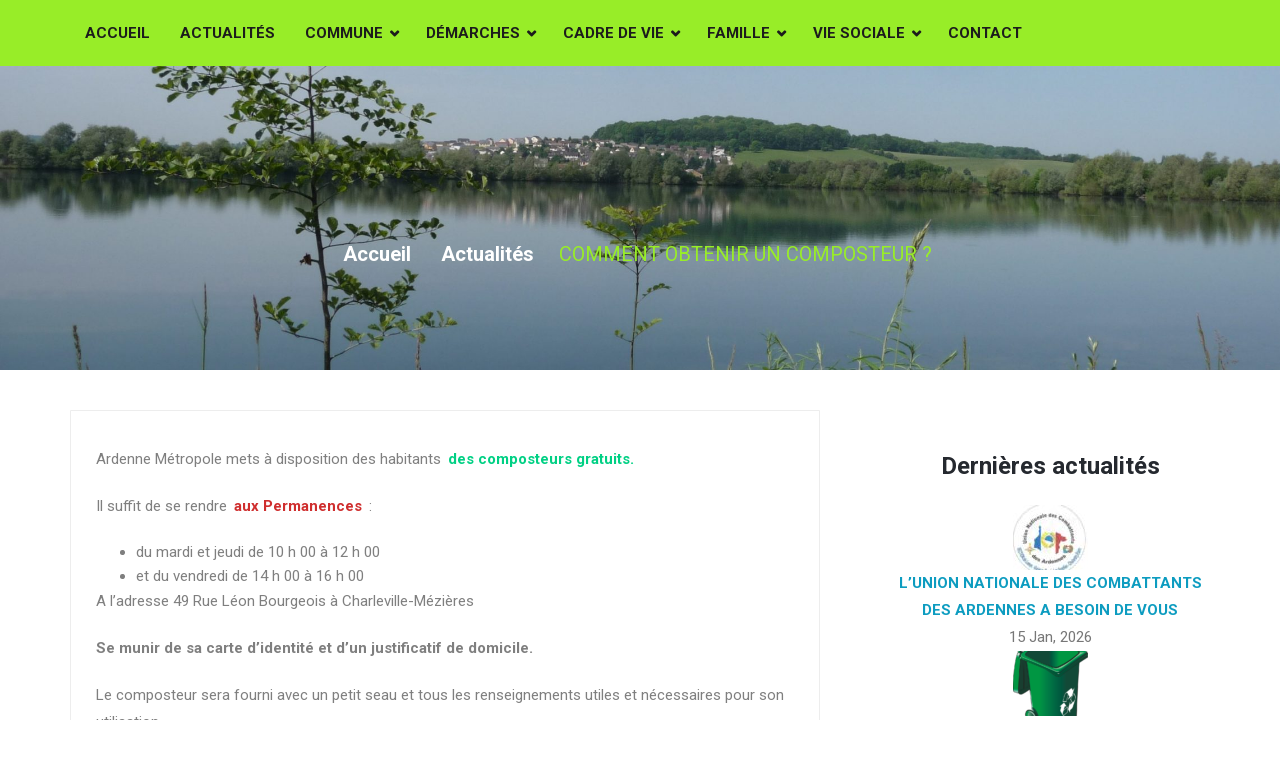

--- FILE ---
content_type: text/html; charset=UTF-8
request_url: https://lesayvelles.fr/comment-obtenir-un-composteur/
body_size: 15650
content:
<!DOCTYPE html>
<html lang="fr-FR">
<head>
<meta name="google-site-verification" content="pl7zIfmyKUlThY6F-iwXskhhFwh0y5Y8CrWluzH-r2U" />
<meta charset="UTF-8">
<!-- Responsive -->
<meta http-equiv="X-UA-Compatible" content="IE=edge">
<meta name="viewport" content="width=device-width, initial-scale=1.0, maximum-scale=1.0">

<script>
var map_pointer = 'https://lesayvelles.fr/wp-content/themes/enviro';
</script>

<meta name='robots' content='index, follow, max-image-preview:large, max-snippet:-1, max-video-preview:-1' />
	<style>img:is([sizes="auto" i], [sizes^="auto," i]) { contain-intrinsic-size: 3000px 1500px }</style>
	
	<!-- This site is optimized with the Yoast SEO plugin v26.5 - https://yoast.com/wordpress/plugins/seo/ -->
	<title>Les Ayvelles - COMMENT OBTENIR UN COMPOSTEUR ?</title>
	<link rel="canonical" href="https://lesayvelles.fr/comment-obtenir-un-composteur/" />
	<meta name="twitter:label1" content="Écrit par" />
	<meta name="twitter:data1" content="MS" />
	<meta name="twitter:label2" content="Durée de lecture estimée" />
	<meta name="twitter:data2" content="1 minute" />
	<script type="application/ld+json" class="yoast-schema-graph">{"@context":"https://schema.org","@graph":[{"@type":"Article","@id":"https://lesayvelles.fr/comment-obtenir-un-composteur/#article","isPartOf":{"@id":"https://lesayvelles.fr/comment-obtenir-un-composteur/"},"author":{"name":"MS","@id":"https://lesayvelles.fr/#/schema/person/b225742bc0693d9752fef288806175f0"},"headline":"COMMENT OBTENIR UN COMPOSTEUR ?","datePublished":"2022-09-08T13:36:01+00:00","dateModified":"2022-09-08T13:37:08+00:00","mainEntityOfPage":{"@id":"https://lesayvelles.fr/comment-obtenir-un-composteur/"},"wordCount":73,"publisher":{"@id":"https://lesayvelles.fr/#organization"},"articleSection":["Actualités","Gestion des déchets"],"inLanguage":"fr-FR"},{"@type":"WebPage","@id":"https://lesayvelles.fr/comment-obtenir-un-composteur/","url":"https://lesayvelles.fr/comment-obtenir-un-composteur/","name":"Les Ayvelles - COMMENT OBTENIR UN COMPOSTEUR ?","isPartOf":{"@id":"https://lesayvelles.fr/#website"},"datePublished":"2022-09-08T13:36:01+00:00","dateModified":"2022-09-08T13:37:08+00:00","breadcrumb":{"@id":"https://lesayvelles.fr/comment-obtenir-un-composteur/#breadcrumb"},"inLanguage":"fr-FR","potentialAction":[{"@type":"ReadAction","target":["https://lesayvelles.fr/comment-obtenir-un-composteur/"]}]},{"@type":"BreadcrumbList","@id":"https://lesayvelles.fr/comment-obtenir-un-composteur/#breadcrumb","itemListElement":[{"@type":"ListItem","position":1,"name":"Accueil","item":"https://lesayvelles.fr/"},{"@type":"ListItem","position":2,"name":"COMMENT OBTENIR UN COMPOSTEUR ?"}]},{"@type":"WebSite","@id":"https://lesayvelles.fr/#website","url":"https://lesayvelles.fr/","name":"Les Ayvelles","description":"Site de la commune","publisher":{"@id":"https://lesayvelles.fr/#organization"},"potentialAction":[{"@type":"SearchAction","target":{"@type":"EntryPoint","urlTemplate":"https://lesayvelles.fr/?s={search_term_string}"},"query-input":{"@type":"PropertyValueSpecification","valueRequired":true,"valueName":"search_term_string"}}],"inLanguage":"fr-FR"},{"@type":"Organization","@id":"https://lesayvelles.fr/#organization","name":"Commune des Ayvelles","url":"https://lesayvelles.fr/","logo":{"@type":"ImageObject","inLanguage":"fr-FR","@id":"https://lesayvelles.fr/#/schema/logo/image/","url":"https://lesayvelles.fr/wp-content/uploads/2017/11/Blason-commune-de-Les-Ayvelles-1-e1585583870575.png","contentUrl":"https://lesayvelles.fr/wp-content/uploads/2017/11/Blason-commune-de-Les-Ayvelles-1-e1585583870575.png","width":61,"height":75,"caption":"Commune des Ayvelles"},"image":{"@id":"https://lesayvelles.fr/#/schema/logo/image/"}},{"@type":"Person","@id":"https://lesayvelles.fr/#/schema/person/b225742bc0693d9752fef288806175f0","name":"MS","image":{"@type":"ImageObject","inLanguage":"fr-FR","@id":"https://lesayvelles.fr/#/schema/person/image/","url":"https://secure.gravatar.com/avatar/5efe8c39468b6b62dba65fa5aa2355f41b7f693385edf9cbd5d58ae2dc00650d?s=96&d=mm&r=g","contentUrl":"https://secure.gravatar.com/avatar/5efe8c39468b6b62dba65fa5aa2355f41b7f693385edf9cbd5d58ae2dc00650d?s=96&d=mm&r=g","caption":"MS"}}]}</script>
	<!-- / Yoast SEO plugin. -->


<link rel='dns-prefetch' href='//maps.google.com' />
<link rel='dns-prefetch' href='//fonts.googleapis.com' />
<link rel="alternate" type="application/rss+xml" title="Les Ayvelles &raquo; Flux" href="https://lesayvelles.fr/feed/" />
<link rel="alternate" type="application/rss+xml" title="Les Ayvelles &raquo; Flux des commentaires" href="https://lesayvelles.fr/comments/feed/" />
<link rel="alternate" type="text/calendar" title="Les Ayvelles &raquo; Flux iCal" href="https://lesayvelles.fr/events/?ical=1" />
<script type="text/javascript">
/* <![CDATA[ */
window._wpemojiSettings = {"baseUrl":"https:\/\/s.w.org\/images\/core\/emoji\/16.0.1\/72x72\/","ext":".png","svgUrl":"https:\/\/s.w.org\/images\/core\/emoji\/16.0.1\/svg\/","svgExt":".svg","source":{"concatemoji":"https:\/\/lesayvelles.fr\/wp-includes\/js\/wp-emoji-release.min.js?ver=6.8.3"}};
/*! This file is auto-generated */
!function(s,n){var o,i,e;function c(e){try{var t={supportTests:e,timestamp:(new Date).valueOf()};sessionStorage.setItem(o,JSON.stringify(t))}catch(e){}}function p(e,t,n){e.clearRect(0,0,e.canvas.width,e.canvas.height),e.fillText(t,0,0);var t=new Uint32Array(e.getImageData(0,0,e.canvas.width,e.canvas.height).data),a=(e.clearRect(0,0,e.canvas.width,e.canvas.height),e.fillText(n,0,0),new Uint32Array(e.getImageData(0,0,e.canvas.width,e.canvas.height).data));return t.every(function(e,t){return e===a[t]})}function u(e,t){e.clearRect(0,0,e.canvas.width,e.canvas.height),e.fillText(t,0,0);for(var n=e.getImageData(16,16,1,1),a=0;a<n.data.length;a++)if(0!==n.data[a])return!1;return!0}function f(e,t,n,a){switch(t){case"flag":return n(e,"\ud83c\udff3\ufe0f\u200d\u26a7\ufe0f","\ud83c\udff3\ufe0f\u200b\u26a7\ufe0f")?!1:!n(e,"\ud83c\udde8\ud83c\uddf6","\ud83c\udde8\u200b\ud83c\uddf6")&&!n(e,"\ud83c\udff4\udb40\udc67\udb40\udc62\udb40\udc65\udb40\udc6e\udb40\udc67\udb40\udc7f","\ud83c\udff4\u200b\udb40\udc67\u200b\udb40\udc62\u200b\udb40\udc65\u200b\udb40\udc6e\u200b\udb40\udc67\u200b\udb40\udc7f");case"emoji":return!a(e,"\ud83e\udedf")}return!1}function g(e,t,n,a){var r="undefined"!=typeof WorkerGlobalScope&&self instanceof WorkerGlobalScope?new OffscreenCanvas(300,150):s.createElement("canvas"),o=r.getContext("2d",{willReadFrequently:!0}),i=(o.textBaseline="top",o.font="600 32px Arial",{});return e.forEach(function(e){i[e]=t(o,e,n,a)}),i}function t(e){var t=s.createElement("script");t.src=e,t.defer=!0,s.head.appendChild(t)}"undefined"!=typeof Promise&&(o="wpEmojiSettingsSupports",i=["flag","emoji"],n.supports={everything:!0,everythingExceptFlag:!0},e=new Promise(function(e){s.addEventListener("DOMContentLoaded",e,{once:!0})}),new Promise(function(t){var n=function(){try{var e=JSON.parse(sessionStorage.getItem(o));if("object"==typeof e&&"number"==typeof e.timestamp&&(new Date).valueOf()<e.timestamp+604800&&"object"==typeof e.supportTests)return e.supportTests}catch(e){}return null}();if(!n){if("undefined"!=typeof Worker&&"undefined"!=typeof OffscreenCanvas&&"undefined"!=typeof URL&&URL.createObjectURL&&"undefined"!=typeof Blob)try{var e="postMessage("+g.toString()+"("+[JSON.stringify(i),f.toString(),p.toString(),u.toString()].join(",")+"));",a=new Blob([e],{type:"text/javascript"}),r=new Worker(URL.createObjectURL(a),{name:"wpTestEmojiSupports"});return void(r.onmessage=function(e){c(n=e.data),r.terminate(),t(n)})}catch(e){}c(n=g(i,f,p,u))}t(n)}).then(function(e){for(var t in e)n.supports[t]=e[t],n.supports.everything=n.supports.everything&&n.supports[t],"flag"!==t&&(n.supports.everythingExceptFlag=n.supports.everythingExceptFlag&&n.supports[t]);n.supports.everythingExceptFlag=n.supports.everythingExceptFlag&&!n.supports.flag,n.DOMReady=!1,n.readyCallback=function(){n.DOMReady=!0}}).then(function(){return e}).then(function(){var e;n.supports.everything||(n.readyCallback(),(e=n.source||{}).concatemoji?t(e.concatemoji):e.wpemoji&&e.twemoji&&(t(e.twemoji),t(e.wpemoji)))}))}((window,document),window._wpemojiSettings);
/* ]]> */
</script>
<style id='wp-emoji-styles-inline-css' type='text/css'>

	img.wp-smiley, img.emoji {
		display: inline !important;
		border: none !important;
		box-shadow: none !important;
		height: 1em !important;
		width: 1em !important;
		margin: 0 0.07em !important;
		vertical-align: -0.1em !important;
		background: none !important;
		padding: 0 !important;
	}
</style>
<link rel='stylesheet' id='wp-block-library-css' href='https://lesayvelles.fr/wp-includes/css/dist/block-library/style.min.css?ver=6.8.3' type='text/css' media='all' />
<style id='classic-theme-styles-inline-css' type='text/css'>
/*! This file is auto-generated */
.wp-block-button__link{color:#fff;background-color:#32373c;border-radius:9999px;box-shadow:none;text-decoration:none;padding:calc(.667em + 2px) calc(1.333em + 2px);font-size:1.125em}.wp-block-file__button{background:#32373c;color:#fff;text-decoration:none}
</style>
<style id='global-styles-inline-css' type='text/css'>
:root{--wp--preset--aspect-ratio--square: 1;--wp--preset--aspect-ratio--4-3: 4/3;--wp--preset--aspect-ratio--3-4: 3/4;--wp--preset--aspect-ratio--3-2: 3/2;--wp--preset--aspect-ratio--2-3: 2/3;--wp--preset--aspect-ratio--16-9: 16/9;--wp--preset--aspect-ratio--9-16: 9/16;--wp--preset--color--black: #000000;--wp--preset--color--cyan-bluish-gray: #abb8c3;--wp--preset--color--white: #ffffff;--wp--preset--color--pale-pink: #f78da7;--wp--preset--color--vivid-red: #cf2e2e;--wp--preset--color--luminous-vivid-orange: #ff6900;--wp--preset--color--luminous-vivid-amber: #fcb900;--wp--preset--color--light-green-cyan: #7bdcb5;--wp--preset--color--vivid-green-cyan: #00d084;--wp--preset--color--pale-cyan-blue: #8ed1fc;--wp--preset--color--vivid-cyan-blue: #0693e3;--wp--preset--color--vivid-purple: #9b51e0;--wp--preset--gradient--vivid-cyan-blue-to-vivid-purple: linear-gradient(135deg,rgba(6,147,227,1) 0%,rgb(155,81,224) 100%);--wp--preset--gradient--light-green-cyan-to-vivid-green-cyan: linear-gradient(135deg,rgb(122,220,180) 0%,rgb(0,208,130) 100%);--wp--preset--gradient--luminous-vivid-amber-to-luminous-vivid-orange: linear-gradient(135deg,rgba(252,185,0,1) 0%,rgba(255,105,0,1) 100%);--wp--preset--gradient--luminous-vivid-orange-to-vivid-red: linear-gradient(135deg,rgba(255,105,0,1) 0%,rgb(207,46,46) 100%);--wp--preset--gradient--very-light-gray-to-cyan-bluish-gray: linear-gradient(135deg,rgb(238,238,238) 0%,rgb(169,184,195) 100%);--wp--preset--gradient--cool-to-warm-spectrum: linear-gradient(135deg,rgb(74,234,220) 0%,rgb(151,120,209) 20%,rgb(207,42,186) 40%,rgb(238,44,130) 60%,rgb(251,105,98) 80%,rgb(254,248,76) 100%);--wp--preset--gradient--blush-light-purple: linear-gradient(135deg,rgb(255,206,236) 0%,rgb(152,150,240) 100%);--wp--preset--gradient--blush-bordeaux: linear-gradient(135deg,rgb(254,205,165) 0%,rgb(254,45,45) 50%,rgb(107,0,62) 100%);--wp--preset--gradient--luminous-dusk: linear-gradient(135deg,rgb(255,203,112) 0%,rgb(199,81,192) 50%,rgb(65,88,208) 100%);--wp--preset--gradient--pale-ocean: linear-gradient(135deg,rgb(255,245,203) 0%,rgb(182,227,212) 50%,rgb(51,167,181) 100%);--wp--preset--gradient--electric-grass: linear-gradient(135deg,rgb(202,248,128) 0%,rgb(113,206,126) 100%);--wp--preset--gradient--midnight: linear-gradient(135deg,rgb(2,3,129) 0%,rgb(40,116,252) 100%);--wp--preset--font-size--small: 13px;--wp--preset--font-size--medium: 20px;--wp--preset--font-size--large: 36px;--wp--preset--font-size--x-large: 42px;--wp--preset--spacing--20: 0.44rem;--wp--preset--spacing--30: 0.67rem;--wp--preset--spacing--40: 1rem;--wp--preset--spacing--50: 1.5rem;--wp--preset--spacing--60: 2.25rem;--wp--preset--spacing--70: 3.38rem;--wp--preset--spacing--80: 5.06rem;--wp--preset--shadow--natural: 6px 6px 9px rgba(0, 0, 0, 0.2);--wp--preset--shadow--deep: 12px 12px 50px rgba(0, 0, 0, 0.4);--wp--preset--shadow--sharp: 6px 6px 0px rgba(0, 0, 0, 0.2);--wp--preset--shadow--outlined: 6px 6px 0px -3px rgba(255, 255, 255, 1), 6px 6px rgba(0, 0, 0, 1);--wp--preset--shadow--crisp: 6px 6px 0px rgba(0, 0, 0, 1);}:where(.is-layout-flex){gap: 0.5em;}:where(.is-layout-grid){gap: 0.5em;}body .is-layout-flex{display: flex;}.is-layout-flex{flex-wrap: wrap;align-items: center;}.is-layout-flex > :is(*, div){margin: 0;}body .is-layout-grid{display: grid;}.is-layout-grid > :is(*, div){margin: 0;}:where(.wp-block-columns.is-layout-flex){gap: 2em;}:where(.wp-block-columns.is-layout-grid){gap: 2em;}:where(.wp-block-post-template.is-layout-flex){gap: 1.25em;}:where(.wp-block-post-template.is-layout-grid){gap: 1.25em;}.has-black-color{color: var(--wp--preset--color--black) !important;}.has-cyan-bluish-gray-color{color: var(--wp--preset--color--cyan-bluish-gray) !important;}.has-white-color{color: var(--wp--preset--color--white) !important;}.has-pale-pink-color{color: var(--wp--preset--color--pale-pink) !important;}.has-vivid-red-color{color: var(--wp--preset--color--vivid-red) !important;}.has-luminous-vivid-orange-color{color: var(--wp--preset--color--luminous-vivid-orange) !important;}.has-luminous-vivid-amber-color{color: var(--wp--preset--color--luminous-vivid-amber) !important;}.has-light-green-cyan-color{color: var(--wp--preset--color--light-green-cyan) !important;}.has-vivid-green-cyan-color{color: var(--wp--preset--color--vivid-green-cyan) !important;}.has-pale-cyan-blue-color{color: var(--wp--preset--color--pale-cyan-blue) !important;}.has-vivid-cyan-blue-color{color: var(--wp--preset--color--vivid-cyan-blue) !important;}.has-vivid-purple-color{color: var(--wp--preset--color--vivid-purple) !important;}.has-black-background-color{background-color: var(--wp--preset--color--black) !important;}.has-cyan-bluish-gray-background-color{background-color: var(--wp--preset--color--cyan-bluish-gray) !important;}.has-white-background-color{background-color: var(--wp--preset--color--white) !important;}.has-pale-pink-background-color{background-color: var(--wp--preset--color--pale-pink) !important;}.has-vivid-red-background-color{background-color: var(--wp--preset--color--vivid-red) !important;}.has-luminous-vivid-orange-background-color{background-color: var(--wp--preset--color--luminous-vivid-orange) !important;}.has-luminous-vivid-amber-background-color{background-color: var(--wp--preset--color--luminous-vivid-amber) !important;}.has-light-green-cyan-background-color{background-color: var(--wp--preset--color--light-green-cyan) !important;}.has-vivid-green-cyan-background-color{background-color: var(--wp--preset--color--vivid-green-cyan) !important;}.has-pale-cyan-blue-background-color{background-color: var(--wp--preset--color--pale-cyan-blue) !important;}.has-vivid-cyan-blue-background-color{background-color: var(--wp--preset--color--vivid-cyan-blue) !important;}.has-vivid-purple-background-color{background-color: var(--wp--preset--color--vivid-purple) !important;}.has-black-border-color{border-color: var(--wp--preset--color--black) !important;}.has-cyan-bluish-gray-border-color{border-color: var(--wp--preset--color--cyan-bluish-gray) !important;}.has-white-border-color{border-color: var(--wp--preset--color--white) !important;}.has-pale-pink-border-color{border-color: var(--wp--preset--color--pale-pink) !important;}.has-vivid-red-border-color{border-color: var(--wp--preset--color--vivid-red) !important;}.has-luminous-vivid-orange-border-color{border-color: var(--wp--preset--color--luminous-vivid-orange) !important;}.has-luminous-vivid-amber-border-color{border-color: var(--wp--preset--color--luminous-vivid-amber) !important;}.has-light-green-cyan-border-color{border-color: var(--wp--preset--color--light-green-cyan) !important;}.has-vivid-green-cyan-border-color{border-color: var(--wp--preset--color--vivid-green-cyan) !important;}.has-pale-cyan-blue-border-color{border-color: var(--wp--preset--color--pale-cyan-blue) !important;}.has-vivid-cyan-blue-border-color{border-color: var(--wp--preset--color--vivid-cyan-blue) !important;}.has-vivid-purple-border-color{border-color: var(--wp--preset--color--vivid-purple) !important;}.has-vivid-cyan-blue-to-vivid-purple-gradient-background{background: var(--wp--preset--gradient--vivid-cyan-blue-to-vivid-purple) !important;}.has-light-green-cyan-to-vivid-green-cyan-gradient-background{background: var(--wp--preset--gradient--light-green-cyan-to-vivid-green-cyan) !important;}.has-luminous-vivid-amber-to-luminous-vivid-orange-gradient-background{background: var(--wp--preset--gradient--luminous-vivid-amber-to-luminous-vivid-orange) !important;}.has-luminous-vivid-orange-to-vivid-red-gradient-background{background: var(--wp--preset--gradient--luminous-vivid-orange-to-vivid-red) !important;}.has-very-light-gray-to-cyan-bluish-gray-gradient-background{background: var(--wp--preset--gradient--very-light-gray-to-cyan-bluish-gray) !important;}.has-cool-to-warm-spectrum-gradient-background{background: var(--wp--preset--gradient--cool-to-warm-spectrum) !important;}.has-blush-light-purple-gradient-background{background: var(--wp--preset--gradient--blush-light-purple) !important;}.has-blush-bordeaux-gradient-background{background: var(--wp--preset--gradient--blush-bordeaux) !important;}.has-luminous-dusk-gradient-background{background: var(--wp--preset--gradient--luminous-dusk) !important;}.has-pale-ocean-gradient-background{background: var(--wp--preset--gradient--pale-ocean) !important;}.has-electric-grass-gradient-background{background: var(--wp--preset--gradient--electric-grass) !important;}.has-midnight-gradient-background{background: var(--wp--preset--gradient--midnight) !important;}.has-small-font-size{font-size: var(--wp--preset--font-size--small) !important;}.has-medium-font-size{font-size: var(--wp--preset--font-size--medium) !important;}.has-large-font-size{font-size: var(--wp--preset--font-size--large) !important;}.has-x-large-font-size{font-size: var(--wp--preset--font-size--x-large) !important;}
:where(.wp-block-post-template.is-layout-flex){gap: 1.25em;}:where(.wp-block-post-template.is-layout-grid){gap: 1.25em;}
:where(.wp-block-columns.is-layout-flex){gap: 2em;}:where(.wp-block-columns.is-layout-grid){gap: 2em;}
:root :where(.wp-block-pullquote){font-size: 1.5em;line-height: 1.6;}
</style>
<link rel='stylesheet' id='contact-form-7-css' href='https://lesayvelles.fr/wp-content/plugins/contact-form-7/includes/css/styles.css?ver=6.1.4' type='text/css' media='all' />
<link rel='stylesheet' id='tribe-events-v2-single-skeleton-css' href='https://lesayvelles.fr/wp-content/plugins/the-events-calendar/build/css/tribe-events-single-skeleton.css?ver=6.15.12.2' type='text/css' media='all' />
<link rel='stylesheet' id='tribe-events-v2-single-skeleton-full-css' href='https://lesayvelles.fr/wp-content/plugins/the-events-calendar/build/css/tribe-events-single-full.css?ver=6.15.12.2' type='text/css' media='all' />
<link rel='stylesheet' id='tec-events-elementor-widgets-base-styles-css' href='https://lesayvelles.fr/wp-content/plugins/the-events-calendar/build/css/integrations/plugins/elementor/widgets/widget-base.css?ver=6.15.12.2' type='text/css' media='all' />
<link rel='stylesheet' id='enviro-parent-style-css' href='https://lesayvelles.fr/wp-content/themes/enviro/style.css?ver=6.8.3' type='text/css' media='all' />
<link rel='stylesheet' id='bootstrap-css' href='https://lesayvelles.fr/wp-content/themes/enviro/css/bootstrap.css?ver=6.8.3' type='text/css' media='all' />
<link rel='stylesheet' id='fontawesome-css' href='https://lesayvelles.fr/wp-content/themes/enviro/css/font-awesome.css?ver=6.8.3' type='text/css' media='all' />
<link rel='stylesheet' id='flaticon-css' href='https://lesayvelles.fr/wp-content/themes/enviro/css/flaticon.css?ver=6.8.3' type='text/css' media='all' />
<link rel='stylesheet' id='animate-css' href='https://lesayvelles.fr/wp-content/themes/enviro/css/animate.css?ver=6.8.3' type='text/css' media='all' />
<link rel='stylesheet' id='owl-theme-css' href='https://lesayvelles.fr/wp-content/themes/enviro/css/owl.css?ver=6.8.3' type='text/css' media='all' />
<link rel='stylesheet' id='fancybox-css' href='https://lesayvelles.fr/wp-content/themes/enviro/css/jquery.fancybox.css?ver=6.8.3' type='text/css' media='all' />
<link rel='stylesheet' id='hover-css' href='https://lesayvelles.fr/wp-content/themes/enviro/css/hover.css?ver=6.8.3' type='text/css' media='all' />
<link rel='stylesheet' id='gui-css' href='https://lesayvelles.fr/wp-content/themes/enviro/css/gui.css?ver=6.8.3' type='text/css' media='all' />
<link rel='stylesheet' id='bootstrap-touchspin-css' href='https://lesayvelles.fr/wp-content/themes/enviro/css/jquery.bootstrap-touchspin.css?ver=6.8.3' type='text/css' media='all' />
<link rel='stylesheet' id='nouislider-css' href='https://lesayvelles.fr/wp-content/themes/enviro/css/nouislider.css?ver=6.8.3' type='text/css' media='all' />
<link rel='stylesheet' id='nouislider-pips-css' href='https://lesayvelles.fr/wp-content/themes/enviro/css/nouislider.pips.css?ver=6.8.3' type='text/css' media='all' />
<link rel='stylesheet' id='like-css' href='https://lesayvelles.fr/wp-content/themes/enviro/css/like.css?ver=6.8.3' type='text/css' media='all' />
<link rel='stylesheet' id='enviro-main-style-css' href='https://lesayvelles.fr/wp-content/themes/enviro-child/style.css?ver=6.8.3' type='text/css' media='all' />
<link rel='stylesheet' id='enviro-custom-style-css' href='https://lesayvelles.fr/wp-content/themes/enviro/css/custom.css?ver=6.8.3' type='text/css' media='all' />
<link rel='stylesheet' id='enviro-responsive-css' href='https://lesayvelles.fr/wp-content/themes/enviro/css/responsive.css?ver=6.8.3' type='text/css' media='all' />
<link rel='stylesheet' id='enviro-theme-slug-fonts-css' href='https://fonts.googleapis.com/css?family=Lobster+Two%3A400%2C400i%2C700%2C700i%7CLora%3A400%2C400i%2C700%2C700i%7COpen+Sans%3A300%2C300i%2C400%2C400i%2C600%2C600i%2C700%2C700i%2C800%2C800i%7CRoboto%3A100%2C100i%2C300%2C300i%2C400%2C400i%2C500%2C500i%2C700%2C700i%2C900%2C900i&#038;subset=latin%2Clatin-ext' type='text/css' media='all' />
<link rel='stylesheet' id='tablepress-default-css' href='https://lesayvelles.fr/wp-content/tablepress-combined.min.css?ver=22' type='text/css' media='all' />
<link rel='stylesheet' id='quicksand-css' href='//fonts.googleapis.com/css?family=Quicksand%3A300%2Cregular%2C500%2C700&#038;subset=latin-ext&#038;ver=2.9.6' type='text/css' media='all' />
<link rel='stylesheet' id='sacramento-css' href='//fonts.googleapis.com/css?family=Sacramento%3Aregular&#038;subset=latin-ext&#038;ver=2.9.6' type='text/css' media='all' />
<link rel='stylesheet' id='berkshire-swash-css' href='//fonts.googleapis.com/css?family=Berkshire+Swash%3Aregular&#038;subset=latin%2Clatin-ext&#038;ver=2.9.6' type='text/css' media='all' />
<link rel='stylesheet' id='kc-general-css' href='https://lesayvelles.fr/wp-content/plugins/kingcomposer/assets/frontend/css/kingcomposer.min.css?ver=2.9.6' type='text/css' media='all' />
<link rel='stylesheet' id='kc-animate-css' href='https://lesayvelles.fr/wp-content/plugins/kingcomposer/assets/css/animate.css?ver=2.9.6' type='text/css' media='all' />
<link rel='stylesheet' id='kc-icon-1-css' href='https://lesayvelles.fr/wp-content/plugins/kingcomposer/assets/css/icons.css?ver=2.9.6' type='text/css' media='all' />
<!--n2css--><!--n2js--><script type="text/javascript" src="https://maps.google.com/maps/api/js?key&amp;ver=6.8.3" id="map_api-js"></script>
<script type="text/javascript" src="https://lesayvelles.fr/wp-includes/js/jquery/jquery.min.js?ver=3.7.1" id="jquery-core-js"></script>
<script type="text/javascript" src="https://lesayvelles.fr/wp-includes/js/jquery/jquery-migrate.min.js?ver=3.4.1" id="jquery-migrate-js"></script>
<link rel="https://api.w.org/" href="https://lesayvelles.fr/wp-json/" /><link rel="alternate" title="JSON" type="application/json" href="https://lesayvelles.fr/wp-json/wp/v2/posts/2639" /><link rel="EditURI" type="application/rsd+xml" title="RSD" href="https://lesayvelles.fr/xmlrpc.php?rsd" />
<meta name="generator" content="WordPress 6.8.3" />
<link rel='shortlink' href='https://lesayvelles.fr/?p=2639' />
<link rel="alternate" title="oEmbed (JSON)" type="application/json+oembed" href="https://lesayvelles.fr/wp-json/oembed/1.0/embed?url=https%3A%2F%2Flesayvelles.fr%2Fcomment-obtenir-un-composteur%2F" />
<link rel="alternate" title="oEmbed (XML)" type="text/xml+oembed" href="https://lesayvelles.fr/wp-json/oembed/1.0/embed?url=https%3A%2F%2Flesayvelles.fr%2Fcomment-obtenir-un-composteur%2F&#038;format=xml" />
<script type="text/javascript">var kc_script_data={ajax_url:"https://lesayvelles.fr/wp-admin/admin-ajax.php"}</script><meta name="tec-api-version" content="v1"><meta name="tec-api-origin" content="https://lesayvelles.fr"><link rel="alternate" href="https://lesayvelles.fr/wp-json/tribe/events/v1/" /><!-- Analytics by WP Statistics - https://wp-statistics.com -->
<meta name="generator" content="Elementor 3.33.4; features: additional_custom_breakpoints; settings: css_print_method-external, google_font-enabled, font_display-auto">
			<style>
				.e-con.e-parent:nth-of-type(n+4):not(.e-lazyloaded):not(.e-no-lazyload),
				.e-con.e-parent:nth-of-type(n+4):not(.e-lazyloaded):not(.e-no-lazyload) * {
					background-image: none !important;
				}
				@media screen and (max-height: 1024px) {
					.e-con.e-parent:nth-of-type(n+3):not(.e-lazyloaded):not(.e-no-lazyload),
					.e-con.e-parent:nth-of-type(n+3):not(.e-lazyloaded):not(.e-no-lazyload) * {
						background-image: none !important;
					}
				}
				@media screen and (max-height: 640px) {
					.e-con.e-parent:nth-of-type(n+2):not(.e-lazyloaded):not(.e-no-lazyload),
					.e-con.e-parent:nth-of-type(n+2):not(.e-lazyloaded):not(.e-no-lazyload) * {
						background-image: none !important;
					}
				}
			</style>
			<link rel="icon" href="https://lesayvelles.fr/wp-content/uploads/2017/11/cropped-Blason-commune-de-Les-Ayvelles-1-e1585583870575-1-32x32.png" sizes="32x32" />
<link rel="icon" href="https://lesayvelles.fr/wp-content/uploads/2017/11/cropped-Blason-commune-de-Les-Ayvelles-1-e1585583870575-1-192x192.png" sizes="192x192" />
<link rel="apple-touch-icon" href="https://lesayvelles.fr/wp-content/uploads/2017/11/cropped-Blason-commune-de-Les-Ayvelles-1-e1585583870575-1-180x180.png" />
<meta name="msapplication-TileImage" content="https://lesayvelles.fr/wp-content/uploads/2017/11/cropped-Blason-commune-de-Les-Ayvelles-1-e1585583870575-1-270x270.png" />
		<style type="text/css" id="wp-custom-css">
			/* Titre des pages */
.page-title h1 {
    font-size: 50px;
    font-weight: 900;
    line-height: 1.2;
    margin-bottom: 15px;
    color: #ffffff00;
    letter-spacing: 1px;
    text-transform: none;
    font-family: 'Roboto', sans-serif !important;
}
.page-title {
    background-image: url(https://lesayvelles.fr/wp-content/uploads/2020/03/img1-scaled.jpg);
}
.page-title:before{	background-color:rgba(0,0,0,0);
}
/* Fil d'Ariane */
.page-title .bread-crumb li{
	color:#98ed28;
	font-family: 'Roboto', sans-serif;
}
.page-title .bread-crumb li:before{
	content:'';
}
.page-title .bread-crumb li a:hover,
.page-title .bread-crumb li a.current{
	position:relative;
	color:#98ed28;
}
/* Suppression Overlay sur photos */
.tp-dottedoverlay.twoxtwo {
    background: rgba(255,255,255,0);
}
/* Barre supérieure */
.main-header .header-upper {
    background: #0D9CC0;
		border-bottom: 1px solid rgba(255,255,255,0);
}
.main-header .header-lower {
    background: #98ed28;
    border-bottom: 0px solid rgba(255,255,255,0);
}
.main-header .info-box {
    padding: 15px 180px 10px 60px;
    border-right: none;
}
.main-header .info-box:last-child{
    padding: 15px 10px 10px 60px;

}
.main-header .info-box li {
    line-height: 25px;
    color: #262626;
    font-size: 17px;
    margin-bottom: 0px;
    font-weight: 400;
    text-transform: none;
}
.main-header .logo-outer {
    padding: 6px 0px 0px 0px;
}
.main-header .info-box .icon-box {
    padding: 5px;
}
/* Réglages généraux pour tous boutons et formulaires */
input,button,select,textarea{
	position:relative;
	padding:11px 36px 12px;
	line-height:24px;
	color:#686868;
	font-size:16px;
  font-weight: 300;
	border-radius:0px;
	background:rgba(0,0,0,0.08);
	letter-spacing: 1px;
	text-transform:none;
	border:3px solid #686868;
}
/* Padding principal de page à 40px haut et bas */
.sidebar-page-container {
    position: relative;
    padding: 40px 0px 40px;
}
/* Page de catégories */
.sidebar-page .no-padd-top {
    padding: 40px 0px 40px;
}
.sidebar{
    padding: 40px 0px 40px;
}
/* A SUPPRIMER ...
.sidebar-page {
    padding: 40px 0px 100px;
}
/* Mise en forme du formulaire de contact */
.wpcf7-submit:hover{
	background:none;
	color:#686868;
  font-weight: 900;
}
.wpcf7-form input[type="text"], input[type="email"], textarea {
	width:100%;
}
.contact-section .contact-info li {
    color: inherit;
    font-style: inherit;
    font-family: inherit;
}
.contact-section .contact-info li .icon-box {
    color: #98ed28;
}
.contact-section {
    padding: 0px;
}
span.wpcf7-list-item { display: block; }
/* Annulation des majuscules à chaque mot pour les sous-éléments du menu */
.main-menu .navigation > li > ul {
    text-transform: none;
}
.main-menu .navigation > li > ul > li > a {
    text-transform: none;
}
.main-menu .navigation > li > ul > li > ul > li > a {
    text-transform: none;
}
/* Réglage couleur des liens */
a{
	text-decoration:none;
  font-weight: 600;
	cursor:pointer;
	color:#0D9CC0;
}
a:hover,a:focus{
	text-decoration:none;
  font-weight: 600;
	outline:none;
	color:#98ED28;
}
/* Suppression du padding right de 200 du menu pour avoir un max d'éléments */
.main-header .nav-outer {
    position: relative;
    padding-right: 0px;
}
/* Réglages couleur des menus sélectionnés */
.main-menu .navigation > li.current-menu-item > a {
    color: #ffffff;
    opacity: 1;
    background-color: #456;
}
.main-menu .navigation > li.current-menu-ancestor > a{
    color: #ffffff;
    opacity: 1;
    background-color: #777;
}
.main-menu .navbar-collapse > .navigation > li:hover > a {
    color: #ffffff;
    opacity: 1;
    background-color: #456;
}
.main-menu .navbar-collapse > .navigation > li > ul > li:hover > a{
    color: #ffffff;
    opacity: 1;
    background-color: #456;
}
.main-menu .navbar-collapse > .navigation > li > ul > li > ul > li:hover > a{
    color: #ffffff;
    opacity: 1;
    background-color: #456;
}
/* Taille maxi du menu sur smartphone */
.main-menu .collapse {
    max-height: 600px;
}
/* Classe PERSO à utiliser pour ajouter du padding avec un élément KC d'une colonne */ 
.Pad15UneCol {
	padding: 0px 15px;
}
/* Barre latérale des articles */
.posts-widget {
	text-align:center;
}
/* Titre Our news */
.sec-title h2 {
    font-size: 30px;
    font-weight: normal;
}
/* Classe PERSO pour régler la largeur de la page Associations */
.AssocClass{
	width: 82%;
}
.is-style-regular{
	width: max-content;
	margin: auto;
}
/* Padding actualités */
.news-section {
    position: relative;
    padding: 50px 0px 0px;
}		</style>
		</head>

<body class="wp-singular post-template-default single single-post postid-2639 single-format-standard wp-theme-enviro wp-child-theme-enviro-child kc-css-system locale-fr-fr tribe-no-js page-template-enviro-child elementor-default elementor-kit-2086">

<div class="page-wrapper">
 	
        
    
<!-- Main Header-->
<header class="main-header">

	<!--Header Lower-->
	<div class="header-lower">
		
		<div class="auto-container">
			<div class="nav-outer clearfix">
				<!-- Main Menu -->
				<nav class="main-menu">
					<div class="navbar-header">
						<!-- Toggle Button -->    	
						<button type="button" class="navbar-toggle" data-toggle="collapse" data-target=".navbar-collapse">
						<span class="icon-bar"></span>
						<span class="icon-bar"></span>
						<span class="icon-bar"></span>
						</button>
					</div>
					
					<div class="navbar-collapse collapse clearfix">
						<ul class="navigation clearfix">
							<li id="menu-item-750" class="menu-item menu-item-type-post_type menu-item-object-page menu-item-home menu-item-750"><a title="Accueil" href="https://lesayvelles.fr/" class="hvr-underline-from-left1" data-scroll data-options="easing: easeOutQuart">Accueil</a></li>
<li id="menu-item-1521" class="menu-item menu-item-type-taxonomy menu-item-object-category current-post-ancestor current-menu-parent current-post-parent menu-item-1521"><a title="Actualités" href="https://lesayvelles.fr/categories/actualites/" class="hvr-underline-from-left1" data-scroll data-options="easing: easeOutQuart">Actualités</a></li>
<li id="menu-item-824" class="menu-item menu-item-type-custom menu-item-object-custom menu-item-has-children menu-item-824 dropdown"><a title="Commune" href="#" data-toggle="dropdown1" class="hvr-underline-from-left1" aria-expanded="false" data-scroll data-options="easing: easeOutQuart">Commune</a>
<ul role="menu" class="submenu">
	<li id="menu-item-992" class="menu-item menu-item-type-custom menu-item-object-custom menu-item-has-children menu-item-992 dropdown"><a title="Vie municipale" href="#">Vie municipale</a>
	<ul role="menu" class="submenu">
		<li id="menu-item-2060" class="menu-item menu-item-type-post_type menu-item-object-page menu-item-2060"><a title="Conseil municipal" href="https://lesayvelles.fr/conseil-municipal/">Conseil municipal</a></li>
		<li id="menu-item-1481" class="menu-item menu-item-type-post_type menu-item-object-page menu-item-1481"><a title="Les élus" href="https://lesayvelles.fr/les-elus/">Les élus</a></li>
		<li id="menu-item-2069" class="menu-item menu-item-type-post_type menu-item-object-page menu-item-2069"><a title="Conseil municipal Enfants" href="https://lesayvelles.fr/conseil-municipal-enfants/">Conseil municipal Enfants</a></li>
		<li id="menu-item-3252" class="menu-item menu-item-type-post_type menu-item-object-page menu-item-3252"><a title="Arrêtés municipaux" href="https://lesayvelles.fr/arretes-municipaux/">Arrêtés municipaux</a></li>
		<li id="menu-item-1000" class="menu-item menu-item-type-custom menu-item-object-custom menu-item-1000"><a title="Textes réglementaires" href="/page-vide/">Textes réglementaires</a></li>
		<li id="menu-item-2094" class="menu-item menu-item-type-post_type menu-item-object-page menu-item-2094"><a title="Bulletins municipaux" href="https://lesayvelles.fr/bulletins-municipaux/">Bulletins municipaux</a></li>
	</ul>
</li>
	<li id="menu-item-3584" class="menu-item menu-item-type-post_type menu-item-object-page menu-item-3584"><a title="Plan Local d’Urbanisme" href="https://lesayvelles.fr/plan-local-durbanisme/">Plan Local d’Urbanisme</a></li>
	<li id="menu-item-3569" class="menu-item menu-item-type-post_type menu-item-object-page menu-item-3569"><a title="Plan communal de sauvegarde (PCS)" href="https://lesayvelles.fr/plan-communal-de-sauvegarde/">Plan communal de sauvegarde (PCS)</a></li>
	<li id="menu-item-993" class="menu-item menu-item-type-custom menu-item-object-custom menu-item-993"><a title="Patrimoine" href="https://lesayvelles.fr/page-vide/">Patrimoine</a></li>
	<li id="menu-item-2148" class="menu-item menu-item-type-post_type menu-item-object-page menu-item-has-children menu-item-2148 dropdown"><a title="Histoire" href="https://lesayvelles.fr/histoire/">Histoire</a>
	<ul role="menu" class="submenu">
		<li id="menu-item-2389" class="menu-item menu-item-type-post_type menu-item-object-page menu-item-2389"><a title="Histoire du village" href="https://lesayvelles.fr/histoire/">Histoire du village</a></li>
		<li id="menu-item-2390" class="menu-item menu-item-type-post_type menu-item-object-page menu-item-2390"><a title="Le village au fil des ans" href="https://lesayvelles.fr/page-vide/">Le village au fil des ans</a></li>
	</ul>
</li>
	<li id="menu-item-3413" class="menu-item menu-item-type-post_type menu-item-object-page menu-item-3413"><a title="Cimetière" href="https://lesayvelles.fr/cimetiere/">Cimetière</a></li>
	<li id="menu-item-1004" class="menu-item menu-item-type-custom menu-item-object-custom menu-item-has-children menu-item-1004 dropdown"><a title="Tarifs communaux" href="https://lesayvelles.fr/page-vide/">Tarifs communaux</a>
	<ul role="menu" class="submenu">
		<li id="menu-item-3415" class="menu-item menu-item-type-post_type menu-item-object-page menu-item-3415"><a title="Location salle des fêtes" href="https://lesayvelles.fr/location-de-la-salle-des-fetes/">Location salle des fêtes</a></li>
	</ul>
</li>
</ul>
</li>
<li id="menu-item-825" class="menu-item menu-item-type-custom menu-item-object-custom menu-item-has-children menu-item-825 dropdown"><a title="Démarches" href="#" data-toggle="dropdown1" class="hvr-underline-from-left1" aria-expanded="false" data-scroll data-options="easing: easeOutQuart">Démarches</a>
<ul role="menu" class="submenu">
	<li id="menu-item-832" class="menu-item menu-item-type-post_type menu-item-object-page menu-item-832"><a title="Etat civil" href="https://lesayvelles.fr/etat-civil/">Etat civil</a></li>
	<li id="menu-item-2386" class="menu-item menu-item-type-post_type menu-item-object-page menu-item-2386"><a title="Carte d&#039;identité et passeport" href="https://lesayvelles.fr/page-vide/">Carte d&rsquo;identité et passeport</a></li>
	<li id="menu-item-2484" class="menu-item menu-item-type-post_type menu-item-object-page menu-item-2484"><a title="Carte grise" href="https://lesayvelles.fr/carte-grise/">Carte grise</a></li>
	<li id="menu-item-3586" class="menu-item menu-item-type-post_type menu-item-object-page menu-item-3586"><a title="Déclaration préalable" href="https://lesayvelles.fr/declaration-prealable/">Déclaration préalable</a></li>
	<li id="menu-item-3585" class="menu-item menu-item-type-post_type menu-item-object-page menu-item-3585"><a title="Permis de construire" href="https://lesayvelles.fr/permis-de-construire/">Permis de construire</a></li>
</ul>
</li>
<li id="menu-item-826" class="menu-item menu-item-type-custom menu-item-object-custom menu-item-has-children menu-item-826 dropdown"><a title="Cadre de vie" href="#" data-toggle="dropdown1" class="hvr-underline-from-left1" aria-expanded="false" data-scroll data-options="easing: easeOutQuart">Cadre de vie</a>
<ul role="menu" class="submenu">
	<li id="menu-item-831" class="menu-item menu-item-type-post_type menu-item-object-page menu-item-831"><a title="Entreprises locales" href="https://lesayvelles.fr/entreprises/">Entreprises locales</a></li>
	<li id="menu-item-2162" class="menu-item menu-item-type-custom menu-item-object-custom menu-item-has-children menu-item-2162 dropdown"><a title="Environnement" href="#">Environnement</a>
	<ul role="menu" class="submenu">
		<li id="menu-item-2163" class="menu-item menu-item-type-post_type menu-item-object-page menu-item-2163"><a title="Gestion de l’eau" href="https://lesayvelles.fr/gestion-de-leau/">Gestion de l’eau</a></li>
	</ul>
</li>
	<li id="menu-item-2391" class="menu-item menu-item-type-post_type menu-item-object-page menu-item-has-children menu-item-2391 dropdown"><a title="Embellissement du village" href="https://lesayvelles.fr/page-vide/">Embellissement du village</a>
	<ul role="menu" class="submenu">
		<li id="menu-item-2392" class="menu-item menu-item-type-post_type menu-item-object-page menu-item-2392"><a title="Fresques" href="https://lesayvelles.fr/fresques/">Fresques</a></li>
	</ul>
</li>
	<li id="menu-item-987" class="menu-item menu-item-type-post_type menu-item-object-page menu-item-987"><a title="Gestion des déchets" href="https://lesayvelles.fr/gestion-des-dechets/">Gestion des déchets</a></li>
	<li id="menu-item-1948" class="menu-item menu-item-type-custom menu-item-object-custom menu-item-has-children menu-item-1948 dropdown"><a title="Sécurité" href="#">Sécurité</a>
	<ul role="menu" class="submenu">
		<li id="menu-item-1949" class="menu-item menu-item-type-post_type menu-item-object-page menu-item-1949"><a title="Village prudent" href="https://lesayvelles.fr/village-prudent/">Village prudent</a></li>
	</ul>
</li>
</ul>
</li>
<li id="menu-item-823" class="menu-item menu-item-type-custom menu-item-object-custom menu-item-has-children menu-item-823 dropdown"><a title="Famille" href="#" data-toggle="dropdown1" class="hvr-underline-from-left1" aria-expanded="false" data-scroll data-options="easing: easeOutQuart">Famille</a>
<ul role="menu" class="submenu">
	<li id="menu-item-829" class="menu-item menu-item-type-post_type menu-item-object-page menu-item-829"><a title="Petite enfance" href="https://lesayvelles.fr/petite-enfance/">Petite enfance</a></li>
	<li id="menu-item-988" class="menu-item menu-item-type-custom menu-item-object-custom menu-item-has-children menu-item-988 dropdown"><a title="Ecole" href="#">Ecole</a>
	<ul role="menu" class="submenu">
		<li id="menu-item-2044" class="menu-item menu-item-type-post_type menu-item-object-page menu-item-2044"><a title="Périscolaire" href="https://lesayvelles.fr/periscolaire/">Périscolaire</a></li>
		<li id="menu-item-2046" class="menu-item menu-item-type-post_type menu-item-object-page menu-item-2046"><a title="Scolaire" href="https://lesayvelles.fr/scolaire/">Scolaire</a></li>
	</ul>
</li>
	<li id="menu-item-2146" class="menu-item menu-item-type-post_type menu-item-object-page menu-item-2146"><a title="Centre de loisirs" href="https://lesayvelles.fr/centre-de-loisirs/">Centre de loisirs</a></li>
</ul>
</li>
<li id="menu-item-827" class="menu-item menu-item-type-custom menu-item-object-custom menu-item-has-children menu-item-827 dropdown"><a title="Vie sociale" href="#" data-toggle="dropdown1" class="hvr-underline-from-left1" aria-expanded="false" data-scroll data-options="easing: easeOutQuart">Vie sociale</a>
<ul role="menu" class="submenu">
	<li id="menu-item-1005" class="menu-item menu-item-type-custom menu-item-object-custom menu-item-1005"><a title="CCAS" href="https://lesayvelles.fr/page-vide/">CCAS</a></li>
	<li id="menu-item-2181" class="menu-item menu-item-type-post_type menu-item-object-page menu-item-2181"><a title="Associations" href="https://lesayvelles.fr/associations/">Associations</a></li>
	<li id="menu-item-1006" class="menu-item menu-item-type-custom menu-item-object-custom menu-item-has-children menu-item-1006 dropdown"><a title="Services à la demande" href="#">Services à la demande</a>
	<ul role="menu" class="submenu">
		<li id="menu-item-1007" class="menu-item menu-item-type-custom menu-item-object-custom menu-item-1007"><a title="Repas à domicile" href="https://lesayvelles.fr/page-vide/">Repas à domicile</a></li>
		<li id="menu-item-1646" class="menu-item menu-item-type-post_type menu-item-object-page menu-item-1646"><a title="Pédicure" href="https://lesayvelles.fr/pedicure/">Pédicure</a></li>
	</ul>
</li>
	<li id="menu-item-1009" class="menu-item menu-item-type-custom menu-item-object-custom menu-item-has-children menu-item-1009 dropdown"><a title="Evènements" href="#">Evènements</a>
	<ul role="menu" class="submenu">
		<li id="menu-item-1723" class="menu-item menu-item-type-post_type menu-item-object-page menu-item-1723"><a title="Cérémonies patriotiques" href="https://lesayvelles.fr/ceremonies-patriotiques/">Cérémonies patriotiques</a></li>
		<li id="menu-item-1731" class="menu-item menu-item-type-post_type menu-item-object-page menu-item-1731"><a title="Fête communale" href="https://lesayvelles.fr/fete-communale/">Fête communale</a></li>
		<li id="menu-item-2609" class="menu-item menu-item-type-post_type menu-item-object-page menu-item-2609"><a title="Brocante" href="https://lesayvelles.fr/brocante/">Brocante</a></li>
	</ul>
</li>
</ul>
</li>
<li id="menu-item-1267" class="menu-item menu-item-type-post_type menu-item-object-page menu-item-1267"><a title="Contact" href="https://lesayvelles.fr/nous-contacter/" class="hvr-underline-from-left1" data-scroll data-options="easing: easeOutQuart">Contact</a></li>
						</ul>
					</div>
				</nav>
				<!-- Main Menu End-->
							</div>
		</div>
	</div>
	<!--End Header Lower-->
	
	<!--Sticky Header-->
	<div class="sticky-header">
		<div class="auto-container clearfix">
			<!--Logo-->
			<div class="logo pull-left">
				                <a href="https://lesayvelles.fr/"><img src="https://lesayvelles.fr/wp-content/themes/enviro/images/logo-small.png" alt="Arctica" title="Arctica" class="img-responsive"></a>
                			</div>
			
			<!--Right Col-->
			<div class="right-col pull-right">
				<!-- Main Menu -->
				<nav class="main-menu">
					<div class="navbar-header">
						<!-- Toggle Button -->    	
						<button type="button" class="navbar-toggle" data-toggle="collapse" data-target=".navbar-collapse">
							<span class="icon-bar"></span>
							<span class="icon-bar"></span>
							<span class="icon-bar"></span>
						</button>
					</div>
					
					<div class="navbar-collapse collapse clearfix">
						<ul class="navigation clearfix">
							<li class="menu-item menu-item-type-post_type menu-item-object-page menu-item-home menu-item-750"><a title="Accueil" href="https://lesayvelles.fr/" class="hvr-underline-from-left1" data-scroll data-options="easing: easeOutQuart">Accueil</a></li>
<li class="menu-item menu-item-type-taxonomy menu-item-object-category current-post-ancestor current-menu-parent current-post-parent menu-item-1521"><a title="Actualités" href="https://lesayvelles.fr/categories/actualites/" class="hvr-underline-from-left1" data-scroll data-options="easing: easeOutQuart">Actualités</a></li>
<li class="menu-item menu-item-type-custom menu-item-object-custom menu-item-has-children menu-item-824 dropdown"><a title="Commune" href="#" data-toggle="dropdown1" class="hvr-underline-from-left1" aria-expanded="false" data-scroll data-options="easing: easeOutQuart">Commune</a>
<ul role="menu" class="submenu">
	<li class="menu-item menu-item-type-custom menu-item-object-custom menu-item-has-children menu-item-992 dropdown"><a title="Vie municipale" href="#">Vie municipale</a>
	<ul role="menu" class="submenu">
		<li class="menu-item menu-item-type-post_type menu-item-object-page menu-item-2060"><a title="Conseil municipal" href="https://lesayvelles.fr/conseil-municipal/">Conseil municipal</a></li>
		<li class="menu-item menu-item-type-post_type menu-item-object-page menu-item-1481"><a title="Les élus" href="https://lesayvelles.fr/les-elus/">Les élus</a></li>
		<li class="menu-item menu-item-type-post_type menu-item-object-page menu-item-2069"><a title="Conseil municipal Enfants" href="https://lesayvelles.fr/conseil-municipal-enfants/">Conseil municipal Enfants</a></li>
		<li class="menu-item menu-item-type-post_type menu-item-object-page menu-item-3252"><a title="Arrêtés municipaux" href="https://lesayvelles.fr/arretes-municipaux/">Arrêtés municipaux</a></li>
		<li class="menu-item menu-item-type-custom menu-item-object-custom menu-item-1000"><a title="Textes réglementaires" href="/page-vide/">Textes réglementaires</a></li>
		<li class="menu-item menu-item-type-post_type menu-item-object-page menu-item-2094"><a title="Bulletins municipaux" href="https://lesayvelles.fr/bulletins-municipaux/">Bulletins municipaux</a></li>
	</ul>
</li>
	<li class="menu-item menu-item-type-post_type menu-item-object-page menu-item-3584"><a title="Plan Local d’Urbanisme" href="https://lesayvelles.fr/plan-local-durbanisme/">Plan Local d’Urbanisme</a></li>
	<li class="menu-item menu-item-type-post_type menu-item-object-page menu-item-3569"><a title="Plan communal de sauvegarde (PCS)" href="https://lesayvelles.fr/plan-communal-de-sauvegarde/">Plan communal de sauvegarde (PCS)</a></li>
	<li class="menu-item menu-item-type-custom menu-item-object-custom menu-item-993"><a title="Patrimoine" href="https://lesayvelles.fr/page-vide/">Patrimoine</a></li>
	<li class="menu-item menu-item-type-post_type menu-item-object-page menu-item-has-children menu-item-2148 dropdown"><a title="Histoire" href="https://lesayvelles.fr/histoire/">Histoire</a>
	<ul role="menu" class="submenu">
		<li class="menu-item menu-item-type-post_type menu-item-object-page menu-item-2389"><a title="Histoire du village" href="https://lesayvelles.fr/histoire/">Histoire du village</a></li>
		<li class="menu-item menu-item-type-post_type menu-item-object-page menu-item-2390"><a title="Le village au fil des ans" href="https://lesayvelles.fr/page-vide/">Le village au fil des ans</a></li>
	</ul>
</li>
	<li class="menu-item menu-item-type-post_type menu-item-object-page menu-item-3413"><a title="Cimetière" href="https://lesayvelles.fr/cimetiere/">Cimetière</a></li>
	<li class="menu-item menu-item-type-custom menu-item-object-custom menu-item-has-children menu-item-1004 dropdown"><a title="Tarifs communaux" href="https://lesayvelles.fr/page-vide/">Tarifs communaux</a>
	<ul role="menu" class="submenu">
		<li class="menu-item menu-item-type-post_type menu-item-object-page menu-item-3415"><a title="Location salle des fêtes" href="https://lesayvelles.fr/location-de-la-salle-des-fetes/">Location salle des fêtes</a></li>
	</ul>
</li>
</ul>
</li>
<li class="menu-item menu-item-type-custom menu-item-object-custom menu-item-has-children menu-item-825 dropdown"><a title="Démarches" href="#" data-toggle="dropdown1" class="hvr-underline-from-left1" aria-expanded="false" data-scroll data-options="easing: easeOutQuart">Démarches</a>
<ul role="menu" class="submenu">
	<li class="menu-item menu-item-type-post_type menu-item-object-page menu-item-832"><a title="Etat civil" href="https://lesayvelles.fr/etat-civil/">Etat civil</a></li>
	<li class="menu-item menu-item-type-post_type menu-item-object-page menu-item-2386"><a title="Carte d&#039;identité et passeport" href="https://lesayvelles.fr/page-vide/">Carte d&rsquo;identité et passeport</a></li>
	<li class="menu-item menu-item-type-post_type menu-item-object-page menu-item-2484"><a title="Carte grise" href="https://lesayvelles.fr/carte-grise/">Carte grise</a></li>
	<li class="menu-item menu-item-type-post_type menu-item-object-page menu-item-3586"><a title="Déclaration préalable" href="https://lesayvelles.fr/declaration-prealable/">Déclaration préalable</a></li>
	<li class="menu-item menu-item-type-post_type menu-item-object-page menu-item-3585"><a title="Permis de construire" href="https://lesayvelles.fr/permis-de-construire/">Permis de construire</a></li>
</ul>
</li>
<li class="menu-item menu-item-type-custom menu-item-object-custom menu-item-has-children menu-item-826 dropdown"><a title="Cadre de vie" href="#" data-toggle="dropdown1" class="hvr-underline-from-left1" aria-expanded="false" data-scroll data-options="easing: easeOutQuart">Cadre de vie</a>
<ul role="menu" class="submenu">
	<li class="menu-item menu-item-type-post_type menu-item-object-page menu-item-831"><a title="Entreprises locales" href="https://lesayvelles.fr/entreprises/">Entreprises locales</a></li>
	<li class="menu-item menu-item-type-custom menu-item-object-custom menu-item-has-children menu-item-2162 dropdown"><a title="Environnement" href="#">Environnement</a>
	<ul role="menu" class="submenu">
		<li class="menu-item menu-item-type-post_type menu-item-object-page menu-item-2163"><a title="Gestion de l’eau" href="https://lesayvelles.fr/gestion-de-leau/">Gestion de l’eau</a></li>
	</ul>
</li>
	<li class="menu-item menu-item-type-post_type menu-item-object-page menu-item-has-children menu-item-2391 dropdown"><a title="Embellissement du village" href="https://lesayvelles.fr/page-vide/">Embellissement du village</a>
	<ul role="menu" class="submenu">
		<li class="menu-item menu-item-type-post_type menu-item-object-page menu-item-2392"><a title="Fresques" href="https://lesayvelles.fr/fresques/">Fresques</a></li>
	</ul>
</li>
	<li class="menu-item menu-item-type-post_type menu-item-object-page menu-item-987"><a title="Gestion des déchets" href="https://lesayvelles.fr/gestion-des-dechets/">Gestion des déchets</a></li>
	<li class="menu-item menu-item-type-custom menu-item-object-custom menu-item-has-children menu-item-1948 dropdown"><a title="Sécurité" href="#">Sécurité</a>
	<ul role="menu" class="submenu">
		<li class="menu-item menu-item-type-post_type menu-item-object-page menu-item-1949"><a title="Village prudent" href="https://lesayvelles.fr/village-prudent/">Village prudent</a></li>
	</ul>
</li>
</ul>
</li>
<li class="menu-item menu-item-type-custom menu-item-object-custom menu-item-has-children menu-item-823 dropdown"><a title="Famille" href="#" data-toggle="dropdown1" class="hvr-underline-from-left1" aria-expanded="false" data-scroll data-options="easing: easeOutQuart">Famille</a>
<ul role="menu" class="submenu">
	<li class="menu-item menu-item-type-post_type menu-item-object-page menu-item-829"><a title="Petite enfance" href="https://lesayvelles.fr/petite-enfance/">Petite enfance</a></li>
	<li class="menu-item menu-item-type-custom menu-item-object-custom menu-item-has-children menu-item-988 dropdown"><a title="Ecole" href="#">Ecole</a>
	<ul role="menu" class="submenu">
		<li class="menu-item menu-item-type-post_type menu-item-object-page menu-item-2044"><a title="Périscolaire" href="https://lesayvelles.fr/periscolaire/">Périscolaire</a></li>
		<li class="menu-item menu-item-type-post_type menu-item-object-page menu-item-2046"><a title="Scolaire" href="https://lesayvelles.fr/scolaire/">Scolaire</a></li>
	</ul>
</li>
	<li class="menu-item menu-item-type-post_type menu-item-object-page menu-item-2146"><a title="Centre de loisirs" href="https://lesayvelles.fr/centre-de-loisirs/">Centre de loisirs</a></li>
</ul>
</li>
<li class="menu-item menu-item-type-custom menu-item-object-custom menu-item-has-children menu-item-827 dropdown"><a title="Vie sociale" href="#" data-toggle="dropdown1" class="hvr-underline-from-left1" aria-expanded="false" data-scroll data-options="easing: easeOutQuart">Vie sociale</a>
<ul role="menu" class="submenu">
	<li class="menu-item menu-item-type-custom menu-item-object-custom menu-item-1005"><a title="CCAS" href="https://lesayvelles.fr/page-vide/">CCAS</a></li>
	<li class="menu-item menu-item-type-post_type menu-item-object-page menu-item-2181"><a title="Associations" href="https://lesayvelles.fr/associations/">Associations</a></li>
	<li class="menu-item menu-item-type-custom menu-item-object-custom menu-item-has-children menu-item-1006 dropdown"><a title="Services à la demande" href="#">Services à la demande</a>
	<ul role="menu" class="submenu">
		<li class="menu-item menu-item-type-custom menu-item-object-custom menu-item-1007"><a title="Repas à domicile" href="https://lesayvelles.fr/page-vide/">Repas à domicile</a></li>
		<li class="menu-item menu-item-type-post_type menu-item-object-page menu-item-1646"><a title="Pédicure" href="https://lesayvelles.fr/pedicure/">Pédicure</a></li>
	</ul>
</li>
	<li class="menu-item menu-item-type-custom menu-item-object-custom menu-item-has-children menu-item-1009 dropdown"><a title="Evènements" href="#">Evènements</a>
	<ul role="menu" class="submenu">
		<li class="menu-item menu-item-type-post_type menu-item-object-page menu-item-1723"><a title="Cérémonies patriotiques" href="https://lesayvelles.fr/ceremonies-patriotiques/">Cérémonies patriotiques</a></li>
		<li class="menu-item menu-item-type-post_type menu-item-object-page menu-item-1731"><a title="Fête communale" href="https://lesayvelles.fr/fete-communale/">Fête communale</a></li>
		<li class="menu-item menu-item-type-post_type menu-item-object-page menu-item-2609"><a title="Brocante" href="https://lesayvelles.fr/brocante/">Brocante</a></li>
	</ul>
</li>
</ul>
</li>
<li class="menu-item menu-item-type-post_type menu-item-object-page menu-item-1267"><a title="Contact" href="https://lesayvelles.fr/nous-contacter/" class="hvr-underline-from-left1" data-scroll data-options="easing: easeOutQuart">Contact</a></li>
						</ul>
					</div>
				</nav><!-- Main Menu End-->
			</div>
			
		</div>
	</div>
	<!--End Sticky Header-->

</header>
<!--End Main Header -->
<!--Page Title-->
<section class="page-title" >
    <div class="auto-container">
        <div class="inner-box">
            <h1>COMMENT OBTENIR UN COMPOSTEUR </h1>
            <div class="bread-crumb">
                <ul class=""><li><a href="https://lesayvelles.fr/">Accueil</a></li><li><a href="https://lesayvelles.fr/categories/actualites/">Actualités</a></li><li>COMMENT OBTENIR UN COMPOSTEUR ?</li></ul>            </div>
        </div>
    </div>
</section>
<!--End Page Title-->

<!--Sidebar Page-->
<div class="sidebar-page-container">
    <div class="auto-container">
        <div class="row clearfix">
            
            <!-- sidebar area -->
			            
            <!--Content Side-->	
            <div class="content-side col-lg-8 col-md-8 col-sm-12 col-xs-12">
                
                <!--Default Section-->
                <section class="blog-classic no-padd-top no-padd-bottom">
                    <div class="thm-unit-test">
					                    <!--News Style One-->
                    <div class="news-style-one alternate">
                        <div class="inner">
                            <div class="image-box">
                                                            </div>
                            <div class="lower-content">
                                <div class="upper-box">
                                    <div class="text">
                                    	
<p>Ardenne Métropole mets à disposition des habitants <mark style="background-color:rgba(0, 0, 0, 0)" class="has-inline-color has-vivid-green-cyan-color"><strong>des composteurs gratuits. </strong></mark></p>



<p>Il suffit de se rendre <mark style="background-color:rgba(0, 0, 0, 0)" class="has-inline-color has-vivid-red-color"><strong>aux Permanences</strong></mark>  :</p>



<ul class="wp-block-list"><li>du  mardi et jeudi de 10 h 00 à 12 h 00  </li><li>et du vendredi de 14 h 00 à 16 h 00</li></ul>



<p>A l&rsquo;adresse 49 Rue Léon Bourgeois à Charleville-Mézières</p>



<p><strong>Se munir de sa carte d&rsquo;identité et d&rsquo;un justificatif de domicile.</strong></p>



<p>Le composteur sera fourni avec un petit seau et tous les renseignements utiles et nécessaires pour son utilisation</p>



<p>                    </p>
                                    </div>
                                                                    </div>
                                
                                <div class="lower-box">
                                    <!--post-share-options-->
                                    <div class="post-share-options clearfix">
                                        <div class="pull-left tags"></div>
                                        		<div class="pull-right social-icon-five clearfix">
        <a href="http://www.facebook.com/sharer.php?u=https://lesayvelles.fr/comment-obtenir-un-composteur/" class="facebook"><span class="fa fa-facebook-f"></span></a>
        <a href="https://twitter.com/share?url=https://lesayvelles.fr/comment-obtenir-un-composteur/&text=comment-obtenir-un-composteur" class="twitter"><span class="fa fa-twitter"></span></a>
        <a href="http://www.linkedin.com/shareArticle?url=https://lesayvelles.fr/comment-obtenir-un-composteur/&title=comment-obtenir-un-composteur" class="twitter"><span class="fa fa-linkedin"></span></a>
        <a href="https://plus.google.com/share?url=https://lesayvelles.fr/comment-obtenir-un-composteur/" class="linkedin"><span class="fa fa-google-plus"></span></a>
    </div>
                                    </div>
                                </div>
                            </div>
                        </div>
                    </div>
                    
                    <!--Start add comment box-->
					<div itemscope itemtype="https://schema.org/Comment" id="comments" class="post-comments comment-area clearfix">
	 
     
     <!-- Comment Form -->
    <div class="sinlge-comment-form">
        <!-- Heading -->
       	
		
    </div>    
</div><!-- #comments -->
                    <!--End add comment box-->
                    
                                        </div>
                </section>
            </div>
            <!--Content Side-->
            
            <!-- sidebar area -->
									<div class="sidebar-side col-lg-4 col-md-4 col-sm-12 col-xs-12">
            	<aside class="sidebar default-sidebar">
					<div id="bunch_latest_news-2" class="widget sidebar-widget widget_bunch_latest_news">		
        <!-- Popular Posts -->
        <div class="posts-widget">
            <div class="sidebar-title"><h3>Dernières actualités</h3></div>            <div class="widget-content">
                <div class="posts">
                            
           	<!-- Title -->
                        <div class="post">
                <figure class="post-thumb"><img width="75" height="65" src="https://lesayvelles.fr/wp-content/uploads/2026/01/UNC-75x65.jpg" class="attachment-enviro_75x65 size-enviro_75x65 wp-post-image" alt="BLASON UNC DES ARDENNES" decoding="async" srcset="https://lesayvelles.fr/wp-content/uploads/2026/01/UNC-75x65.jpg 75w, https://lesayvelles.fr/wp-content/uploads/2026/01/UNC-80x70.jpg 80w" sizes="(max-width: 75px) 100vw, 75px" /></figure>
                <div class="desc-text"><a href="https://lesayvelles.fr/lunion-nationale-des-combattants-des-ardennes-a-besoin-de-vous/">L&rsquo;UNION NATIONALE DES COMBATTANTS DES ARDENNES A BESOIN DE VOUS</a></div>
                <div class="time">15 Jan, 2026</div>
            </div>
                        <div class="post">
                <figure class="post-thumb"><img width="75" height="65" src="https://lesayvelles.fr/wp-content/uploads/2022/01/POUBELLES-75x65.png" class="attachment-enviro_75x65 size-enviro_75x65 wp-post-image" alt="ORDURES MENAGERES" decoding="async" srcset="https://lesayvelles.fr/wp-content/uploads/2022/01/POUBELLES-75x65.png 75w, https://lesayvelles.fr/wp-content/uploads/2022/01/POUBELLES-270x239.png 270w, https://lesayvelles.fr/wp-content/uploads/2022/01/POUBELLES-454x400.png 454w, https://lesayvelles.fr/wp-content/uploads/2022/01/POUBELLES-80x70.png 80w" sizes="(max-width: 75px) 100vw, 75px" /></figure>
                <div class="desc-text"><a href="https://lesayvelles.fr/ordures-menageres/">COLLECTE DES  ORDURES MENAGERES</a></div>
                <div class="time">06 Jan, 2026</div>
            </div>
                        <div class="post">
                <figure class="post-thumb"><img width="75" height="65" src="https://lesayvelles.fr/wp-content/uploads/2026/01/Deneigement-75x65.jpg" class="attachment-enviro_75x65 size-enviro_75x65 wp-post-image" alt="photo deneigement" decoding="async" srcset="https://lesayvelles.fr/wp-content/uploads/2026/01/Deneigement-75x65.jpg 75w, https://lesayvelles.fr/wp-content/uploads/2026/01/Deneigement-270x239.jpg 270w, https://lesayvelles.fr/wp-content/uploads/2026/01/Deneigement-80x70.jpg 80w" sizes="(max-width: 75px) 100vw, 75px" /></figure>
                <div class="desc-text"><a href="https://lesayvelles.fr/deneigement-du-village/">DENEIGEMENT DU VILLAGE</a></div>
                <div class="time">06 Jan, 2026</div>
            </div>
                        <div class="post">
                <figure class="post-thumb"><img width="46" height="65" src="https://lesayvelles.fr/wp-content/uploads/2024/03/FLYER-ELECTIONS-pdf.jpg" class="attachment-enviro_75x65 size-enviro_75x65 wp-post-image" alt="" decoding="async" /></figure>
                <div class="desc-text"><a href="https://lesayvelles.fr/inscription-sur-les-listes-electorales-2/">ELECTIONS MUNCIPALES DES 15 ET 22 MARS 2026 &#8211; INSCRIPTION SUR LES LISTES ELECTORALES</a></div>
                <div class="time">05 Jan, 2026</div>
            </div>
                        <div class="post">
                <figure class="post-thumb"><img width="75" height="65" src="https://lesayvelles.fr/wp-content/uploads/2024/01/voeux-2026-75x65.jpg" class="attachment-enviro_75x65 size-enviro_75x65 wp-post-image" alt="voeux 2026" decoding="async" srcset="https://lesayvelles.fr/wp-content/uploads/2024/01/voeux-2026-75x65.jpg 75w, https://lesayvelles.fr/wp-content/uploads/2024/01/voeux-2026-270x239.jpg 270w, https://lesayvelles.fr/wp-content/uploads/2024/01/voeux-2026-80x70.jpg 80w" sizes="(max-width: 75px) 100vw, 75px" /></figure>
                <div class="desc-text"><a href="https://lesayvelles.fr/bonne-annee-2024/">BONNE ANNEE 2026</a></div>
                <div class="time">02 Jan, 2026</div>
            </div>
                        <div class="post">
                <figure class="post-thumb"><img width="75" height="65" src="https://lesayvelles.fr/wp-content/uploads/2025/12/Vigilance-1-75x65.jpg" class="attachment-enviro_75x65 size-enviro_75x65 wp-post-image" alt="VIGILANCE" decoding="async" srcset="https://lesayvelles.fr/wp-content/uploads/2025/12/Vigilance-1-75x65.jpg 75w, https://lesayvelles.fr/wp-content/uploads/2025/12/Vigilance-1-270x239.jpg 270w, https://lesayvelles.fr/wp-content/uploads/2025/12/Vigilance-1-80x70.jpg 80w" sizes="(max-width: 75px) 100vw, 75px" /></figure>
                <div class="desc-text"><a href="https://lesayvelles.fr/vigilance-cambriolages/">VIGILANCE CAMBRIOLAGE</a></div>
                <div class="time">22 Déc, 2025</div>
            </div>
                        <div class="post">
                <figure class="post-thumb"><img width="46" height="65" src="https://lesayvelles.fr/wp-content/uploads/2025/11/PHOTO-VILLAGE-AMBASSADEUR-1-pdf.jpg" class="attachment-enviro_75x65 size-enviro_75x65 wp-post-image" alt="" decoding="async" /></figure>
                <div class="desc-text"><a href="https://lesayvelles.fr/notre-village-a-officialise-lobtention-du-label-village-ambassadeur-dons-dorganes-vado-apres-la-signature-du-contrat-samedi-15-novembre/">Notre village a officialisé l&rsquo;obtention du label « Village Ambassadeur Dons d&rsquo;Organes » (VADO) après la signature du contrat samedi 15 novembre</a></div>
                <div class="time">19 Nov, 2025</div>
            </div>
                        <div class="post">
                <figure class="post-thumb"><img width="75" height="65" src="https://lesayvelles.fr/wp-content/uploads/2023/11/dech-1100x823-1-75x65.jpg" class="attachment-enviro_75x65 size-enviro_75x65 wp-post-image" alt="decheterie" decoding="async" srcset="https://lesayvelles.fr/wp-content/uploads/2023/11/dech-1100x823-1-75x65.jpg 75w, https://lesayvelles.fr/wp-content/uploads/2023/11/dech-1100x823-1-270x239.jpg 270w, https://lesayvelles.fr/wp-content/uploads/2023/11/dech-1100x823-1-80x70.jpg 80w" sizes="(max-width: 75px) 100vw, 75px" /></figure>
                <div class="desc-text"><a href="https://lesayvelles.fr/horaires-dhiver-de-la-decheterie-de-flize/">HORAIRES D&rsquo;HIVER DE LA DECHETERIE DE FLIZE</a></div>
                <div class="time">13 Nov, 2025</div>
            </div>
                        <div class="post">
                <figure class="post-thumb"><img width="75" height="65" src="https://lesayvelles.fr/wp-content/uploads/2022/04/licorne-75x65.jpg" class="attachment-enviro_75x65 size-enviro_75x65 wp-post-image" alt="licorne" decoding="async" srcset="https://lesayvelles.fr/wp-content/uploads/2022/04/licorne-75x65.jpg 75w, https://lesayvelles.fr/wp-content/uploads/2022/04/licorne-270x239.jpg 270w, https://lesayvelles.fr/wp-content/uploads/2022/04/licorne-80x70.jpg 80w" sizes="(max-width: 75px) 100vw, 75px" /></figure>
                <div class="desc-text"><a href="https://lesayvelles.fr/objet-trouve/">Peluche licorne trouvée</a></div>
                <div class="time">08 Oct, 2025</div>
            </div>
                        <div class="post">
                <figure class="post-thumb"><img width="75" height="65" src="https://lesayvelles.fr/wp-content/uploads/2025/10/image-BAFA-75x65.jpg" class="attachment-enviro_75x65 size-enviro_75x65 wp-post-image" alt="affiche BAFA" decoding="async" srcset="https://lesayvelles.fr/wp-content/uploads/2025/10/image-BAFA-75x65.jpg 75w, https://lesayvelles.fr/wp-content/uploads/2025/10/image-BAFA-270x233.jpg 270w, https://lesayvelles.fr/wp-content/uploads/2025/10/image-BAFA-80x70.jpg 80w" sizes="(max-width: 75px) 100vw, 75px" /></figure>
                <div class="desc-text"><a href="https://lesayvelles.fr/formation-bafa-2026/">FORMATION BAFA 2026</a></div>
                <div class="time">03 Oct, 2025</div>
            </div>
                        <div class="post">
                <figure class="post-thumb"><img width="75" height="65" src="https://lesayvelles.fr/wp-content/uploads/2024/10/HAIES-75x65.jpg" class="attachment-enviro_75x65 size-enviro_75x65 wp-post-image" alt="IMAGE DE HAIES DE JARDIN" decoding="async" srcset="https://lesayvelles.fr/wp-content/uploads/2024/10/HAIES-75x65.jpg 75w, https://lesayvelles.fr/wp-content/uploads/2024/10/HAIES-270x239.jpg 270w, https://lesayvelles.fr/wp-content/uploads/2024/10/HAIES-80x70.jpg 80w" sizes="(max-width: 75px) 100vw, 75px" /></figure>
                <div class="desc-text"><a href="https://lesayvelles.fr/plantons-des-haies/">PLANTONS DES HAIES</a></div>
                <div class="time">19 Sep, 2025</div>
            </div>
                        <div class="post">
                <figure class="post-thumb"><img width="75" height="65" src="https://lesayvelles.fr/wp-content/uploads/2025/09/SANTE-75x65.jpg" class="attachment-enviro_75x65 size-enviro_75x65 wp-post-image" alt="SANTE" decoding="async" srcset="https://lesayvelles.fr/wp-content/uploads/2025/09/SANTE-75x65.jpg 75w, https://lesayvelles.fr/wp-content/uploads/2025/09/SANTE-270x239.jpg 270w, https://lesayvelles.fr/wp-content/uploads/2025/09/SANTE-80x70.jpg 80w" sizes="(max-width: 75px) 100vw, 75px" /></figure>
                <div class="desc-text"><a href="https://lesayvelles.fr/prevention-sante/">PREVENTION SANTE</a></div>
                <div class="time">18 Sep, 2025</div>
            </div>
                        <div class="post">
                <figure class="post-thumb"><img width="75" height="65" src="https://lesayvelles.fr/wp-content/uploads/2025/02/coeur-1-75x65.jpg" class="attachment-enviro_75x65 size-enviro_75x65 wp-post-image" alt="coeur 1" decoding="async" srcset="https://lesayvelles.fr/wp-content/uploads/2025/02/coeur-1-75x65.jpg 75w, https://lesayvelles.fr/wp-content/uploads/2025/02/coeur-1-270x239.jpg 270w, https://lesayvelles.fr/wp-content/uploads/2025/02/coeur-1-80x70.jpg 80w" sizes="(max-width: 75px) 100vw, 75px" /></figure>
                <div class="desc-text"><a href="https://lesayvelles.fr/formation-defibrillateur/">FORMATION DEFIBRILLATEUR</a></div>
                <div class="time">16 Mai, 2025</div>
            </div>
                        <div class="post">
                <figure class="post-thumb"><img width="75" height="65" src="https://lesayvelles.fr/wp-content/uploads/2025/04/ballastiere-006-75x65.jpg" class="attachment-enviro_75x65 size-enviro_75x65 wp-post-image" alt="ballastieres" decoding="async" srcset="https://lesayvelles.fr/wp-content/uploads/2025/04/ballastiere-006-75x65.jpg 75w, https://lesayvelles.fr/wp-content/uploads/2025/04/ballastiere-006-270x239.jpg 270w, https://lesayvelles.fr/wp-content/uploads/2025/04/ballastiere-006-80x70.jpg 80w" sizes="(max-width: 75px) 100vw, 75px" /></figure>
                <div class="desc-text"><a href="https://lesayvelles.fr/peche-et-randonnees-aux-ballastieres/">PECHE ET RANDONNEES AUX BALLASTIERES</a></div>
                <div class="time">28 Avr, 2025</div>
            </div>
                        <div class="post">
                <figure class="post-thumb"><img width="75" height="65" src="https://lesayvelles.fr/wp-content/uploads/2025/04/Ardenne-Metropole-75x65.png" class="attachment-enviro_75x65 size-enviro_75x65 wp-post-image" alt="logo ardenne métropole" decoding="async" srcset="https://lesayvelles.fr/wp-content/uploads/2025/04/Ardenne-Metropole-75x65.png 75w, https://lesayvelles.fr/wp-content/uploads/2025/04/Ardenne-Metropole-80x70.png 80w" sizes="(max-width: 75px) 100vw, 75px" /></figure>
                <div class="desc-text"><a href="https://lesayvelles.fr/le-mag-ardenne-metropole/">LE MAG ARDENNE METROPOLE</a></div>
                <div class="time">09 Avr, 2025</div>
            </div>
                        
                        </div>
            </div>
        </div>
        
		</div>				</aside>
            </div>
						        </div>
    </div>
</div>

	<div class="clearfix"></div>
    
    <!--Main Footer-->
    <footer class="main-footer">
    	        
        <!--Widgets Section-->
                <!--Footer Bottom-->
        <div class="footer-bottom">
        	<div class="auto-container">
            	<div class="row clearfix">
                	<div class="column col-md-6 col-sm-12 col-xs-12">
                    	<div class="copyright">All Right Researved <a href="#">Enviro</a> @ 2017</div>
                    </div>
                    <div class="column col-md-6 col-sm-12 col-xs-12">
                    	<ul class="footer-nav">
                        	<li id="menu-item-969" class="menu-item menu-item-type-post_type menu-item-object-page menu-item-home menu-item-969"><a title="Accueil" href="https://lesayvelles.fr/" class="hvr-underline-from-left1" data-scroll data-options="easing: easeOutQuart">Accueil</a></li>
<li id="menu-item-741" class="menu-item menu-item-type-post_type menu-item-object-page menu-item-741"><a title="Mentions légales" href="https://lesayvelles.fr/mentions-legales/" class="hvr-underline-from-left1" data-scroll data-options="easing: easeOutQuart">Mentions légales</a></li>
                        </ul>
                    </div>
                </div>
            </div>
        </div>
        
    </footer>
	<!--End Footer-->
    
        
</div>
<!--End pagewrapper-->

<!--Scroll to top-->
<div class="scroll-to-top scroll-to-target" data-target=".main-header"><span class="icon fa fa-long-arrow-up"></span></div>

<script type="speculationrules">
{"prefetch":[{"source":"document","where":{"and":[{"href_matches":"\/*"},{"not":{"href_matches":["\/wp-*.php","\/wp-admin\/*","\/wp-content\/uploads\/*","\/wp-content\/*","\/wp-content\/plugins\/*","\/wp-content\/themes\/enviro-child\/*","\/wp-content\/themes\/enviro\/*","\/*\\?(.+)"]}},{"not":{"selector_matches":"a[rel~=\"nofollow\"]"}},{"not":{"selector_matches":".no-prefetch, .no-prefetch a"}}]},"eagerness":"conservative"}]}
</script>
		<script>
		( function ( body ) {
			'use strict';
			body.className = body.className.replace( /\btribe-no-js\b/, 'tribe-js' );
		} )( document.body );
		</script>
		<script> /* <![CDATA[ */var tribe_l10n_datatables = {"aria":{"sort_ascending":": activate to sort column ascending","sort_descending":": activate to sort column descending"},"length_menu":"Show _MENU_ entries","empty_table":"No data available in table","info":"Showing _START_ to _END_ of _TOTAL_ entries","info_empty":"Showing 0 to 0 of 0 entries","info_filtered":"(filtered from _MAX_ total entries)","zero_records":"No matching records found","search":"Search:","all_selected_text":"All items on this page were selected. ","select_all_link":"Select all pages","clear_selection":"Clear Selection.","pagination":{"all":"All","next":"Next","previous":"Previous"},"select":{"rows":{"0":"","_":": Selected %d rows","1":": Selected 1 row"}},"datepicker":{"dayNames":["dimanche","lundi","mardi","mercredi","jeudi","vendredi","samedi"],"dayNamesShort":["dim","lun","mar","mer","jeu","ven","sam"],"dayNamesMin":["D","L","M","M","J","V","S"],"monthNames":["janvier","f\u00e9vrier","mars","avril","mai","juin","juillet","ao\u00fbt","septembre","octobre","novembre","d\u00e9cembre"],"monthNamesShort":["janvier","f\u00e9vrier","mars","avril","mai","juin","juillet","ao\u00fbt","septembre","octobre","novembre","d\u00e9cembre"],"monthNamesMin":["Jan","F\u00e9v","Mar","Avr","Mai","Juin","Juil","Ao\u00fbt","Sep","Oct","Nov","D\u00e9c"],"nextText":"Next","prevText":"Prev","currentText":"Today","closeText":"Done","today":"Today","clear":"Clear"}};/* ]]> */ </script>			<script>
				const lazyloadRunObserver = () => {
					const lazyloadBackgrounds = document.querySelectorAll( `.e-con.e-parent:not(.e-lazyloaded)` );
					const lazyloadBackgroundObserver = new IntersectionObserver( ( entries ) => {
						entries.forEach( ( entry ) => {
							if ( entry.isIntersecting ) {
								let lazyloadBackground = entry.target;
								if( lazyloadBackground ) {
									lazyloadBackground.classList.add( 'e-lazyloaded' );
								}
								lazyloadBackgroundObserver.unobserve( entry.target );
							}
						});
					}, { rootMargin: '200px 0px 200px 0px' } );
					lazyloadBackgrounds.forEach( ( lazyloadBackground ) => {
						lazyloadBackgroundObserver.observe( lazyloadBackground );
					} );
				};
				const events = [
					'DOMContentLoaded',
					'elementor/lazyload/observe',
				];
				events.forEach( ( event ) => {
					document.addEventListener( event, lazyloadRunObserver );
				} );
			</script>
			<script type="text/javascript" src="https://lesayvelles.fr/wp-content/plugins/the-events-calendar/common/build/js/user-agent.js?ver=da75d0bdea6dde3898df" id="tec-user-agent-js"></script>
<script type="text/javascript" src="https://lesayvelles.fr/wp-includes/js/dist/hooks.min.js?ver=4d63a3d491d11ffd8ac6" id="wp-hooks-js"></script>
<script type="text/javascript" src="https://lesayvelles.fr/wp-includes/js/dist/i18n.min.js?ver=5e580eb46a90c2b997e6" id="wp-i18n-js"></script>
<script type="text/javascript" id="wp-i18n-js-after">
/* <![CDATA[ */
wp.i18n.setLocaleData( { 'text direction\u0004ltr': [ 'ltr' ] } );
/* ]]> */
</script>
<script type="text/javascript" src="https://lesayvelles.fr/wp-content/plugins/contact-form-7/includes/swv/js/index.js?ver=6.1.4" id="swv-js"></script>
<script type="text/javascript" id="contact-form-7-js-translations">
/* <![CDATA[ */
( function( domain, translations ) {
	var localeData = translations.locale_data[ domain ] || translations.locale_data.messages;
	localeData[""].domain = domain;
	wp.i18n.setLocaleData( localeData, domain );
} )( "contact-form-7", {"translation-revision-date":"2025-02-06 12:02:14+0000","generator":"GlotPress\/4.0.1","domain":"messages","locale_data":{"messages":{"":{"domain":"messages","plural-forms":"nplurals=2; plural=n > 1;","lang":"fr"},"This contact form is placed in the wrong place.":["Ce formulaire de contact est plac\u00e9 dans un mauvais endroit."],"Error:":["Erreur\u00a0:"]}},"comment":{"reference":"includes\/js\/index.js"}} );
/* ]]> */
</script>
<script type="text/javascript" id="contact-form-7-js-before">
/* <![CDATA[ */
var wpcf7 = {
    "api": {
        "root": "https:\/\/lesayvelles.fr\/wp-json\/",
        "namespace": "contact-form-7\/v1"
    }
};
/* ]]> */
</script>
<script type="text/javascript" src="https://lesayvelles.fr/wp-content/plugins/contact-form-7/includes/js/index.js?ver=6.1.4" id="contact-form-7-js"></script>
<script type="text/javascript" src="https://lesayvelles.fr/wp-includes/js/jquery/ui/core.min.js?ver=1.13.3" id="jquery-ui-core-js"></script>
<script type="text/javascript" src="https://lesayvelles.fr/wp-content/themes/enviro/js/bootstrap.min.js?ver=6.8.3" id="bootstrap-js"></script>
<script type="text/javascript" src="https://lesayvelles.fr/wp-content/themes/enviro/js/jquery.fancybox.pack.js?ver=6.8.3" id="fancybox.pack-js"></script>
<script type="text/javascript" src="https://lesayvelles.fr/wp-content/themes/enviro/js/jquery.fancybox-media.js?ver=6.8.3" id="fancybox-media-js"></script>
<script type="text/javascript" src="https://lesayvelles.fr/wp-content/themes/enviro/js/owl.js?ver=6.8.3" id="owl-js"></script>
<script type="text/javascript" src="https://lesayvelles.fr/wp-content/themes/enviro/js/appear.js?ver=6.8.3" id="appear-js"></script>
<script type="text/javascript" src="https://lesayvelles.fr/wp-content/themes/enviro/js/wow.js?ver=6.8.3" id="wow-js"></script>
<script type="text/javascript" src="https://lesayvelles.fr/wp-content/themes/enviro/js/mixitup.js?ver=6.8.3" id="mixitup-js"></script>
<script type="text/javascript" src="https://lesayvelles.fr/wp-content/themes/enviro/js/nouislider.js?ver=6.8.3" id="nouislider-js"></script>
<script type="text/javascript" src="https://lesayvelles.fr/wp-content/themes/enviro/js/script.js?ver=6.8.3" id="enviro-main-script-js"></script>
<script type="text/javascript" id="enviro-main-script-js-after">
/* <![CDATA[ */
if( ajaxurl === undefined ) var ajaxurl = "https://lesayvelles.fr/wp-admin/admin-ajax.php";
/* ]]> */
</script>
<script type="text/javascript" src="https://lesayvelles.fr/wp-content/themes/enviro/js/map-script.js?ver=6.8.3" id="google-map-js"></script>
<script type="text/javascript" src="https://lesayvelles.fr/wp-includes/js/comment-reply.min.js?ver=6.8.3" id="comment-reply-js" async="async" data-wp-strategy="async"></script>
<script type="text/javascript" id="wp-statistics-tracker-js-extra">
/* <![CDATA[ */
var WP_Statistics_Tracker_Object = {"requestUrl":"https:\/\/lesayvelles.fr\/wp-json\/wp-statistics\/v2","ajaxUrl":"https:\/\/lesayvelles.fr\/wp-admin\/admin-ajax.php","hitParams":{"wp_statistics_hit":1,"source_type":"post","source_id":2639,"search_query":"","signature":"fa28e83e370d7d19b66165d67ce4a6b6","endpoint":"hit"},"option":{"dntEnabled":"","bypassAdBlockers":"","consentIntegration":{"name":null,"status":[]},"isPreview":false,"userOnline":false,"trackAnonymously":false,"isWpConsentApiActive":false,"consentLevel":"functional"},"isLegacyEventLoaded":"","customEventAjaxUrl":"https:\/\/lesayvelles.fr\/wp-admin\/admin-ajax.php?action=wp_statistics_custom_event&nonce=95e9789ee5","onlineParams":{"wp_statistics_hit":1,"source_type":"post","source_id":2639,"search_query":"","signature":"fa28e83e370d7d19b66165d67ce4a6b6","action":"wp_statistics_online_check"},"jsCheckTime":"60000"};
/* ]]> */
</script>
<script type="text/javascript" src="https://lesayvelles.fr/wp-content/plugins/wp-statistics/assets/js/tracker.js?ver=14.16" id="wp-statistics-tracker-js"></script>
<script type="text/javascript" src="https://lesayvelles.fr/wp-content/plugins/kingcomposer/assets/frontend/js/kingcomposer.min.js?ver=2.9.6" id="kc-front-scripts-js"></script>
</body>
</html>

--- FILE ---
content_type: text/css
request_url: https://lesayvelles.fr/wp-content/themes/enviro/css/flaticon.css?ver=6.8.3
body_size: 1724
content:
	
@font-face {
  font-family: "Flaticon";
  src: url("../fonts/flaticon.eot");
  src: url("../fonts/flaticon.eot?#iefix") format("embedded-opentype"),
       url("../fonts/flaticon.woff") format("woff"),
       url("../fonts/flaticon.ttf") format("truetype"),
       url("../fonts/flaticon.svg#Flaticon") format("svg");
  font-weight: normal;
  font-style: normal;
}

@media screen and (-webkit-min-device-pixel-ratio:0) {
  @font-face {
    font-family: "Flaticon";
    src: url("../fonts/flaticon.svg#Flaticon") format("svg");
  }
}

[class^="flaticon-"]:before, [class*=" flaticon-"]:before,
[class^="flaticon-"]:after, [class*=" flaticon-"]:after {   
	font-family: Flaticon;
	font-style: normal;
}

.flaticon-download-arrow-1:before { content: "\f100"; }
.flaticon-envelope:before { content: "\f101"; }
.flaticon-left-arrow-1:before { content: "\f102"; }
.flaticon-cancel-1:before { content: "\f103"; }
.flaticon-timer:before { content: "\f104"; }
.flaticon-clock-1:before { content: "\f105"; }
.flaticon-down-arrow:before { content: "\f106"; }
.flaticon-left-arrow:before { content: "\f107"; }
.flaticon-note:before { content: "\f108"; }
.flaticon-suitcase:before { content: "\f109"; }
.flaticon-heart-2:before { content: "\f10a"; }
.flaticon-like-1:before { content: "\f10b"; }
.flaticon-shield:before { content: "\f10c"; }
.flaticon-chat:before { content: "\f10d"; }
.flaticon-atomic:before { content: "\f10e"; }
.flaticon-piggy-bank-2:before { content: "\f10f"; }
.flaticon-garbage-1:before { content: "\f110"; }
.flaticon-money-bag:before { content: "\f111"; }
.flaticon-piggy-bank:before { content: "\f112"; }
.flaticon-edit:before { content: "\f113"; }
.flaticon-shopping-cart:before { content: "\f114"; }
.flaticon-nature-3:before { content: "\f115"; }
.flaticon-leaf-1:before { content: "\f116"; }
.flaticon-ecology:before { content: "\f117"; }
.flaticon-nature-2:before { content: "\f118"; }
.flaticon-nature-1:before { content: "\f119"; }
.flaticon-travel:before { content: "\f11a"; }
.flaticon-certification:before { content: "\f11b"; }
.flaticon-leaf-inside-lightbulb:before { content: "\f11c"; }
.flaticon-green-certification:before { content: "\f11d"; }
.flaticon-leaf:before { content: "\f11e"; }
.flaticon-commerce:before { content: "\f11f"; }
.flaticon-dustbin:before { content: "\f120"; }
.flaticon-round:before { content: "\f121"; }
.flaticon-success:before { content: "\f122"; }
.flaticon-medal:before { content: "\f123"; }
.flaticon-smile:before { content: "\f124"; }
.flaticon-leaves-1:before { content: "\f125"; }
.flaticon-leaves:before { content: "\f126"; }
.flaticon-leaf-hand-drawn-shape:before { content: "\f127"; }
.flaticon-nature:before { content: "\f128"; }
.flaticon-water-drop:before { content: "\f129"; }
.flaticon-money:before { content: "\f12a"; }
.flaticon-heart:before { content: "\f12b"; }
.flaticon-cash:before { content: "\f12c"; }
.flaticon-play-button:before { content: "\f12d"; }
.flaticon-link:before { content: "\f12e"; }
.flaticon-power:before { content: "\f12f"; }
.flaticon-technology-3:before { content: "\f130"; }
.flaticon-technology-2:before { content: "\f131"; }
.flaticon-technology-1:before { content: "\f132"; }
.flaticon-technology:before { content: "\f133"; }
.flaticon-download:before { content: "\f134"; }
.flaticon-web:before { content: "\f135"; }
.flaticon-cup:before { content: "\f136"; }
.flaticon-trophy:before { content: "\f137"; }
.flaticon-bar-chart:before { content: "\f138"; }
.flaticon-travel-1:before { content: "\f139"; }
.flaticon-back-1:before { content: "\f13a"; }
.flaticon-left-arrow-2:before { content: "\f13b"; }
.flaticon-placeholder:before { content: "\f13c"; }
.flaticon-right-arrow:before { content: "\f13d"; }
.flaticon-map:before { content: "\f13e"; }
.flaticon-left-quotes-sign:before { content: "\f13f"; }
.flaticon-shopping-cart-2:before { content: "\f140"; }
.flaticon-padlock-1:before { content: "\f141"; }
.flaticon-home-1:before { content: "\f142"; }
.flaticon-arrows-7:before { content: "\f143"; }
.flaticon-file-1:before { content: "\f144"; }
.flaticon-settings-1:before { content: "\f145"; }
.flaticon-planet-earth:before { content: "\f146"; }
.flaticon-eye:before { content: "\f147"; }
.flaticon-interface-2:before { content: "\f148"; }
.flaticon-calendar-2:before { content: "\f149"; }
.flaticon-raindrop:before { content: "\f14a"; }
.flaticon-smartphone:before { content: "\f14b"; }
.flaticon-communication:before { content: "\f14c"; }
.flaticon-user-1:before { content: "\f14d"; }
.flaticon-technology-5:before { content: "\f14e"; }
.flaticon-arrows-6:before { content: "\f14f"; }
.flaticon-arrows-5:before { content: "\f150"; }
.flaticon-speech-bubble-1:before { content: "\f151"; }
.flaticon-heart-3:before { content: "\f152"; }
.flaticon-paper-plane-1:before { content: "\f153"; }
.flaticon-star:before { content: "\f154"; }
.flaticon-user:before { content: "\f155"; }
.flaticon-previous:before { content: "\f156"; }
.flaticon-arrows-4:before { content: "\f157"; }
.flaticon-padlock:before { content: "\f158"; }
.flaticon-right-arrow-2:before { content: "\f159"; }
.flaticon-login:before { content: "\f15a"; }
.flaticon-list:before { content: "\f15b"; }
.flaticon-drop:before { content: "\f15c"; }
.flaticon-unlink:before { content: "\f15d"; }
.flaticon-like-2:before { content: "\f15e"; }
.flaticon-interface-1:before { content: "\f15f"; }
.flaticon-play-button-1:before { content: "\f160"; }
.flaticon-file:before { content: "\f161"; }
.flaticon-calendar-1:before { content: "\f162"; }
.flaticon-menu-1:before { content: "\f163"; }
.flaticon-calendar:before { content: "\f164"; }
.flaticon-cancel:before { content: "\f165"; }
.flaticon-shopping-bag:before { content: "\f166"; }
.flaticon-monitor:before { content: "\f167"; }
.flaticon-piggy-bank-3:before { content: "\f168"; }
.flaticon-shopping-cart-1:before { content: "\f169"; }
.flaticon-phone-call:before { content: "\f16a"; }
.flaticon-house:before { content: "\f16b"; }
.flaticon-share:before { content: "\f16c"; }
.flaticon-musical-note:before { content: "\f16d"; }
.flaticon-back:before { content: "\f16e"; }
.flaticon-next-1:before { content: "\f16f"; }
.flaticon-like:before { content: "\f170"; }
.flaticon-settings:before { content: "\f171"; }
.flaticon-heart-1:before { content: "\f172"; }
.flaticon-next:before { content: "\f173"; }
.flaticon-garbage:before { content: "\f174"; }
.flaticon-piggy-bank-1:before { content: "\f175"; }
.flaticon-unchecked:before { content: "\f176"; }
.flaticon-profile:before { content: "\f177"; }
.flaticon-right-arrow-1:before { content: "\f178"; }
.flaticon-interface:before { content: "\f179"; }
.flaticon-arrows-3:before { content: "\f17a"; }
.flaticon-power-1:before { content: "\f17b"; }
.flaticon-magnifying-glass:before { content: "\f17c"; }
.flaticon-time:before { content: "\f17d"; }
.flaticon-world:before { content: "\f17e"; }
.flaticon-minus-symbol:before { content: "\f17f"; }
.flaticon-plus-symbol:before { content: "\f180"; }
.flaticon-clock:before { content: "\f181"; }
.flaticon-download-arrow:before { content: "\f182"; }
.flaticon-paper-plane:before { content: "\f183"; }
.flaticon-up-arrow-1:before { content: "\f184"; }
.flaticon-pin:before { content: "\f185"; }
.flaticon-arrows-2:before { content: "\f186"; }
.flaticon-commenting:before { content: "\f187"; }
.flaticon-technology-4:before { content: "\f188"; }
.flaticon-empty-email:before { content: "\f189"; }
.flaticon-danger:before { content: "\f18a"; }
.flaticon-menu-options:before { content: "\f18b"; }
.flaticon-web-page-home:before { content: "\f18c"; }
.flaticon-location-pin:before { content: "\f18d"; }
.flaticon-business-1:before { content: "\f18e"; }
.flaticon-house-outline:before { content: "\f18f"; }
.flaticon-reply-all-button:before { content: "\f190"; }
.flaticon-check-symbol:before { content: "\f191"; }
.flaticon-arrows-1:before { content: "\f192"; }
.flaticon-left-quote:before { content: "\f193"; }
.flaticon-right-quotation-sign:before { content: "\f194"; }
.flaticon-wifi-connection-signal-symbol:before { content: "\f195"; }
.flaticon-map-marker:before { content: "\f196"; }
.flaticon-home:before { content: "\f197"; }
.flaticon-tag-black-shape:before { content: "\f198"; }
.flaticon-tags:before { content: "\f199"; }
.flaticon-check:before { content: "\f19a"; }
.flaticon-user-shape:before { content: "\f19b"; }
.flaticon-telephone-handle-silhouette:before { content: "\f19c"; }
.flaticon-right-quotation-mark:before { content: "\f19d"; }
.flaticon-comments:before { content: "\f19e"; }
.flaticon-thumbs-up:before { content: "\f19f"; }
.flaticon-arrows:before { content: "\f1a0"; }
.flaticon-earth:before { content: "\f1a1"; }
.flaticon-pdf:before { content: "\f1a2"; }
.flaticon-e-mail-envelope:before { content: "\f1a3"; }
.flaticon-go-back-arrow:before { content: "\f1a4"; }
.flaticon-boat-anchor:before { content: "\f1a5"; }
.flaticon-send-message-button:before { content: "\f1a6"; }
.flaticon-boat-lifesaver:before { content: "\f1a7"; }
.flaticon-checked-box:before { content: "\f1a8"; }
.flaticon-business:before { content: "\f1a9"; }
.flaticon-arrow:before { content: "\f1aa"; }
.flaticon-home-page:before { content: "\f1ab"; }
.flaticon-search:before { content: "\f1ac"; }
.flaticon-favorite-1:before { content: "\f1ad"; }
.flaticon-favorite:before { content: "\f1ae"; }
.flaticon-plus:before { content: "\f1af"; }
.flaticon-minus:before { content: "\f1b0"; }
.flaticon-checked:before { content: "\f1b1"; }
.flaticon-social:before { content: "\f1b2"; }
.flaticon-menu:before { content: "\f1b3"; }
.flaticon-wifi:before { content: "\f1b4"; }
.flaticon-bag:before { content: "\f1b5"; }
.flaticon-clip:before { content: "\f1b6"; }
.flaticon-up-arrow:before { content: "\f1b7"; }
.flaticon-layout:before { content: "\f1b8"; }
.flaticon-speech-bubble:before { content: "\f1b9"; }
.flaticon-eye-open:before { content: "\f1ba"; }

--- FILE ---
content_type: text/css
request_url: https://lesayvelles.fr/wp-content/themes/enviro-child/style.css?ver=6.8.3
body_size: 343
content:
/*
Theme Name: enviro Child
Author: Rle Digital
Version: 1.0.0
Author URI: https://rle.digital
Theme URI: https://rle.digital
Description: Les Ayvelles thème WP
License: ''
License URI: ''
Tags: 
Text Domain: enviro
Template: enviro
*/
@import url("../enviro/style.css");

.btn-style-two {
    position: relative;
    padding: 11px 36px 12px;
    line-height: 24px;
    color: #ffffff;
    font-size: 16px;
    border-radius: 50px;
    background: #8ab800;
    letter-spacing: 1px;
    text-transform: capitalize;
    border: 2px solid #8ab800;
        border-top-width: 2px;
        border-right-width: 2px;
        border-bottom-width: 2px;
        border-left-width: 2px;
    font-family: 'FuturaBT-Medium';
}

.main-header .header-lower {
    position: relative;
    top: 0px;
    width: 100%;
    z-index: 5;
    background: #ffffff;
    border-bottom: 3px solid #8ab800;
	}

--- FILE ---
content_type: text/css
request_url: https://lesayvelles.fr/wp-content/themes/enviro/css/custom.css?ver=6.8.3
body_size: 5173
content:
.admin-bar .sticky-header {
	margin-top:32px;
}
.kc_row .kc_col-sm-12{
  padding-left:0px !important;
  padding-right:0px !important; 
}
.kc-col-container {
	display:block !important;
}
.page-title {
	background-image: url(../images/background/5.jpg);
}

.sidebar-widget ul {
    position:relative;
}
.sidebar-widget ul li {
	position:relative;
	line-height:24px;
	margin-bottom:10px;
}
.sidebar-widget ul li:last-child {
  border-bottom:none;
}
.sidebar-widget ul li a {
	position:relative;
	display:inline-block;
	color:#878787;
	font-size:15px;
	font-weight:400;
	line-height:24px;
	transition:all 0.3s ease;
	-moz-transition:all 0.3s ease;
	-webkit-transition:all 0.3s ease;
	-ms-transition:all 0.3s ease;
	-o-transition:all 0.3s ease;
}
.sidebar-widget ul li a:hover {
	color:#3ecd12;	
}

/******************Shop*************************/
.shop-item {
    margin-bottom: 65px !important;
    position: relative;
}
.woocommerce div.product {
	min-height:390px;
}
.woocommerce .product p.price ins,
.woocommerce .product span.price ins,
.woocommerce .product span.price {
    color: #969696 !important;
    font-size: 16px !important;
    font-weight: 400;
    line-height: 24px;
}
.woocommerce nav.woocommerce-pagination ul {
	border:none;
}
.woocommerce nav.woocommerce-pagination ul li {
	position:relative;
	display:inline-block;
	margin:0px 6px 7px 0px;
	border:none;
}
.woocommerce nav.woocommerce-pagination ul li a {
	padding:0;
	position:relative;
	display:block;
	line-height:32px;
	font-size:15px;
	font-weight:500;
	text-align:center;
	min-width:35px;
	min-height:35px;
	border-radius:50% !important;
	color:rgba(0,0,0,0.35);
	border:1px solid #e9e9e9;
	text-transform:uppercase;
	-webkit-transition:all 500ms ease;
	-ms-transition:all 500ms ease;
	-o-transition:all 500ms ease;
	-moz-transition:all 500ms ease;
}
.woocommerce .woocommerce-pagination li span {
	padding:0 !important;
	position:relative;
	display:block;
	line-height:32px !important;
	font-size:15px !important;
	font-weight:500;
	text-align:center;
	min-width:35px !important;
	min-height:35px;
	border-radius:50% !important;
	color:rgba(0,0,0,0.35) !important;
	border:1px solid #e9e9e9;
	text-transform:uppercase;
	-webkit-transition:all 500ms ease;
	-ms-transition:all 500ms ease;
	-o-transition:all 500ms ease;
	-moz-transition:all 500ms ease;
}
.woocommerce .woocommerce-pagination li > a:focus,
.woocommerce .woocommerce-pagination li > a:hover,
.woocommerce .woocommerce-pagination li > .current {
	color:#3ecd12 !important;
	background: #eeeeee !important;
	border-color:#3ecd12 !important;
}

.blog-sidebar.shop-sidebar {
	margin-left:0;
}

/******************Shop Detail*************************/
.woocommerce .product-content-box h1{
	color: #303030;
    font-size: 24px;
    font-weight: 400;
    margin: 0 0 10px;
    text-transform: capitalize;
}
.woocommerce #content .product .images,
.woocommerce .product .images,
.woocommerce-page #content .product .images,
.woocommerce-page .product .images {
	width:100% !important;
}
.woocommerce .star-rating {
	color: #f1a400;
    margin-bottom: 10px !important;
}
.woocommerce .rating .woocommerce-product-rating {
    margin-bottom: 0 !important;
}
.woocommerce .entry-summary .details-header .item-price {
    position: absolute;
    right: 0;
    top: 0;
}
.woocommerce .entry-summary .details-header .price ins,
.woocommerce .entry-summary .details-header ins .amount,
.woocommerce .entry-summary .details-header .item-price .price {
    color: #000000;
    font-size: 36px !important;
    font-weight: 500;
    letter-spacing: 1px;
    line-height: 24px;
}
.woocommerce .entry-summary .details-header del .price,
.woocommerce .entry-summary .details-header del .amount,
.woocommerce .entry-summary .details-header .item-price .price {
    font-size: 22px;
}
.woocommerce .addto-cart-box {
	margin-top:15px;
}
.woocommerce button.single_add_to_cart_button,
.woocommerce #review_form #respond .form-submit input {
	padding:11px 22px;
	font-size:14px;
	border-radius:4px;
	margin-bottom:10px;
	margin-right:10px;
	background-color: #2c2c2c !important;
    color: #ffffff;
    font-weight: 500;
    line-height: 24px;
    position: relative;
    text-transform: uppercase;
}
.woocommerce .cart .quantity input.input-text {
	background-image:none;
    display: inline-block;
    height: 45px !important;
    margin-right: 10px;
    vertical-align: middle;
    width: 80px !important;
	padding:0;
	border-radius: 0 !important;
	border:1px solid #ebebeb;
}
.woocommerce div.product form.cart {
	margin-bottom:0;
}

/*********Woocommerce Tab*********/
.woocommerce .product .woocommerce-tabs{
    margin:0 15px;
    position: relative;
}
.woocommerce .product .woocommerce-tabs #tab-description {
	border: 1px solid #f4f4f4;
    padding: 30px !important;
}
.woocommerce div.product .woocommerce-tabs ul.tabs:before{
	border-bottom:none !important;
}
.woocommerce .product .woocommerce-tabs ul.tabs li:after,
.woocommerce .product .woocommerce-tabs ul.tabs li:before{
	display:none !important;
}
.woocommerce .product .woocommerce-tabs ul.tabs{
	border-bottom: 1px solid #f7f7f7;
    margin:0 !important;
	padding:0 !important;
    position: relative;
}
.woocommerce .product .woocommerce-tabs ul.tabs li {
	background:none !important;
	border:none !important;
    display: block;
    float: left;
    margin:0 0 -1px !important;
	padding:0 !important;
	position:relative;
}
.woocommerce .product .woocommerce-tabs ul.tabs li:after,
.woocommerce .product .woocommerce-tabs ul.tabs li:before {
	border:none;
	box-shadow: none;
}
.woocommerce .product .woocommerce-tabs ul.tabs li a {
	background: #f8f8f8;
    border: 1px solid #f2f2f2;
    border-radius: 3px 3px 0 0;
    color: #12121a;
    cursor: pointer;
    display: block;
    float: left;
    font-size: 16px;
    font-weight: 400 !important;
    line-height: 24px;
    margin-right: 8px;
    padding: 12px 30px 10px !important;
    position: relative;
    text-transform: capitalize;
    top: 1px;
    transition: all 500ms ease 0s;
}
.woocommerce .product .woocommerce-tabs ul.tabs li.active a,
.woocommerce .product .woocommerce-tabs ul.tabs li:hover a {
    background: #ffffff;
    border-color: #f2f2f2;
    color: #12121a !important;
}
.woocommerce .product .woocommerce-tabs ul.tabs li.active a:before{
	position:absolute;
	content:'';
	left:0px;
	top:-1px;
	width:100%;
	height:3px;
	opacity:0;
	background:#11da61;
}
/*.woocommerce .product .woocommerce-tabs ul.tabs li.active a:after{
	position:absolute;
	content:'';
	left:0px;
	bottom:-1px;
	width:100%;
	height:1px;
	background-color:#ffffff;
}

.woocommerce .product .woocommerce-tabs ul.tabs li.active:after{
	position:absolute;
	content:'';
	left:0px;
	bottom:-1px;
	width:100%;
	height:1px;
	background-color:#ffffff;
}

.woocommerce .product .woocommerce-tabs ul.tabs li.active:before{
	opacity:1;
}*/
.woocommerce ol.commentlist {
	padding:0;
}
.woocommerce .product .woocommerce-tabs .panel{
    margin-top: 0 !important;
    padding:30px !important;
	box-shadow:none;
	border-radius:0;
}
.woocommerce .product .woocommerce-tabs .panel h2{
	color: #1a1a1a;
    font-family: "Roboto",sans-serif;
	font-weight:500;
    font-size: 18px;
    text-transform: capitalize;
	margin-bottom:15px;
}
.woocommerce .product .woocommerce-tabs .panel #reply-title{
	color: #303030;
    font-family: "Roboto Slab",serif;
	font-size: 24px;
	font-weight: 700;
    padding-bottom: 20px;
    position: relative;
    text-transform: uppercase;
}
.woocommerce .product .woocommerce-tabs .panel .comment-form-rating{
	margin-top:35px;
}
.woocommerce .product .woocommerce-tabs .panel #reply-title:before{
	background: #11da61;
    bottom: 0;
    content: "";
    height: 2px;
    left: 0;
    position: absolute;
    width: 60px;
}
.woocommerce #review_form #respond label {
    color: #949494;
    font-family: "Roboto-light";
    font-size: 16px;
    line-height: 26px;
}
.woocommerce #review_form #respond input[type="text"],
.woocommerce #review_form #respond input[type="email"],
.woocommerce #review_form #respond textarea {
    border: 1px solid #e0e0e0;
    color: #252525;
    font-size: 14px;
    transition: all 500ms ease 0s;
    width: 100%;
    border-radius:0;
    display: block;
    line-height: 22px;
    position: relative;
    height: 50px;
    margin-bottom: 20px;
    padding: 10px 15px;
}
.woocommerce #review_form #respond textarea {
    resize: none;
	height: 110px;
}
.woocommerce .woocommerce-info:before {
    color: #11da61;
}
.woocommerce .woocommerce-error,
.woocommerce .woocommerce-info,
.woocommerce .woocommerce-message {
    border-top: 3px solid #11da61;
}
.woocommerce .woocommerce-message:before{
	color:#11da61;
}
.woocommerce .woocommerce-cart-form #respond input#submit,
.woocommerce .woocommerce-cart-form a.button,
.woocommerce .woocommerce-cart-form button.button,
.woocommerce .woocommerce-cart-form input.button,
.woocommerce .woocommerce-cart-form #place_order,
.woocommerce #respond input#submit.alt,
.woocommerce a.button.alt,
.woocommerce button.button.alt,
.woocommerce input.button.alt {
    background-color: #11da61 !important;
    color: #ffffff !important;
    display: inline-block;
    font-family: "Roboto",sans-serif;
    font-size: 14px;
    font-weight: 700;
    text-transform: uppercase;
    transition: all 500ms ease 0s;
	padding: 15px 30px 13px !important;
    outline: medium none;
    position: relative;
	border:2px solid transparent;
}
.woocommerce .woocommerce-cart-form #respond input#submit:hover,
.woocommerce .woocommerce-cart-form a.button:hover,
.woocommerce .woocommerce-cart-form button.button:hover,
.woocommerce .woocommerce-cart-form input.button:hover,
.woocommerce .woocommerce-cart-form #place_order:hover,
.woocommerce #respond input#submit.alt:hover,
.woocommerce a.button.alt:hover,
.woocommerce button.button.alt:hover,
.woocommerce input.button.alt:hover {
    color:#11da61 !important;
	background:none !important;
	border-color:#11da61 !important;
}

/*********Cart Page*********/
.woocommerce table.shop_table thead {
    background: #f5f5f5;
    border-radius: 7px;
    color: #222222;
    font-family:"Roboto",sans-serif;
    font-size: 18px;
    position: relative;
    text-transform: uppercase;
    width: 100%;
}
.woocommerce table.shop_table th {
    color: #272727;
    font-family:"Roboto",sans-serif;
    font-size: 14px;
    font-weight: 700;

    line-height: 35px;
    padding-left: 28px;
    text-transform: uppercase;
}
.woocommerce table.shop_table td {
	border-top:1px solid #f7f7f7;
    color: #9e9e9e;
    font-size: 16px;
    font-weight: 700;
    padding: 25px 20px;
}
.woocommerce table.shop_table td small {
    font-weight: 400;
}
.woocommerce table.shop_table tbody:first-child tr:first-child td, .woocommerce table.shop_table tbody:first-child tr:first-child th {
    border-top: 0 none;
}
.woocommerce table.shop_table tbody th, .woocommerce table.shop_table tfoot td, .woocommerce table.shop_table tfoot th {
    border-top: 1px solid rgba(0, 0, 0, 0.1);
    font-weight: 700;
}
.woocommerce table.my_account_orders {
    font-size: 0.85em;
}
.woocommerce table.my_account_orders td,
.woocommerce table.my_account_orders th {
    padding: 4px 8px;
    vertical-align: middle;
}
.woocommerce #calc_shipping_country,
.woocommerce #calc_shipping_state,
.woocommerce #calc_shipping_postcode {
	font-family:"Open Sans",sans-serif;
    font-size: 14px;
    font-weight: 400;
    background: none;
    border: 1px solid #e0e0e0;
    display: block;
    height: 40px;
    line-height: 24px;
	margin-right:15px;
    padding: 7px 20px;
    width: 100%;
}
.woocommerce-cart table.cart td.actions .coupon .input-text {
	font-family:"Open Sans",sans-serif;
    font-size: 14px;
    font-weight: 400;
    background: none;
    border: 1px solid #e0e0e0;
    display: block;
    height: 40px;
    line-height: 24px;
	margin-right:15px;
    padding: 7px 20px;
    width: 200px;
}
.woocommerce-cart table.cart td.actions .coupon .input-text:focus{
	border: 1px solid #11da61;
}
.woocommerce .cart_totals {
    border: 1px solid #ebebeb;
	padding:0 !important;
}
.woocommerce .cart_totals h2 {
    background: #f9f9f9;
    color: #333333;
    font-size: 14px;
    font-weight: 700;
    text-transform: uppercase;
    padding: 20px;
	margin:0px !important;
}
.woocommerce .cart_totals tr{
	border-bottom: 1px solid #ebebeb !important;
}
.woocommerce .cart_totals tr th {
    padding:14px 20px !important;
    border-right:1px solid #ebebeb;
	color: #333333;
    font-family:"Roboto",sans-serif;
    font-size: 13px;
    font-weight: 700;
    text-transform: uppercase;
}
.woocommerce .cart_totals td {
    padding: 14px 20px !important;
    text-align: right;
}
.woocommerce-cart .wc-proceed-to-checkout{
	padding:20px;
}
.woocommerce-cart .wc-proceed-to-checkout a.checkout-button,
.woocommerce .coupon input.button,
.woocommerce .shipping-calculator-form button.button,
.woocommerce .return-to-shop a.button.wc-backward,
.woocommerce .woocommerce-form-login .button,
.woocommerce-EditAccountForm input[type="submit"],
.woocommerce-MyAccount-content input[type="submit"] {
	background: #11da61 !important;
    border: 2px solid #11da61 !important;
    border-radius: 4px;
    color: #ffffff;
    display: inline-block;
	font-family:"Roboto",sans-serif;
    font-size: 14px;
    font-weight: 700;
    padding: 15px 38px;
    position: relative;
    text-transform: uppercase;
    transition: all 0.5s cubic-bezier(0.4, 0, 1, 1) 0s;
}
.woocommerce .coupon input.button{
	background: #11da61 !important;
    border: 2px solid #11da61 !important;
    border-radius: 4px;
    color: #ffffff;
    display: inline-block;
	font-family:"Roboto",sans-serif;
    font-size: 14px;
    font-weight: 700;
    padding: 11px 38px;
    position: relative;
    text-transform: uppercase;
    transition: all 0.5s cubic-bezier(0.4, 0, 1, 1) 0s;
}
.woocommerce-cart .wc-proceed-to-checkout a.checkout-button:hover,
.woocommerce .coupon input.button:hover,
.woocommerce .shipping-calculator-form button.button:hover,
.woocommerce .return-to-shop a.button.wc-backward:hover,
.woocommerce .woocommerce-form-login .button:hover,
.woocommerce-EditAccountForm input[type="submit"]:hover,
.woocommerce-MyAccount-content input[type="submit"]:hover {
	background:none !important;
    color: #11da61 !important;
    transition: all 0.5s cubic-bezier(0.4, 0, 1, 1) 0s;
}
.woocommerce .add-to-cart-wrap-btn {
	background:none !important;
    border: 2px solid #11da61 !important;
    color: #11da61 !important;
}
.woocommerce-cart .cart-collaterals .cart_totals table{
	width:100%;
}

/*********Checkout Page*********/
#customer_details label {
    color: #303030;
    font-family: "Roboto Slab",sans-serif;
    font-size: 15px;
    font-weight: 400 !important;
    margin-bottom: 8px;
    text-transform: capitalize;
}
/*.woocommerce-billing-fields label span {
	display:block;
}*/
.woocommerce-EditAccountForm.edit-account legend,
.woocommerce-billing-fields h3,
.woocommerce-shipping-fields h3,
h3#order_review_heading,
.woocommerce-account .addresses .title h3,
.woocommerce-MyAccount-content h3 {
    color: #222222;
	font-family:"Roboto",sans-serif;
    font-size: 20px;
    font-weight: 400;
    line-height: 1.4em;
    margin: 0 0 20px;
}
.woocommerce-EditAccountForm.edit-account input[type="text"],
.woocommerce-EditAccountForm.edit-account input[type="email"],
.woocommerce-EditAccountForm.edit-account input[type="password"],
.woocommerce-ResetPassword.lost_reset_password input[type="text"],
.checkout.woocommerce-checkout input[type="text"],
.checkout.woocommerce-checkout input[type="email"],
.checkout.woocommerce-checkout input[type="tel"],
.checkout.woocommerce-checkout .select2-choice,
.checkout.woocommerce-checkout textarea,
.woocommerce form .form-row input.input-text,
.woocommerce form .form-row .select2-selection {
    background: #ffffff;
    border: 1px solid #e0e0e0;
    border-radius: 3px;
    display: block;
    height: 48px;
    line-height: 30px;
    padding: 8px 20px;
    position: relative;
    transition: all 300ms ease 0s;
    width: 100%;
}
.woocommerce form .form-row .select2-selection {
    padding: 8px 20px 8px 0;
}
.woocommerce form .form-row.woocommerce-invalid .select2-container,
.woocommerce form .form-row.woocommerce-invalid input.input-text,
.woocommerce form .form-row.woocommerce-invalid select {
    border-color: #a00;
}
.checkbox input[type="checkbox"],
.checkbox-inline input[type="checkbox"],
.radio input[type="radio"],
.radio-inline input[type="radio"] {
	margin:0;
	position:relative;
}
.select2-container--default .select2-selection--single .select2-selection__arrow {
    height: 26px;
    position: absolute;
    right: 1px;
    top: 20%;
    width: 20px;
}
.comments-area .comment-box .default-form{
	margin-bottom:30px;
}
.comments-area .comment-box .default-form h4{
	font-size:26px;
}
#add_payment_method table.cart img, .woocommerce-cart table.cart img, .woocommerce-checkout table.cart img{
	width:auto !important;
}
/*--------------------------theme check----------------------------------*/
	#wp-calendar {
		width: 100%;
	}
	#wp-calendar caption {
		text-align: right; 
		color: #333; 
		font-size: 12px; 
		margin-top: 10px;
		margin-bottom: 15px;
	}
	#wp-calendar thead { 
		font-size: 10px;
	}
	#wp-calendar thead th { 
		padding-bottom: 10px;
	}
	#wp-calendar tbody { 
		color: #aaa; 
	}
	#wp-calendar tbody td { 
		background: #f5f5f5; 
		border: 1px solid #fff; 
		text-align: center; 
		padding:8px;
	}
	#wp-calendar tbody td:hover { 
		background: #fff; 
	}
	#wp-calendar tbody .pad { 
		background: none; 
	}
	#wp-calendar tfoot #next { 
		font-size: 10px; 
		text-transform: uppercase; 
		text-align: right;
	}
	#wp-calendar tfoot #prev { 
		font-size: 10px; 
		text-transform: uppercase; 
		padding-top: 10px; 
	}
	
	.sticky .inner-box {background: #efefef; padding:10px; }
	.sticky .inner-box .thm-unit-test {border: 3px solid #fff; padding:20px !important; }
	.sticky .post .post-content{ background-color:transparent; }
	.wp-caption {
	border: 1px solid #ddd;
	text-align: center;
	background-color: #f3f3f3;
	padding-top: 4px;
	margin: 10px;
	-moz-border-radius: 3px;
	-khtml-border-radius: 3px;
	-webkit-border-radius: 3px;
	border-radius: 3px;
	}
	.wp-caption p.wp-caption-text {
	font-size: 11px;
	line-height: 17px;
	padding: 0 4px 5px;
	margin: 0;
	}
	.gallery-caption {
		font-size:15px;
		color:#777777;
		line-height:1.8em;
		font-weight:400;
		background:#ffffff;
		background-size:cover;
		background-repeat:no-repeat;
		background-position:center top;
		-webkit-font-smoothing: antialiased;
		font-family: 'Roboto', sans-serif;
	}
	.bypostauthor{
		font-size:15px;
		color:#777777;
		line-height:1.8em;
		font-weight:400;
		background:#ffffff;
		background-size:cover;
		background-repeat:no-repeat;
		background-position:center top;
		-webkit-font-smoothing: antialiased;
		font-family: 'Roboto', sans-serif;
	}
	.alignright{ 
		text-align:right;
	}
	.alignleft{ 
		text-align:left;
	}
	.aligncenter{ 
		text-align:center;
	}	
	.alignnone {
    margin: 5px 20px 20px 0;
}

.aligncenter,
div.aligncenter {
    display: block;
    margin: 5px auto 5px auto;
}

.alignright {
    float:right;
    margin: 5px 0 20px 20px;
}

.alignleft {
    float: left;
    margin: 5px 20px 20px 0;
}

a img.alignright {
    float: right;
    margin: 5px 0 20px 20px;
}

a img.alignnone {
    margin: 5px 20px 20px 0;
}

a img.alignleft {
    float: left;
    margin: 5px 20px 20px 0;
}

a img.aligncenter {
    display: block;
    margin-left: auto;
    margin-right: auto
}

.wp-caption {
    background: #fff;
    border: 1px solid #f0f0f0;
    max-width: 96%; /* Image does not overflow the content area */
    padding: 5px 3px 10px;
    text-align: center;
}

.wp-caption.alignnone {
    margin: 5px 20px 20px 0;
}

.wp-caption.alignleft {
    margin: 5px 20px 20px 0;
}

.wp-caption.alignright {
    margin: 5px 0 20px 20px;
}

.wp-caption img {
    border: 0 none;
    height: auto;
    margin: 0;
    max-width: 98.5%;
    padding: 0;
    width: auto;
}

.wp-caption p.wp-caption-text {
    font-size: 11px;
    line-height: 17px;
    margin: 0;
    padding: 0 4px 5px;
}

/* Text meant only for screen readers. */
.screen-reader-text {
	clip: rect(1px, 1px, 1px, 1px);
	position: absolute !important;
	height: 1px;
	width: 1px;
	overflow: hidden;
}

.screen-reader-text:focus {
	background-color: #f1f1f1;
	border-radius: 3px;
	box-shadow: 0 0 2px 2px rgba(0, 0, 0, 0.6);
	clip: auto !important;
	color: #21759b;
	display: block;
	font-size: 14px;
	font-size: 0.875rem;
	font-weight: bold;
	height: auto;
	left: 5px;
	line-height: normal;
	padding: 15px 23px 14px;
	text-decoration: none;
	top: 5px;
	width: auto;
	z-index: 100000; /* Above WP toolbar. */
}
/*************************************Theme Unit Testing***********************/
.thm-unit-test .tag-sticky-2 .inner{
	background:#fafafa;
}
.thm-unit-test h1,.thm-unit-test h2,.thm-unit-test h3,.thm-unit-test h4,.thm-unit-test h5,.thm-unit-test h6{
	font-family: "Roboto",sans-serif;
	margin-bottom:15px;
	font-weight:500;
	color: #333333;
	line-height:1.2em;
}
.thm-unit-test h2+h1+h2{
	margin:0 0 15px 0;
}
.thm-unit-test h1{
	font-size:36px;
}
.thm-unit-test h2{
	font-size:32px;
}
.thm-unit-test h3{
	font-size:22px !important;
}
.thm-unit-test h4,.thm-unit-test .text h4{
	font-size:20px;
}
.thm-unit-test h5{
	font-size:18px;
}
.thm-unit-test h6{
	font-size:16px;
}
.thm-unit-test table{
	margin-bottom:20px;
}
.thm-unit-test table thead tr th{
	border: 1px solid #ddd;
    vertical-align: bottom;
	padding:8px;
}
.thm-unit-test table tbody tr th{
	border: 1px solid #ddd;
    line-height: 1.42857;
    padding: 8px;
    vertical-align: top;
}
.thm-unit-test table tbody tr td{
	border: 1px solid #ddd;
    line-height: 1.42857;
    padding: 8px;
    vertical-align: top;
}
/*.thm-unit-test ul:first-child,.thm-unit-test ol:first-child,
.comment-box .text ul:first-child,.comment-box .text ol:first-child,
.news-outer ul:first-child,.news-outer ol:first-child{
	padding:0px;
}*/
.thm-unit-test .text > ul,.thm-unit-test ol,.thm-unit-test .text > ul li ul,.thm-unit-test .text > ul li ul li ul,
.thm-unit-test > ul,.thm-unit-test > ul li ul,.thm-unit-test > ul li ul li ul{
	padding-left:40px;
}
.thm-unit-test .text > ul li,
.thm-unit-test > ul li{
	list-style-type:disc;
	display:list-item;
}
.thm-unit-test .text > ul li ul li,
.thm-unit-test > ul li ul li{
	list-style-type:circle;
}
.thm-unit-test .text > ul li ul li ul li,
.thm-unit-test > ul li ul li ul li{
	list-style-type:square;
}
.thm-unit-test ol li{
	list-style-type:decimal;
	display:list-item;
}
.thm-unit-test ol li ol li{
	list-style-type:lower-alpha;
}
.thm-unit-test ol li ol li ol li{
	list-style-type:upper-roman;
}
.thm-unit-test p img,.thm-unit-test figure img,.thm-unit-test img{
	max-width:100%;
	display:block;
	height:auto;
}
figure{
	max-width:100%;
	display:block;
}
.paginate-links {
	margin-top: 15px;
}
.paginate-links a,
.paginate-links > span {
    margin: 0 5px 7px 0;
    position: relative;
	border: 1px solid #3ecd12;
    color: #3ecd12;
    display: inline-block;
    font-size: 14px;
    font-weight: 800;
    line-height: 24px;
    min-width: 46px;
    padding: 10px 5px 6px;
    text-align: center;
    text-transform: capitalize;
    transition: all 500ms ease 0s;
}
.paginate-links a:hover,
.paginate-links > span{
	background: #3ecd12 none repeat scroll 0 0;
    border-color: #3ecd12;
    color: #ffffff;
}
/****************Custom Widget*********************/
.widget select{
	width:100%;
	display:block;
	border:1px solid #ededed;
	padding:6px 6px;
	margin-top:15px;
}
.textwidget img {
    height: auto;
    max-width: 100%;
}
.widget ul{
	padding-bottom:0px;
}
.widget ul li ul{
	padding:0px;
	margin:0px;
}
.widget ul li ul li{
	border-bottom:none;
	margin-top:10px;
}
.thm-unit-test .share-box ul{
	padding-left:0px !important;
}
.thm-unit-test .share-box ul li{
	list-style-type:none !important;
	display:inline-block !important;
}
.thm-unit-test .share-box ul li img{
	display:inline-block !important;
}
.post-password-form input[type="password"]{
	border:1px solid #3ecd12;
	padding:5px 10px;
	display:inline-block;
}
.post-password-form input[type="submit"]{
	background:#3ecd12;
	color:#fff;
	padding:6px 15px; 
	display:inline-block;
	border:none;
	
}
.thm-unit-test .review-box .fr-coment-item .fr-coment-item{
	margin-left:60px;
}
.thm-unit-test .review-box .fr-coment-item .name h4{
	font-size:18px;
}
.thm-unit-test .default-form .section-title h3{
	font-size:24px !important;
}
.blog-section .thm-unit-test > p{
	margin-bottom:15px;
}
/*********************Custom Footer widget Styling************************/
.footer-widget h3{
	margin-bottom:30px;
}
.footer-widget.widget_recent_comments ul li{
	padding: 0;
}
.footer-widget ul li a{
	padding:0px 0 10px;
}
.footer-widget ul li a,.footer-widget ul li,.footer-widget .textwidget p{
	color:#ffffff;
}
.footer-widget a{
	color:#fafafa;
}
#wp-calendar tbody td a{
	color:#aaa;
}
.footer-widget select{
	width:100%;
	padding:6px;
	color:#222;
}
.footer-widget #wp-calendar caption{
	padding:0px;
	margin:0px 0 15px;
	font-size:14px;
	color:#ffffff;
}
.footer-widget #wp-calendar thead th{
	border:1px solid #fafafa;
	border-bottom:none;
	text-align:center;
	padding:0px;
	line-height:30px;
	color:#ffffff;
}
.footer-widget #wp-calendar tbody .pad{
	background:#fafafa;
}
.footer-widget .tagcloud a{
	color:#ffffff;
}
.thm-unit-test .upper-box .text blockquote p{
	z-index:10;
}
/* =WordPress Core
-------------------------------------------------------------- */
.alignnone {
    margin: 5px 20px 20px 0;
}

.aligncenter,
div.aligncenter {
    display: block;
    margin: 5px auto 5px auto;
}

.alignright {
    float:right;
    margin: 5px 0 20px 20px;
}

.alignleft {
    float: left;
    margin: 5px 20px 20px 0;
}

a img.alignright {
    float: right;
    margin: 5px 0 20px 20px;
}

a img.alignnone {
    margin: 5px 20px 20px 0;
}

a img.alignleft {
    float: left;
    margin: 5px 20px 20px 0;
}

a img.aligncenter {
    display: block;
    margin-left: auto;
    margin-right: auto;
}

.wp-caption {
    background: #fff;
    border: 1px solid #f0f0f0;
    max-width: 96%; /* Image does not overflow the content area */
    padding: 5px 3px 10px;
    text-align: center;
}

.wp-caption.alignnone {
    margin: 5px 20px 20px 0;
}

.wp-caption.alignleft {
    margin: 5px 20px 20px 0;
}

.wp-caption.alignright {
    margin: 5px 0 20px 20px;
}

.wp-caption img {
    border: 0 none;
    height: auto;
    margin: 0;
    max-width: 98.5%;
    padding: 0;
    width: auto;
}

.wp-caption p.wp-caption-text {
    font-size: 11px;
    line-height: 17px;
    margin: 0;
    padding: 0 4px 5px;
}

/* Text meant only for screen readers. */
.screen-reader-text {
	clip: rect(1px, 1px, 1px, 1px);
	position: absolute !important;
        white-space: nowrap;
	height: 1px;
	width: 1px;
	overflow: hidden;
}

.screen-reader-text:focus {
	background-color: #f1f1f1;
	border-radius: 3px;
	box-shadow: 0 0 2px 2px rgba(0, 0, 0, 0.6);
	clip: auto !important;
	color: #21759b;
	display: block;
	font-size: 14px;
	font-size: 0.875rem;
	font-weight: bold;
	height: auto;
	left: 5px;
	line-height: normal;
	padding: 15px 23px 14px;
	text-decoration: none;
	top: 5px;
	width: auto;
	z-index: 100000; /* Above WP toolbar. */
}
/*--------------------------------------------------------------
# Alignments
--------------------------------------------------------------*/
.alignleft {
	display: inline;
	float: left;
	margin-right: 1.5em;
}

.alignright {
	display: inline;
	float: right;
	margin-left: 1.5em;
}

.aligncenter {
	clear: both;
	display: block;
	margin-left: auto;
	margin-right: auto;
}
.comment-box .pingback .author-thumb{display:none;}
.sidebar-page-container .comments-area .comment-box .comment.pingback .comment-details{
	padding-left:0px;
}
.no-comments{
	background:#555555;
	color:#fff;
	display:inline-block;
	padding:8px 15px;
}
.post .image-box a img,
.news-style-one  .image-box img{
	width:100%;
}

--- FILE ---
content_type: text/css
request_url: https://lesayvelles.fr/wp-content/themes/enviro/css/responsive.css?ver=6.8.3
body_size: 2537
content:
/* Enviro - Nature & ECO Template */

@media only screen and (max-width: 1300px){
	
	.page-wrapper{
		overflow:hidden;	
	}
	
	.default-gallery-item.medium-item,
	.default-gallery-item.big-item{
		width:50%;
	}
	.sidebar-page-container .comments-area .comment-box .comment .comment{
		padding-left:0px;
	}
	
}

@media only screen and (max-width: 1140px){
	.main-header .header-upper .logo-outer,
	.main-header .header-upper .upper-right{
		width:100%;
		text-align:center;
	}
	
	.main-header.header-style-three .header-upper .upper-right .main-menu{
		text-align:left;
	}
	
	.main-header .info-box{
		display:inline-block;
		margin:10px 25px;
		float:none;
		text-align:left;
	}
	
	.main-header .header-upper .info-box::after,
	.sec-title.medium h2 br{
		display:none;	
	}
	
	.main-header .social-links-one{
		top:-10px;	
	}
	
	.news-style-two .inner .post-quote .quote-text{
		margin-top:35px;
	}
	
	.header-style-two .nav-outer{
		width:100%;
	}
	
	.main-header .logo-outer{
		padding:20px 0px 0px;
	}
	
	.header-style-two .main-menu .navigation > li{
		padding:10px 0px 20px;
	}
	
	.project-block .inner-box .lower-box h3{
		font-size:20px;
	}
	
	.sec-title h2{
		font-size:40px;
	}
	
	.help-column .inner-box{
		padding-left:0px;
	}
	
	.about-section .image-column .image{
		padding-right:0px;
	}
	
	.sidebar-page-container .sidebar,
	.contact-section .form-column .inner-column{
		padding-left:0px;
	}
	
}

@media only screen and (min-width: 768px){
	.main-menu .navigation > li > ul,
	.main-menu .navigation > li > ul > li > ul{
		display:block !important;
		visibility:hidden;
		opacity:0;
	}
}

@media only screen and (max-width: 1023px){
	
	.main-header .outer-box{
		display:none;	
	}
	
	.main-header .nav-outer,
	.accordion-box .block .content{
		padding-right:0px;	
	}
	
	.main-header .header-upper .upper-right{
		width:100%;	
	}
	
	.main-footer .upper-box .footer-info-box:nth-child(3n + 0),
	.main-footer .upper-box .footer-info-box:nth-child(2n){
		text-align:left;
	}
	
	.main-footer .upper-box .footer-info-box{
		border:0px;
	}
	
	.main-footer .footer-bottom div,
	.main-footer .upper-box,
	.footer-nav{
		text-align:center;
	}

	.main-menu .navigation > li a{
		background:none;
	}

	.main-footer .upper-box div{
		float:none !important;
	}
	
	.fullwidth-section-one .section-outer .image-column{
		position:relative;
		background-image:none !important;
	}
	
	.fullwidth-section-one .section-outer .left-column{
		padding:40px 15px;
	}
	
	.fullwidth-section-one .section-outer .left-column .content{
		max-width:100%;
	}
	
	.fullwidth-section-one .section-outer .image-column,
	.fullwidth-section-one .section-outer .left-column{
		width:100%;
	}
	
	.fullwidth-section-one .section-outer .image-column .hidden-image{
		display:block;
	}
	
	.main-footer .footer-upper h2{
		margin-bottom:25px;
	}
	
	.main-footer .footer-bottom .copyright{
		margin-bottom:12px;
	}
	
	.main-header .btn-box{
		display:none;
	}
	
	.fixed-header .sticky-header{
		display:none;
	}
	
	.project-block .inner-box,
	.project-section .project-block .inner-box,
	.volunter-section .image-column.style-two .image{
		margin-top:0px;
	}
	
	.project-section .sec-title{
		padding-bottom:0px;
	}
	
	.project-section .lower-content-section{
		background:none;
	}
	
	.news-section .owl-nav{
		top:-45px;
	}
	
}

@media only screen and (max-width: 767px){
	
	.main-header .nav-outer{
		padding-right:0px;	
	}
	
	.main-header .btn-outer{
		border: 0 none;
		right: auto;
		text-align: left;
		top: 0;
		width: auto;
		z-index: 14;
	}
	
	.main-header .btn-outer .quote-btn{
		margin-top:8px;	
	}
	
	.header-main-box .nav-outer .search-box-btn{
		top:15px;
		right:60px;
		margin-top:0px;
		z-index:20;
	}
	
	.main-header .header-top .top-right, 
	.main-header .header-top .top-left {
		width: 100%;
		text-align:center;
	}
	
	.main-header .header-top .top-right ul,
	.main-header .header-top .top-left ul {
		text-align: center;
	}
	
	.main-header .header-top .top-right ul li,
	.main-header .header-top .top-left ul li {
		display: inline-block;
		float: none;
	}
	
	.main-header .header-top .social-icon-four li{
		margin-right:-3px;
	}

	.header-upper .logo-outer{
		display: block;
		width: 100%;
	}
	
	.main-header .header-upper .upper-column{
		margin-left:0px;
		width:100%;	
	}
	
	.main-header .header-upper .upper-column{
		padding-right:0px;	
	}
	
	.main-header .header-upper .upper-column.info-box {
		display: block;
		width:100%;
		text-align:center;
		padding:10px;
		max-width:none;
	}
	
	.main-header .info-box .icon-box{
		position:relative;
		display:block;
		top:0px;
		text-align:center;
		margin:0 auto 25px;	
	}
	
	.main-header .main-menu{
		padding-top:0px;
		width:100%;
		margin:0px;
	}
	
	.main-menu .collapse {
	   max-height:300px;
		overflow:auto;
		float:none;
		width:100%;
		padding:10px 0px 0px;
		border:none;
		margin:0px;
		-ms-border-radius:3px;
		-moz-border-radius:3px;
		-webkit-border-radius:3px;
		-o-border-radius:3px;
		border-radius:3px;
   }
   
	.main-menu .collapse.in,
	.main-menu .collapsing{
		padding:0px 0px 0px;
		border:none;
		margin:0px 0px 15px;
		-ms-border-radius:3px;
		-moz-border-radius:3px;
		-webkit-border-radius:3px;
		-o-border-radius:3px;
		border-radius:3px;	
	}
	
	.main-menu .navbar-header{
		position:relative;
		float:none;
		display:block;
		text-align:left;
		width:100%;
		padding:13px 0px 14px;
		right:0px;
		z-index:12;
	}
	
	.main-menu .navbar-header .navbar-toggle{
		display:inline-block;
		z-index:7;
		border:1px solid #52cd0e;
		float:none;
		margin:0px 0px 0px 0px;
		border-radius:0px;
		background:#52cd0e;
	}
	
	.header-style-two .navbar-header .navbar-toggle{
		float:right;
	}
	
	.main-menu .navbar-header .navbar-toggle .icon-bar{
		background:#ffffff;	
	}
	
	.main-menu .navbar-collapse > .navigation{
		float:none !important;
		margin:0px !important;
		width:100% !important;
		background:#52cd0e;
		border:1px solid #ffffff;
		border-top:none;
	}
	
	.main-menu .navbar-collapse > .navigation > li{
		margin:0px !important;
		float:none !important;
		width:100%;
	}
	
	.main-menu .navigation > li > a,
	.main-menu .navigation > li > ul:before{
		border:none;	
	}
	
	.main-menu .navbar-collapse > .navigation > li > a{
		padding:10px 10px !important;
		border:none !important;
	}
	
	.main-menu .navigation li.dropdown > a:after,
	.main-menu .navigation > li.dropdown > a:before,
	.main-menu .navigation > li > ul > li > a::before,
	.main-menu .navigation > li > ul > li > ul > li > a::before{
		color:#ffffff !important;
		right:15px;
		font-size:16px;
		display:none !important;
	}
	
	.main-menu .navbar-collapse > .navigation > li > ul,
	.main-menu .navbar-collapse > .navigation > li > ul > li > ul{
		position:relative;
		border:none;
		float:none;
		visibility:visible;
		opacity:1;
		display:none;
		margin:0px;
		left:auto !important;
		right:auto !important;
		top:auto !important;
		width:100%;
		background:#52cd0e;
		-webkit-border-radius:0px;
		-ms-border-radius:0px;
		-o-border-radius:0px;
		-moz-border-radius:0px;
		border-radius:0px;
		transition:none !important;
		-webkit-transition:none !important;
		-ms-transition:none !important;
		-o-transition:none !important;
		-moz-transition:none !important;
		box-shadow:none !important;
	}
		
	.main-menu .navbar-collapse > .navigation > li > ul,
	.main-menu .navbar-collapse > .navigation > li > ul > li > ul{
		border-top:1px solid rgba(255,255,255,1) !important;	
	}
	
	.main-menu .navbar-collapse > .navigation > li,
	.main-menu .navbar-collapse > .navigation > li > ul > li,
	.main-menu .navbar-collapse > .navigation > li > ul > li > ul > li{
		border-top:1px solid rgba(255,255,255,1) !important;
		opacity:1 !important;
		top:0px !important;
		left:0px !important;
		visibility:visible !important;
	}
	
	.main-menu .navbar-collapse > .navigation > li:first-child{
		border:none;	
	}
	
	.main-menu .navbar-collapse > .navigation > li > a,
	.main-menu .navbar-collapse > .navigation > li > ul > li > a,
	.main-menu .navbar-collapse > .navigation > li > ul > li > ul > li > a{
		padding:10px 10px !important;
		line-height:22px;
		color:#ffffff;
		background:#52cd0e;
		text-align:left;
		min-height:0px;
	}
	
	.main-menu .navbar-collapse > .navigation > li > a:hover,
	.main-menu .navbar-collapse > .navigation > li > a:active,
	.main-menu .navbar-collapse > .navigation > li > a:focus{
		background:#52cd0e;
	}
	
	.main-menu .navbar-collapse > .navigation > li:hover > a,
	.main-menu .navbar-collapse > .navigation > li > ul > li:hover > a,
	.main-menu .navbar-collapse > .navigation > li > ul > li > ul > li:hover > a,
	.main-menu .navbar-collapse > .navigation > li.current > a,
	.main-menu .navbar-collapse > .navigation > li.current-menu-item > a{
		background:#52cd0e;
		color:#ffffff !important;
	}
	
	.main-menu .navbar-collapse > .navigation li.dropdown .dropdown-btn{
		display:block;
	}
	
	.main-menu .navbar-collapse > .navigation li.dropdown:after,
	.main-menu .navigation > li > ul:before,
	.sec-title h2 br{
		display:none !important;	
	}
	
	.main-header .social-links-one{
		top:0px;
	}
	
	.main-slider,
	.page-title,
	.gallery-section .filters{
		margin-top:0px !important;	
	}
	
	.main-header .top-right .links-nav li{
		margin-left:5px;
	}
	
	.main-header .search-box-outer .dropdown-menu{
		top:38px;
		left:100%;
	}
	
	.main-header .outer-box{
		display:block;
		right:-15px;
		z-index:12;
	}
	
	.main-header .search-form .form-group input[type="text"],
	.main-header .search-form .form-group input[type="tel"],
	.main-header .search-form .form-group input[type="email"],
	.main-header .search-form .form-group textarea{
		height:60px;
	}
	
	.main-header .search-form .form-group input[type="submit"],
	.main-header .search-form button{
		line-height:60px;	
	}
	
	.main-footer .footer-bottom div,
	.fullwidth-section-one .section-outer .left-column .content,
	.volunter-section .content-column .inner .sec-title.medium{
		text-align:center;
	}
	
	.page-title h1{
		font-size:36px;
	}

	.main-header .header-upper .upper-column{
		border:0px;
	}
	
	.sec-title h2 br,
	.volunter-box .inner-box .icon-box::before,
	.main-header .btn-box .donate-btn:after,
	.volunter-section:after,
	.volunter-section:before{
		display:none;
	}
	
	.main-header .btn-box .donate-btn{
		padding:12px 50px 12px 38px;
	}
	
	.sec-title.medium h2,
	.sec-title .title,
	.sec-title h3,
	.sec-title.light .title{
		font-size:32px;
	}

	.sec-title h2,
	.main-footer .footer-upper h2,
	.sidebar-page-container .group-title h2{
		font-size:28px;
	}
	
	.volunter-box .inner-box{
		padding-left:0px;
		text-align:center;
	}
	
	.volunter-box .inner-box .icon-box,
	.testimonial-block .inner-box .image-box{
		position:relative;
		margin:0 auto;
	}
	
	.testimonial-block .inner-box{
		padding:30px 15px;
	}
	
	.testimonial-block .inner-box{
		margin-left:0px;
		text-align:center;
	}
	
	.testimonial-block .inner-box .image-box{
		left:auto;
		top:auto;
	}
	
	.testimonial-block .inner-box .quote-icon{
		position:relative;
		right:auto;
		top:auto;
		margin-bottom:15px;
	}
	
	.default-gallery-item.medium-item,
	.default-gallery-item.big-item,
	.gallery-section .filters{
		width:100%;
	}
	
	.main-header .btn-box{
		display:block;
		margin-top:7px;
	}
	
	.header-style-two .header-top .top-left ul li{
		padding:6px 0px;
	}
	
	.donation-form-outer{
		padding:20px 15px;
	}
	
	.donation-form-outer h3,
	.accordion-box .block .acc-btn{
		font-size:20px;
	}
	
	.header-style-two .main-menu .navigation > li{
		padding:0px;
	}
	
	.header-style-two .btn-box{
		top:0px;
		left: 0px;
	    right: auto;
		margin-top:8px;
	}
	
	.header-style-two .header-top .donation-btn{
		margin:10px 0px;
	}
	
	.content-section .sec-title{
		text-align:left;
	}
	
	.faq-section .faq-column .inner{
		padding:5px 15px;
	}
	
	.news-style-one .inner blockquote .blockquote-text{
		font-size:28px;
	}
	
	.news-style-one .inner blockquote .quote-author{
		bottom:15px;
	}
	
	.sidebar-page-container .comments-area .comment,
	.sidebar-page-container .comments-area .reply-comment,
	.prod-tabs .reviews-container .review-box{
		padding-left:0px;
	}
	
	.sidebar-page-container .comments-area .comment-box .author-thumb,
	.prod-tabs .reviews-container .rev-thumb{
		position:relative;
	}
	
}

@media only screen and (max-width: 599px){
	
	.main-header .social-links-one{
		top:0px;
	}

	.main-header .header-top .top-left,
	.main-header .header-top .top-right{
		float:none !important;
		text-align:center;
	}
	
	.main-header .header-upper .upper-right{
		padding:0px 0px;	
	}
	
	.main-header .search-form .form-group input[type="text"],
	.main-header .search-form .form-group input[type="tel"],
	.main-header .search-form .form-group input[type="email"],
	.main-header .search-form .form-group textarea{
		width:230px;
	}
	
	.featured-block-post .inner .overlay-box{
		left:15px;
		bottom:15px;
	}
	
	.featured-block-post .inner .overlay-box h3{
		font-size:20px;
	}
	
	.featured-block-post .inner .title{
		left:15px;
		top:15px;
	}
	
	.prod-tabs .tab-btns .tab-btn{
		display:block;
		width:100%;
		text-align:center;
	}
	
	.page-bottom h2{
		font-size:36px;
	}
	
	.error-section .error-options .or,
	.error-section .btn-style-one,
	.error-search-box{
		display:block;
		margin:10px 0px;
		width:100%;	
	}
	
}

@media only screen and (max-width: 499px) {
	.main-header .header-upper .upper-column.info-box{
		margin-left: auto;
		margin-right: auto;
		float: none;
	}
	
	.gallery-section .filters li{
		font-size:13px;
	}
	
	.header-style-two .header-top .top-right .social-icon-four,
	.header-style-two .header-top .donation-btn{
		width:100%;
	}
	
	.sidebar .popular-tags a{
		margin-right:6px;
	}
	
	.error-search-box{
		max-width:100%;
	}
	
}
@media only screen and (max-width: 479px) {
.sidebar-page-container .comments-area .comment-box .comment .comment{
	padding:0px;
}
}

--- FILE ---
content_type: text/css
request_url: https://lesayvelles.fr/wp-content/themes/enviro/style.css
body_size: 16256
content:
/*
Theme Name: Enviro
Theme URI: http://tonatheme.com/newwp/enviro/
Author: Tona Theme
Author URI: http://themeforest.net/user/tonatheme
Description: This is Enviro - Nature & ECO theme
Version: 1.0.0
License: copyright commercial
License URI: http://themeforest.net/user/tonatheme
Text Domain: enviro
Tags: one-column, two-columns, right-sidebar, custom-header, custom-menu, editor-style, featured-images, rtl-language-support, sticky-post, translation-ready, microformats
*/

/* Enviro - Nature & ECO WordPress Template */

/************ TABLE OF CONTENTS ***************
1. Fonts
2. Reset
3. Global
4. Main Header / Header Style One / Header Style Two
5. Main Slider
6. Volunteer Section
7. FullWidth Section
8. FullWidth Project Section
9. Events Section
10. Fact Counter Section
11. Team Section
12. Testimonial Section
13. News Section
14. Clients Section
15. Main Footer
16. Page Bottom Section
17. Video Section
18. Page Title
19. Faq Page
20. Project Section
21. Project Sidebar
22. Blogs Section
23. Map Section
24. Contact Form Section

**********************************************/

@font-face {
  font-family: 'FuturaBT-Medium';
  src: url('fonts/FuturaBT-Medium.eot');
  src: url("fonts/FuturaBT.eot?#iefix") format("embedded-opentype"),
       url("fonts/FuturaBT-Medium.woff") format("woff"),
       url("fonts/FuturaBT-Medium.ttf") format("truetype"),
       url("fonts/flaticon.svg#Flaticon") format("svg");
  font-weight: normal;
  font-style: normal;
}

/*** 

====================================================================
	Reset
====================================================================

 ***/
 
* {
	margin:0px;
	padding:0px;
	border:none;
	outline:none;
}

/*** 

====================================================================
	Global Settings
====================================================================

 ***/

body {
	font-size:15px;
	color:#777777;
	line-height:1.8em;
	font-weight:400;
	background:#ffffff;
	background-size:cover;
	background-repeat:no-repeat;
	background-position:center top;
	-webkit-font-smoothing: antialiased;
	font-family: 'Roboto', sans-serif;
}

a{
	text-decoration:none;
	cursor:pointer;
	color:#52cd0e;
}

a:hover,a:focus,a:visited{
	text-decoration:none;
	outline:none;
}

h1,h2,h3,h4,h5,h6 {
	position:relative;
	font-weight:normal;
	margin:0px;
	background:none;
	line-height:1.6em;
	font-family: 'Roboto', sans-serif;
}

input,button,select,textarea{
	
}

p{
	position:relative;
	line-height:1.8em;	
}

.strike-through{
	text-decoration:line-through;	
}

.auto-container{
	position:static;
	max-width:1170px;
	padding:0px 15px;
	margin:0 auto;
}

.small-container{
	max-width:680px;
	margin:0 auto;
}

.page-wrapper{
	position:relative;
	margin:0 auto;
	width:100%;
	min-width:300px;
	overflow:hidden;
}

ul,li{
	list-style:none;
	padding:0px;
	margin:0px;	
}

.theme-btn{
	display:inline-block;
	transition:all 0.3s ease;
	-moz-transition:all 0.3s ease;
	-webkit-transition:all 0.3s ease;
	-ms-transition:all 0.3s ease;
	-o-transition:all 0.3s ease;
}

.light-bg{
	background-color:#f4f6f7;
}

.grey-bg{
	background-color:#f9f9f9;
}

.centered{
	text-align:center;	
}

/*Btn Style One*/

.btn-style-one{
	position:relative;
	padding:14px 38px;
	line-height:24px;
	color:#ffffff;
	font-size:15px;
	font-weight:500;
	background-color:#2c2c2c;
	text-transform:uppercase;
}

.btn-style-one:hover{
	color:#ffffff;
	background:#111111;
}

/*Btn Style Two*/

.btn-style-two{
	position:relative;
	padding:11px 36px 12px;
	line-height:24px;
	color:#ffffff;
	font-size:16px;
	border-radius:50px;
	background:#52cd0e;
	letter-spacing: 1px;
	text-transform:capitalize;
	border:2px solid #52cd0e;
	font-family: 'FuturaBT-Medium';
}

.btn-style-two:hover{
	background:none;
	color:#52cd0e;
}

/*Btn Style Three*/

.btn-style-three{
	position:relative;
	padding:6px 29px 6px;
	line-height:24px;
	color:#ffffff;
	font-size:13px;
	font-weight:500;
	border-radius:50px;
	background:none;
	letter-spacing:1px;
	text-transform:uppercase;
	border:2px solid #ffffff;
}

.btn-style-three:hover{
	background:#ffffff;
	border-color:#ffffff;
	color:#52cd0e;
}

/*Btn Style Four*/

.btn-style-four{
	position:relative;
	line-height:24px;
	color:#000000;
	font-size:13px;
	font-weight:500;
	background:none;
	border-radius:50px;
	letter-spacing:1px;
	padding:11px 25px 11px;
	text-transform:uppercase;
	border:2px solid #e6e6e6;
}

.btn-style-four:hover{
	background:#e6e6e6;
	border-color:#e6e6e6;
	color:#000000;
}

/*Btn Style Five*/

.btn-style-five{
	position:relative;
	padding:13px 26px;
	line-height:24px;
	color:#ffffff;
	font-size:14px;
	font-weight:500;
	border-radius:3px;
	letter-spacing:1px;
	background-color:#52cd0e;
	text-transform:uppercase;
}

.btn-style-five:hover{
	color:#ffffff;
	background:#111111;
}

.theme_color{
	color:#3ecd12;	
}

img{
	display:inline-block;
	max-width:100%;	
}

.preloader{ position:fixed; left:0px; top:0px; width:100%; height:100%; z-index:999999; background-color:#ffffff; background-position:center center; background-repeat:no-repeat; background-image:url(images/icons/preloader.GIF);}

/*** 

====================================================================
	Scroll To Top style
====================================================================

***/

.scroll-to-top{
	position:fixed;
	bottom:15px;
	right:15px;
	width:40px;
	height:40px;
	color:#ffffff;
	font-size:13px;
	text-transform:uppercase;
	line-height:38px;
	text-align:center;
	z-index:100;
	cursor:pointer;
	border-radius:50%;
	background:#1c1c1c;
	display:none;
	-webkit-transition:all 300ms ease;
	-ms-transition:all 300ms ease;
	-o-transition:all 300ms ease;
	-moz-transition:all 300ms ease;
	transition:all 300ms ease;		
}

.scroll-to-top:hover{
	color:#ffffff;
	background:#52cd0e;
}

/*** 

====================================================================
	Main Header style
====================================================================

***/

.main-header{
	position:relative;
	left:0px;
	top:0px;
	z-index:999;
	width:100%;
	transition:all 500ms ease;
	-moz-transition:all 500ms ease;
	-webkit-transition:all 500ms ease;
	-ms-transition:all 500ms ease;
	-o-transition:all 500ms ease;
}

/*Sticky Header*/

.sticky-header{
	position:fixed;
	opacity:0;
	visibility:hidden;
	left:0px;
	top:0px;
	width:100%;
	padding:0px 0px;
	background:#ffffff;
	z-index:0;
	border-bottom:1px solid #e0e0e0;
	transition:all 500ms ease;
	-moz-transition:all 500ms ease;
	-webkit-transition:all 500ms ease;
	-ms-transition:all 500ms ease;
	-o-transition:all 500ms ease;
}

.sticky-header .logo{
	padding:5px 0px 5px;	
}

.fixed-header .sticky-header{
	z-index:999;
	opacity:1;
	visibility:visible;
	-ms-animation-name: fadeInDown;
	-moz-animation-name: fadeInDown;
	-op-animation-name: fadeInDown;
	-webkit-animation-name: fadeInDown;
	animation-name: fadeInDown;
	-ms-animation-duration: 500ms;
	-moz-animation-duration: 500ms;
	-op-animation-duration: 500ms;
	-webkit-animation-duration: 500ms;
	animation-duration: 500ms;
	-ms-animation-timing-function: linear;
	-moz-animation-timing-function: linear;
	-op-animation-timing-function: linear;
	-webkit-animation-timing-function: linear;
	animation-timing-function: linear;
	-ms-animation-iteration-count: 1;
	-moz-animation-iteration-count: 1;
	-op-animation-iteration-count: 1;
	-webkit-animation-iteration-count: 1;
	animation-iteration-count: 1;	
}

.main-header .header-upper{
	position:relative;
	background:#ffffff;
	z-index:5;
	transition:all 500ms ease;
	-moz-transition:all 500ms ease;
	-webkit-transition:all 500ms ease;
	-ms-transition:all 500ms ease;
	-o-transition:all 500ms ease;
	border-bottom:1px solid #f5f5f5;
}

.main-header .header-upper .logo img{
	position:relative;
	display:inline-block;
	max-width:100%;
}

.main-header .logo-outer{
	position:relative;
	z-index:25;
	padding:20px 0px;
}

.main-header .logo-outer .logo img{
	position:relative;
	display:inline-block;
	max-width:100%;
}

.main-header .header-upper .upper-right{
	position:relative;
}

.main-header .info-box{
	position:relative;
	float:left;
	min-height:56px;
	margin-left:35px;
	font-size:13px;
	color:#777777;
	text-transform:uppercase;
	padding:35px 35px 35px 60px;
	border-right:1px solid #f5f5f5;
}

.main-header .info-box:last-child{
	padding-left:0px;
	padding-right:0px;
	border:0px;
}

.main-header .info-box .icon-box{
	position:absolute;
	left:0px;
	color:#e5e5e5;
	font-size:40px;
	text-align:left;
	line-height:1em;
	border-radius:50%;
	-moz-transition:all 300ms ease;
	-webkit-transition:all 300ms ease;
	-ms-transition:all 300ms ease;
	-o-transition:all 300ms ease;
	transition:all 300ms ease;
}

.main-header .info-box:hover .icon-box{
	color:#3ecd12;
}

.main-header .info-box li{
	position:relative;
	line-height:20px;
	color:#989898;
	font-size:17px;
	margin-bottom:5px;
	font-weight:400;
	text-transform:capitalize;
}

.main-header .info-box li.cart-btn .total-count{
	position:absolute;
	right:-6px;
	top:-6px;
	width:20px;
	height:20px;
	color:#ffffff;
	font-size:12px;
	font-weight:600;
	text-align:center;
	border-radius:50%;
	line-height:20px;
	background-color:#1ecb16;
	font-family: 'Open Sans', sans-serif;
}

.main-header .info-box strong{
	font-weight:500;
	color:#262626;
	font-size:18px;
	text-transform:capitalize;
}

.main-header .header-lower{
	position:relative;
	top:0px;
	width:100%;
	z-index:5;
	background:#ffffff;
	border-bottom:3px solid #52cd0e;
}

.main-header .nav-outer{
	position:relative;
	padding-right:200px;
}

.main-menu{
	position:relative;	
}

.main-menu .navbar-collapse{
	padding:0px;	
}

.main-menu .navigation{
	position:relative;
	margin:0px;
}

.main-menu .navigation > li{
	position:relative;
	float:left;
	margin-right:0px;
}

.main-header .sticky-header .main-menu .navigation > li{
	margin:0px;
}

.main-menu .navigation > li > a{
	position:relative;
	display:block;
	font-size:15px;
	color:#1c1c1c;
	line-height:30px;
	font-weight:700;
	opacity:1;
	text-transform:uppercase;
	padding:18px 15px 18px 15px;
	transition:all 500ms ease;
	-moz-transition:all 500ms ease;
	-webkit-transition:all 500ms ease;
	-ms-transition:all 500ms ease;
	-o-transition:all 500ms ease;
}

.main-menu .navigation > li.dropdown a{
	padding-right:28px;
}

.main-menu .navigation > li:last-child > a{
	background:none;
}

.sticky-header .main-menu .navigation > li > a{
	color:#181818;
	padding:15px 15px !important;
	line-height:30px;
	font-size:16px;
	font-weight:600;
	min-height:0px;
	background:none;
}

.main-header .main-menu .navigation > li.dropdown > a:before {
    font-family: 'FontAwesome';
    content: "\f107";
    position: absolute;
    right: 12px;
    font-size: 14px;
    line-height: 32px;
}

.sticky-header .main-menu .navigation > li > a:before{
	display:none;
}

.main-menu .navigation > li:hover > a,
.main-menu .navigation > li.current > a,
.main-menu .navigation > li.current-menu-item > a,
.main-menu .navigation > li.current-menu-ancestor > a{
	color:#ffffff;
	opacity:1;
	background-color:#52cd0e;
}

.main-header .sticky-header .main-menu .navigation > li:hover > a,
.main-header .sticky-header .main-menu .navigation > li.current > a,
.main-header .sticky-header .main-menu .navigation > li.current-menu-item > a,
.main-header .sticky-header .main-menu .navigation > li.current-menu-ancestor > a{
	background:#52cd0e;
	color:#ffffff;
	opacity:1;
}

.main-menu .navigation > li:hover > a:after{
	opacity:1;
}

.main-menu .navigation > li > ul{
	position:absolute;
	left:0px;
	top:100%;
	width:250px;
	padding:0px;
	z-index:100;
	display:none;
	background:#1c1c1c;
	border-top:3px solid #52cd0e;
	transition:all 500ms ease;
	-moz-transition:all 500ms ease;
	-webkit-transition:all 500ms ease;
	-ms-transition:all 500ms ease;
	-o-transition:all 500ms ease;
	-webkit-box-shadow:2px 2px 5px 1px rgba(0,0,0,0.05),-2px 0px 5px 1px rgba(0,0,0,0.05);
	-ms-box-shadow:2px 2px 5px 1px rgba(0,0,0,0.05),-2px 0px 5px 1px rgba(0,0,0,0.05);
	-o-box-shadow:2px 2px 5px 1px rgba(0,0,0,0.05),-2px 0px 5px 1px rgba(0,0,0,0.05);
	-moz-box-shadow:2px 2px 5px 1px rgba(0,0,0,0.05),-2px 0px 5px 1px rgba(0,0,0,0.05);
	box-shadow:2px 2px 5px 1px rgba(0,0,0,0.05),-2px 0px 5px 1px rgba(0,0,0,0.05);
}

.main-menu .navigation > li > ul.from-right{
	left:auto;
	right:0px;	
}

.main-menu .navigation > li > ul > li{
	position:relative;
	width:100%;
	border-bottom:1px solid rgba(255,255,255,0.1);
}

.main-menu .navigation > li > ul > li:last-child{
	border-bottom:none;	
}

.main-menu .navigation > li > ul > li > a{
	position:relative;
	display:block;
	padding:14px 20px;
	line-height:24px;
	font-weight:400;
	font-size:15px;
	color:#ffffff;
	text-align:left;
	text-transform:capitalize;
	transition:all 500ms ease;
	-moz-transition:all 500ms ease;
	-webkit-transition:all 500ms ease;
	-ms-transition:all 500ms ease;
	-o-transition:all 500ms ease;
}

.main-menu .navigation > li > ul > li > a:before{
	content:'';
	position:absolute;
	left:0px;
	top:50%;
	height:16px;
	margin-top:-8px;
	border-left:2px solid #52cd0e;	
}

.main-menu .navigation > li > ul > li.dropdown > a:after {
    font-family: 'FontAwesome';
    content: "\f105";
    position: absolute;
    right: 12px;
	top:14px;
    font-size: 14px;
    line-height: 24px;
}

.main-menu .navigation > li > ul > li:hover > a{
	color:#ffffff;
	background-color:#52cd0e;
}

.main-menu .navigation > li > ul > li > ul{
	position:absolute;
	left:100%;
	top:0px;
	width:250px;
	padding:0px;
	z-index:100;
	display:none;
	background:#1c1c1c;
	-webkit-box-shadow:2px 2px 5px 1px rgba(0,0,0,0.05),-2px 0px 5px 1px rgba(0,0,0,0.05);
	-ms-box-shadow:2px 2px 5px 1px rgba(0,0,0,0.05),-2px 0px 5px 1px rgba(0,0,0,0.05);
	-o-box-shadow:2px 2px 5px 1px rgba(0,0,0,0.05),-2px 0px 5px 1px rgba(0,0,0,0.05);
	-moz-box-shadow:2px 2px 5px 1px rgba(0,0,0,0.05),-2px 0px 5px 1px rgba(0,0,0,0.05);
	box-shadow:2px 2px 5px 1px rgba(0,0,0,0.05),-2px 0px 5px 1px rgba(0,0,0,0.05);
}

.main-menu .navigation > li > ul > li > ul > li{
	position:relative;
	width:100%;
	border-bottom:1px solid rgba(255,255,255,0.1);
}

.main-menu .navigation > li > ul > li > ul > li:last-child{
	border-bottom:none;	
}

.main-menu .navigation > li > ul > li  > ul > li > a{
	position:relative;
	display:block;
	padding:14px 20px;
	line-height:24px;
	font-weight:400;
	font-size:15px;
	color:#ffffff;
	text-align:left;
	text-transform:capitalize;
	transition:all 500ms ease;
	-moz-transition:all 500ms ease;
	-webkit-transition:all 500ms ease;
	-ms-transition:all 500ms ease;
	-o-transition:all 500ms ease;
}

.main-menu .navigation > li > ul > li  > ul > li > a:before{
	content:'';
	position:absolute;
	right:0px;
	top:50%;
	height:16px;
	margin-top:-8px;
	border-left:2px solid #52cd0e;	
}

.main-menu .navigation > li > ul > li  > ul > li > a:hover{
	color:#ffffff;
	background-color:#52cd0e;
}

.main-menu .navigation > li.dropdown:hover > ul{
	visibility:visible;
	opacity:1;
	top:100%;	
}

.main-menu .navigation li > ul > li.dropdown:hover > ul{
	visibility:visible;
	opacity:1;
	left:100%;
	transition:all 500ms ease;
	-moz-transition:all 500ms ease;
	-webkit-transition:all 500ms ease;
	-ms-transition:all 500ms ease;
	-o-transition:all 500ms ease;	
}

.main-menu .navbar-collapse > ul li.dropdown .dropdown-btn{
	position:absolute;
	right:10px;
	top:6px;
	width:34px;
	height:30px;
	border:1px solid #ffffff;
	text-align:center;
	font-size:16px;
	line-height:26px;
	color:#ffffff;
	cursor:pointer;
	z-index:5;
	display:none;
}

.main-header .btn-box{
	position:absolute;
	right:0px;
	top:0px;
	z-index:12;
	width:200px;
}

.main-header .btn-box .donate-btn{
	display:block;
	text-align:center;
	padding:21px 50px 21px 38px;
}

.main-header .btn-box .donate-btn:hover{
	background:#3ecd12;	
}

.main-header .btn-box .donate-btn:after{
	position:absolute;
	content:'';
	right:-20px;
	top:0px;
	width:32px;
	height:100%;
	background-color:#ffffff;
	-ms-transform: skewX(20deg);
	-webkit-transform: skewX(20deg);
	-moz-transform: skewX(20deg);
	transform: skewX(20deg);
}

.header-style-two .header-top{
	position:relative;
	background-color:#1b1b1b;
}

.header-style-two .header-top .top-left{
	position:relative;
	float:left;
}

.header-style-two .header-top .top-left ul li{
	position:relative;
	margin-right:25px;
	font-size:17px;
	color:#59ce02;
	padding:11px 0px;
	display:inline-block;
	font-family: 'Lobster Two', cursive;
}

.header-style-two .header-top .donation-btn{
	position:relative;
	float:right;
}

.header-style-two .header-top .donation-btn .btn-style-two{
	border-radius:0px;
	font-size:15px;
	font-weight:600;
	text-transform:uppercase;
	font-family: 'Open Sans', sans-serif;
}

.header-style-two .header-top .donation-btn .btn-style-two:hover{
	background:#ffffff;
	color:#52cd0e;
	border-color:#ffffff;	
}

.header-style-two .header-top .top-left ul li .icon{
	font-size:16px;
	margin-right:10px;
	color:rgba(255,255,255,0.70);
}

.header-style-two .header-top .top-left ul li a{
	font-size:15px;
	font-weight:400;
	color:rgba(255,255,255,0.70);
	font-family: 'Roboto', sans-serif;
	-webkit-transition: all 300ms ease;
    -ms-transition: all 300ms ease;
    -o-transition: all 300ms ease;
    -moz-transition: all 300ms ease;
    transition: all 300ms ease;
}

.header-style-two .header-top .top-left ul li a:hover{
	color:#52cd0e;
}

.header-style-two .header-top .top-right .social-icon-four{
	float:left;
}

.header-style-two .header-top .top-right{
	position:relative;
	float:right;
}

.header-style-two .nav-outer{
	position:relative;
	padding-right:70px;
	float:right;
}

.header-style-two .main-menu .navigation > li{
	padding: 44px 0px;
	margin-left:3px;
}

.header-style-two .main-menu .navigation > li > a{
	font-weight:600;
	padding:0px 12px;
	/*border-radius:4px;*/
	border:1px solid transparent;
	font-family: 'Open Sans', sans-serif;
}

.header-style-two .main-menu .navigation > li.dropdown a{
	padding-right:26px;
}

.header-style-two .main-menu .navigation > li.current > a,
.header-style-two .main-menu .navigation > li:hover > a{
	color:#3ecd12;
	background:none;
	border-color:#e9e9e9;
}

.header-style-two .btn-box{
	top:50%;
	margin-top:-20px;
	width:auto;
}

.header-style-two .shop-btn{
	position:relative;
}

.header-style-two .shop-btn a{
    position: relative;
    width: 40px;
    height: 40px;
    color: #c8c8c8;
    font-size: 16px;
    line-height: 38px;
    text-align: center;
    border-radius: 50%;
    display: inline-block;
    border: 1px solid #e9e9e9;
    -webkit-transition: all 300ms ease;
    -ms-transition: all 300ms ease;
    -o-transition: all 300ms ease;
    -moz-transition: all 300ms ease;
    transition: all 300ms ease;
}

.header-style-two .shop-btn a .total-count{
	position: absolute;
    right: -6px;
    top: -6px;
    width: 20px;
    height: 20px;
    color: #ffffff;
    font-size: 12px;
    font-weight: 600;
    text-align: center;
    border-radius: 50%;
    line-height: 20px;
    background-color: #1ecb16;
    font-family: 'Open Sans', sans-serif;
}

.header-style-two .sticky-header .main-menu .navigation > li{
	padding:0px;
}

/*Social Icon One*/

.social-icon-one{
	position:relative;
}

.social-icon-one li{
	position:relative;
	margin-right:6px;
	display:inline-block;
}

.social-icon-one li a{
	position:relative;
	width:40px;
	height:40px;
	color:#c8c8c8;
	font-size:16px;
	line-height:38px;
	text-align:center;
	border-radius:50%;
	display:inline-block;
	border:1px solid #e9e9e9;
	-webkit-transition:all 300ms ease;
	-ms-transition:all 300ms ease;
	-o-transition:all 300ms ease;
	-moz-transition:all 300ms ease;
	transition:all 300ms ease;	
}

.social-icon-one li a:hover{
	color:#1ecb15;
	border-color:#1ecb15;
}

/*Social Icon Two*/

.social-icon-two{
	position:relative;
}

.social-icon-two li{
	position:relative;
	margin:0px 3px;
	display:inline-block;
}

.social-icon-two li a{
	position:relative;
	width:35px;
	height:35px;
	color:#ffffff;
	font-size:14px;
	line-height:32px;
	text-align:center;
	border-radius:50%;
	display:inline-block;
	border:2px solid #ffffff;
	-webkit-transition:all 300ms ease;
	-ms-transition:all 300ms ease;
	-o-transition:all 300ms ease;
	-moz-transition:all 300ms ease;
	transition:all 300ms ease;	
}

.social-icon-two li a:hover{
	color:#ffffff;
	border-color:#52cd0e;
	background-color:#52cd0e;
}

/*Social Icon Three*/

.social-icon-three{
	position:relative;
}

.social-icon-three li{
	position:relative;
	margin-right:6px;
	display:inline-block;
}

.social-icon-three li a{
	position:relative;
	width:35px;
	height:35px;
	color:#595959;
	font-size:14px;
	line-height:33px;
	text-align:center;
	border-radius:50%;
	display:inline-block;
	border:1px solid #595959;
	-webkit-transition:all 300ms ease;
	-ms-transition:all 300ms ease;
	-o-transition:all 300ms ease;
	-moz-transition:all 300ms ease;
	transition:all 300ms ease;	
}

.social-icon-three li a:hover{
	color:#ffffff;
	border-color:#52cd0e;
	background-color:#52cd0e;
}

/*Social Icon Four*/

.social-icon-four{
	position:relative;
}

.social-icon-four li{
	position:relative;
	float:left;
}

.social-icon-four li a{
	position:relative;
	width:45px;
	height:51px;
	color:#b0b0b0;
	font-size:14px;
	line-height:50px;
	text-align:center;
	display:inline-block;
	border-right:1px solid #323232;
	-webkit-transition:all 300ms ease;
	-ms-transition:all 300ms ease;
	-o-transition:all 300ms ease;
	-moz-transition:all 300ms ease;
	transition:all 300ms ease;	
}

.social-icon-four li:first-child a{
	border-left:1px solid #323232;	
}

.social-icon-four li a:hover{
	color:#ffffff;
	border-color:#323232;
	background-color:#323232;
}

/*Social Icon Five*/

.social-icon-five{
	position:relative;
	margin-bottom:15px;
}

.social-icon-five a{
	position:relative;
	width:30px;
	height:30px;
	color:#cbcbcb;
	font-size:14px;
	line-height:30px;
	text-align:center;
	border-radius:50%;
	margin-left:6px;
	display:inline-block;
	background-color:#f3f3f3;
	-webkit-transition:all 300ms ease;
	-ms-transition:all 300ms ease;
	-o-transition:all 300ms ease;
	-moz-transition:all 300ms ease;
	transition:all 300ms ease;	
}

.social-icon-five a:hover{
	color:#ffffff;
	background-color:#3ecd12;
}

/*Social Icon Six*/

.social-icon-six{
	position:relative;
}

.social-icon-six li{
	position:relative;
	margin-right:6px;
	display:inline-block;
}

.social-icon-six li a{
	position:relative;
	width:40px;
	height:40px;
	color:#e8e8e8;
	font-size:14px;
	line-height:38px;
	text-align:center;
	border-radius:50%;
	display:inline-block;
	border:1px solid #e8e8e8;
	-webkit-transition:all 300ms ease;
	-ms-transition:all 300ms ease;
	-o-transition:all 300ms ease;
	-moz-transition:all 300ms ease;
	transition:all 300ms ease;	
}

.social-icon-six li a:hover{
	color:#ffffff;
	border-color:#3ecd12;
	background-color:#3ecd12;
}

/*** 

====================================================================
	Section Title
====================================================================

***/

.sec-title{
	position:relative;
	margin-bottom:50px;
}

.sec-title .sub-title{
	position:relative;
	font-size:18px;
	font-weight:300;
	color:rgba(0,0,0,0.50);
	margin-bottom:8px;
}

.sec-title .title{
	position:relative;
	color:#52cd0e;
	font-size:42px;
	font-weight:700;
	line-height:1em;
	padding-bottom:5px;
	font-family: 'Lobster Two', cursive;
}

.sec-title h2{
	font-size:42px;
	color:#1d1d1d;
	font-weight:700;
	line-height:1.1em;
	margin-bottom:15px;
}

.sec-title h2 span{
	color:#52cd0e;
	font-family: 'Lobster Two', cursive;
}

.sec-title .text{
	position:relative;
	font-weight:400;
	font-size:18px;
	color:rgba(0,0,0,0.70);
}

.sec-title.centered{
	text-align:center;
}

.sec-title.centered .text{
	max-width:790px;
	margin:0 auto;
}

.sec-title.medium{
	margin-bottom:35px;
}

.sec-title.medium h2{
	font-size:36px;
}

.sec-title.light .title{
	color:#ffffff;
	font-size:36px;
}

.sec-title.light .sub-title{
	font-size:18px;
	color:#ffffff;
}

.sec-title.light h2{
	color:#ffffff;
}

.sec-title h3{
	font-size:36px;
	color:#ffffff;
	line-height:1.2em;
}

.sec-title h3 span{
	color:#101010;
}

/*** 

====================================================================
	Main Slider style
====================================================================

***/

.main-slider{
	position:relative;
	z-index:10;
}

.main-slider .overlay-layer{
	position:absolute;
	left:0px;
	top:0px;
	width:100%;
	height:100%;
	display:block;
	background:rgba(0,0,0,0.75);
}

.main-slider .tp-caption{
	z-index:5 !important;
}

.main-slider .tp-caption .theme-btn{
	border-width:2px !important;	
}

.main-slider .slide-content{
	position:relative;
	padding:0px 65px 60px;
	text-align:center !important;
}

.main-slider .slide-content .slider-border{
	position:absolute;
	left:0px;
	top:80px;
	bottom:0px;
	width:100%;
	border-radius:3px;
	border:1px solid rgba(255,255,255,0.35);
	border-top:0px;
}

.main-slider .slide-content .slider-border:before{
	position:absolute;
	content:'';
	width:55px;
	height:1px;
	top:0px;
	left:1px;
	border-top:1px solid rgba(255,255,255,0.35);
}

.main-slider .slide-content .slider-border:after{
	position:absolute;
	content:'';
	width:55px;
	height:1px;
	top:0px;
	right:1px;
	border-top:1px solid rgba(255,255,255,0.35);
}

.main-slider .slide-content .title{
	position:relative;
	color:#59ce02;
	font-size:28px;
	font-style:italic;
	font-family: 'Lora', serif;
}

.main-slider .slide-content h2{
	font-size:60px;
	color:#ffffff;
	text-transform:none;
	font-family: 'FuturaBT-Medium';
}

.main-slider .slide-content .text{
	position:relative;
	color:#ffffff;
	font-size:22px;
	margin-bottom:30px;
	text-transform:uppercase;
	font-family: 'Open Sans', sans-serif;
}

.main-slider .btn-style-two{
	color: #ffffff !important;
}

.main-slider .btn-style-two:hover{
	color: #52cd0e !important;
}

.main-slider .tp-bullets{
	display:none !important;
}

.main-slider .tparrows.preview3,
.main-slider .tparrows.preview3{
	background:none !important;
	overflow:hidden;
}

.main-slider .tparrows.preview3::after{
	top:0px;
	color:#ffffff;
	font-size:42px;
	padding:0px;
	background:none;
	font-weight:300;
	transition:all 500ms ease;
	-moz-transition:all 500ms ease;
	-webkit-transition:all 500ms ease;
	-ms-transition:all 500ms ease;
	-o-transition:all 500ms ease;	
}

.main-slider .tparrows.tp-leftarrow.preview3::after{
	content: '\f104';
	font-family:'FontAwesome';
}

.main-slider .tparrows.tp-rightarrow.preview3::after{
	content: '\f105';
	font-family:'FontAwesome';
}

.main-slider .tparrows.preview3.tp-leftarrow{
	left:30px !important;
}

.main-slider .tparrows.preview3.tp-rightarrow{
	right:30px !important;
}

.main-slider .tparrows.preview3 .tp-arr-iwrapper{
	visibility:hidden;
	opacity:0;
	display:none;	
}

.main-slider .tp-bannertimer{
	display:none !important;	
}

/*** 

====================================================================
	Fancy Box
====================================================================

***/

.fancybox-next span,
.fancybox-prev span{
	background-image:none !important;
	width:44px !important;
	height:44px !important;
	line-height:44px !important;
	text-align:center;
}

.fancybox-next span:before,
.fancybox-prev span:before{
	content:'';
	position:absolute;
	font-family: 'FontAwesome';
	left:0px;
	top:0px;
	font-size:12px;
	width:44px !important;
	height:44px !important;
	line-height:44px !important;
	background-color:rgba(28,28,28,0.40) !important;
	color:#ffffff;
	visibility:visible;
	transition: all 300ms ease;
	-webkit-transition: all 300ms ease;
	-ms-transition: all 300ms ease;
	-o-transition: all 300ms ease;
	-moz-transition: all 300ms ease;
}

.fancybox-next span:before{
	content:'\f178';
}

.fancybox-prev span:before{
	content:'\f177';
}

.fancybox-next:hover span:before,
.fancybox-prev:hover span:before{
	background-color:#ffffff !important;
	color:#000000;	
}

.fancybox-type-image .fancybox-close{
	right:0px;
	top:0px;
	width:45px;
	height:45px;
	background:url(images/icons/icon-cross.png) center center no-repeat;
	background-color:rgba(17,17,17,0.50) !important;	
}

.fancybox-type-image .fancybox-close:hover{
	background-color:#000000 !important;	
}

.fancybox-type-image .fancybox-skin{
	padding:0px !important;	
}

/*** 

====================================================================
	Services Section
====================================================================

***/

.services-section{
	position:relative;
	padding:80px 0px 80px;
}

.services-section.no-padding-top{
	padding-top:0px;
}

.services-block{
	position:relative;
	margin-bottom:40px;
}

.services-block .inner-box{
	position:relative;
	padding-top:20px;
	overflow:hidden;
	border:1px solid #f2f2f2;
}

.services-block .inner-box .icon-box{
	position:relative;
	text-align:center;
	margin-bottom:5px;
}

.services-block .inner-box h3{
	position:relative;
	font-size:24px;
	font-weight:500;
	text-align:center;
	margin-bottom:5px;
}

.services-block .inner-box h3 a{
	color:#1d1d1d;
	transition:all 0.3s ease;
	-moz-transition:all 0.3s ease;
	-webkit-transition:all 0.3s ease;
	-ms-transition:all 0.3s ease;
	-o-transition:all 0.3s ease;
}

.services-block .inner-box h3 a:hover{
	color:#52cd0e;
}

.services-block .inner-box .lower-box{
	position:relative;
	text-align:center;
	overflow:hidden;
	background-size:cover;
	padding:25px 20px 30px;
	background-repeat:no-repeat;
	background-image:url(images/resource/services-1.jpg);
}

.services-block .inner-box .lower-box:before{
	position:absolute;
	content:'';
	left:0px;
	top:0px;
	width:100%;
	height:100%;
	background-color:rgba(82,205,14,0.93);
}

.services-block .inner-box .lower-box .text{
	position:relative;
	color:#ffffff;
	font-size:15px;
	font-weight:400;
	margin-bottom:15px;
}

.services-block .inner-box .lower-box .curved-box{
	position:absolute;
	left:-30px;
	right:-30px;
	top:-45px;
	content:'';
	height:60px;
	z-index:1;
	border-radius:50%;
	background-color:#ffffff;
}

.services-section.style-two{
	background-color:#f9f9f9;
}

.services-section.style-two .services-block-two .inner-box{
	background-color:#ffffff;
	border-color:#ffffff;
}

.services-section .row{
	margin:0px -5px;
}

.services-section .services-block-two{
	padding:0px 5px;
}

.services-block-two{
	position:relative;
	margin-bottom:10px;
}

.services-block-two .inner-box{
	position:relative;
	overflow:hidden;
	padding:50px 0px 50px;
	border:1px solid #f2f2f2;
	transition:all 0.3s ease;
	-moz-transition:all 0.3s ease;
	-webkit-transition:all 0.3s ease;
	-ms-transition:all 0.3s ease;
	-o-transition:all 0.3s ease;
}

.services-block-two .inner-box .icon-box{
	position:relative;
	text-align:center;
	margin-bottom:5px;
}

.services-block-two .inner-box h3{
	position:relative;
	font-size:24px;
	font-weight:500;
	text-align:center;
	margin-top:10px;
	color:#1d1d1d;
}

.services-block-two .inner-box .overlay-box{
	position:absolute;
	left:0px;
	top:0px;
	width: 100%;
    height: 100%;
    padding: 0px;
    opacity: 0;
    text-align: center;
    transition: all 500ms ease;
    -webkit-transition: all 500ms ease;
    -ms-transition: all 500ms ease;
    -o-transition: all 500ms ease;
    -moz-transition: all 500ms ease;
    -webkit-transform: scaleX(0);
    -ms-transform: scaleX(0);
    -o-transform: scaleX(0);
    -moz-transform: scaleX(0);
    transform: scaleX(0);
}

.services-block-two .inner-box .overlay-box .overlay-inner{
	position: absolute;
    left: 0px;
    top: 0px;
    width: 100%;
    height: 100%;
    display: table;
    padding: 10px 20px;
	vertical-align: middle;
    background: rgba(82,205,14,1);
}

.services-block-two .inner-box .overlay-box .overlay-inner .content{
    position: relative;
    display: table-cell;
    vertical-align: middle;
}

.services-block-two .inner-box .overlay-box .overlay-inner .content h4{
	font-size:24px;
	font-weight:500;
	margin-bottom:15px;
}

.services-block-two .inner-box .overlay-box .overlay-inner .content h4 a{
	color:#ffffff;
}

.services-block-two .inner-box .overlay-box .overlay-inner .content .text{
	position:relative;
	color:#ffffff;
	font-size:15px;
	line-height:1.8em;
}

.services-block-two .inner-box:hover .overlay-box{
    top: 0px;
    opacity: 1;
    -webkit-transform: scaleX(1);
    -ms-transform: scaleX(1);
    -o-transform: scaleX(1);
    -moz-transform: scaleX(1);
    transform: scaleX(1);
}

/*** 

====================================================================
	Fullwidth Section One
====================================================================

***/

.fullwidth-section-one{
	position:relative;
}

.fullwidth-section-one .section-outer{
	position:relative;
	background-color:#f9f9f9;
}

.fullwidth-section-one .section-outer .left-column{
	position: relative;
    left: 0px;
    top: 0px;
    float: right;
    width: 50%;
    height: 100%;
    padding: 60px 40px 40px 60px;
}

.fullwidth-section-one .section-outer .left-column .content{
    position: relative;
    max-width: 550px;
    float: left;
    width: 100%;
}

.fullwidth-section-one .section-outer .left-column .content .sec-title{
	margin-bottom:30px;
}

.fullwidth-section-one .section-outer .left-column .content .text{
	color:rgba(0,0,0,0.50);
	font-size:15px;
	margin-bottom:30px;
}

.fullwidth-section-one .section-outer .image-column{
    position: absolute;
    left: 0px;
    top: 0px;
    width: 50%;
	height:100%;
	float:left;
    display: block;
	background-repeat:no-repeat;
}

.fullwidth-section-one .section-outer .image-column .hidden-image {
    display: none;
}

.donate-box{
	position:relative;
	margin-bottom:30px;
}

.donate-box .inner{
	position:relative;
	text-align:center;
}

.donate-box .inner .icon-box{
	position:relative;
	width:100px;
	height:100px;
	color:#52cd0e;
	line-height:90px;
	font-size:46px;
	text-align:center;
	margin:0 auto;
	margin-bottom:12px;
	border:2px solid #ececec;
	border-radius:50px 0px 50px 50px;
	transition:all 0.3s ease;
	-moz-transition:all 0.3s ease;
	-webkit-transition:all 0.3s ease;
	-ms-transition:all 0.3s ease;
	-o-transition:all 0.3s ease;
}

.donate-box .inner h3{
	position:relative;
	font-size:18px;
	font-weight:400;
}

.donate-box .inner h3 a{
	color:#000000;
	transition:all 0.3s ease;
	-moz-transition:all 0.3s ease;
	-webkit-transition:all 0.3s ease;
	-ms-transition:all 0.3s ease;
	-o-transition:all 0.3s ease;
}

.donate-box .inner h3 a:hover{
	color:#1ecb16;
}

.donate-box .inner:hover .icon-box{
	border-color:#1ecb16;
}

.donate-box .inner:hover h3 a{
	color:#1ecb16;
}

/*** 

====================================================================
	Volunter Section
====================================================================

***/

.volunter-section{
	position:relative;
	padding:105px 0px 60px;
}

.volunter-section:before{
	position:absolute;
	content:'';
	left:0px;
	bottom:0px;
	width:50%;
	height:100%;
	z-index:-1;
	background:url(images/resource/pattern-2.png) left bottom no-repeat;
}

.volunter-section:after{
	position:absolute;
	content:'';
	right:0px;
	bottom:0px;
	width:50%;
	height:100%;
	z-index:-1;
	background:url(images/resource/pattern-1.png) right bottom no-repeat;
}

.volunter-section .content-inner{
	position:relative;
	max-width:970px;
	margin:0 auto;
}

.volunter-section .content-column{
	position:relative;
	margin-bottom:40px;
}

.volunter-section .image-column{
	position:relative;
	text-align:center;
}

.volunter-section .image-column .image img{
	max-width:100%;
	display:inline-block;
}

.volunter-section .image-column.style-two .image{
	margin-top:50px;
}

.volunter-box{
	position:relative;
	margin-bottom:40px;
}

.volunter-box .inner-box{
	position:relative;
	padding-left:120px;
}

.volunter-box .inner-box .icon-box{
	position:absolute;
	left:0px;
	top:0px;
	width:90px;
	height:90px;
	line-height:88px;
	border-radius:50%;
	text-align:center;
	margin-bottom:25px !important;
	background-color:#ffffff;
	border:1px solid #e5e5e5;
}

.volunter-box .inner-box .icon-box:before{
	position:absolute;
	content:'';
	left:50%;
	top:100%;
	width:1px;
	height:100%;
	background-color:#e5e5e5;
}

.volunter-box:last-child .inner-box .icon-box:before{
	display:none;
}

.volunter-box .inner-box h3{
	position:relative;
	font-weight:500;
	font-size:20px;
	line-height:1em;
	margin-bottom:12px;
	text-transform:capitalize;
}

.volunter-box .inner-box h3 a{
	color:#000000;
	transition:all 0.3s ease;
	-moz-transition:all 0.3s ease;
	-webkit-transition:all 0.3s ease;
	-ms-transition:all 0.3s ease;
	-o-transition:all 0.3s ease;
}

.volunter-box .inner-box h3 a:hover{
	color:#52cd0e;
}

/*** 

====================================================================
	Gallery Section
====================================================================

***/

.gallery-section{
	position:relative;
}

.gallery-section .title-bar{
	position:relative;
	padding:30px 0px 5px;
	border-top:1px solid #f5f5f5;
}

.gallery-section .title-bar .sec-title{
	margin-top:10px;
	margin-bottom:20px;
}

.gallery-section .filters{
	margin-top:20px;
}

.gallery-section .filters .filter-tabs{
	position:relative;
}

.gallery-section .filters li{
	position: relative;
    display: inline-block;
    padding:2px 14px;
    line-height: 24px;
    color: #a5a5a5;
    cursor: pointer;
    font-size: 14px;
    font-weight: 500;
    margin-right:2px;
	border-radius:50px;
	margin-bottom:12px;
	border:1px solid transparent;
    text-transform: uppercase;
    transition: all 300ms ease;
    -webkit-transition: all 300ms ease;
    -ms-transition: all 300ms ease;
    -o-transition: all 300ms ease;
}

.gallery-section .filters .filter.active,
.gallery-section .filters .filter:hover{
    color: #52cd0e;
	border-color:#52cd0e;
}

.default-gallery-item.mix{
	display:none;
}

.gallery-section .default-gallery-item{
	padding:0px;
}

.default-gallery-item{
	position:relative;
	float:left;
}

.default-gallery-item.big-item{
	width:40%;
}

.default-gallery-item.medium-item{
	width:20%;
}

.default-gallery-item .inner-box{
	position:relative;
	/*border-radius: 4px;*/
	overflow:hidden;
}

.default-gallery-item .inner-box .image-box{
	position:relative;
}

.default-gallery-item .inner-box .image-box img{
	position:relative;
	width:100%;
	display:block;
	height:auto;
}

.default-gallery-item .inner-box .overlay-box{
    position: absolute;
    left: 0px;
    top: 0px;
    width: 100%;
    height: 100%;
    padding: 0px;
    color: #ffffff;
    opacity: 1;
    text-align: center;
	border-radius: 4px;
    transition: all 500ms ease;
    -webkit-transition: all 500ms ease;
    -ms-transition: all 500ms ease;
    -o-transition: all 500ms ease;
    -moz-transition: all 500ms ease;
    -webkit-transform: scaleX(0);
    -ms-transform: scaleX(0);
    -o-transform: scaleX(0);
    -moz-transform: scaleX(0);
    transform: scaleX(0);
}

.default-gallery-item .inner-box .overlay-box .overlay-inner{
	position: absolute;
    left: 0px;
    top: 0px;
    width: 100%;
    height: 100%;
    display: table;
    vertical-align: middle;
    padding: 10px 20px;
    background: rgba(0,0,0,0.70);
}

.default-gallery-item .inner-box .overlay-box .overlay-inner .content{
    position: relative;
    display: table-cell;

    vertical-align: middle;
}

.default-gallery-item .inner-box .overlay-box .overlay-inner .content .title{
	position:relative;
	color:#52cd0e;
	font-size:20px;
	margin-bottom:10px;
	font-family: 'Lobster Two', cursive;
}

.default-gallery-item .inner-box .overlay-box .overlay-inner .content .border-box{
	position:absolute;
	left:50%;
	top:50%;
	width:195px;
	height:245px;
	margin-left:-96px;
	margin-top:-122px;
	border:2px solid rgba(255,255,255,0.1);
}

.default-gallery-item .inner-box .overlay-box .overlay-inner .content h3{
	position:relative;
	font-size:28px;
	font-weight:500;
	margin-bottom:10px;
	text-transform:capitalize;
}

.default-gallery-item .inner-box .overlay-box .overlay-inner .content h3 a{
	color:#ffffff;
}

.default-gallery-item .inner-box .overlay-box .overlay-inner .content .option-btn{
	position:relative;
	font-size:16px;
	width:40px;
	height:40px;
	color:#ffffff;
	line-height:36px;
	text-align:center;
	border-radius:50%;
	display:inline-block;
	border:2px solid #ffffff;
}

.default-gallery-item .inner-box:hover .overlay-box{
	top: 0px;
    opacity: 1;
    -webkit-transform: scaleX(1);
    -ms-transform: scaleX(1);
    -o-transform: scaleX(1);
    -moz-transform: scaleX(1);
    transform: scaleX(1);
}

/*** 

====================================================================
	Events Section
====================================================================

***/

.events-section{
	position:relative;
	padding:90px 0px 70px;
}

.events-section .auto-container{
	position:relative;
}

/*Event Style One*/

.event-style-one{
	position:relative;
	margin-bottom:50px;
}

.event-style-one .inner{
	position:relative;
	border-radius:5px;
}

.event-style-one .inner .image-box{
	position:relative;
}

.event-style-one .inner .image-box .image{
	position:relative;
}

.event-style-one .inner .image-box .image img{
	position:relative;
	width:100%;
	display:block;
	border-radius:3px;
}

.event-style-one .inner .lower-box{
	position:relative;
	padding:24px 0px 0px;
}

.event-style-one .inner .lower-box .date{
	position:relative;
	font-size:16px;
	font-weight:400;
	color:#52cd0e;
	margin-bottom:4px;
	font-family: 'Lora', serif;
}

.event-style-one .inner .lower-box h3{
	position:relative;
	font-size:24px;
	font-weight:500;
	line-height:1.4em;
	margin-bottom:6px;
}

.event-style-one .inner .lower-box h3 a{
	color:#212121;
	transition:all 0.3s ease;
	-moz-transition:all 0.3s ease;
	-webkit-transition:all 0.3s ease;
	-ms-transition:all 0.3s ease;
	-o-transition:all 0.3s ease;
}

.event-style-one .inner .lower-box h3 a:hover{
	color:#52cd0e;
}

.event-style-one .inner .lower-box .text{
	position:relative;
	font-size:15px;
	color:rgba(0,0,0,0.50);
}

.events-section .owl-dots{
	display:none;
}

.events-section .owl-nav{
	position:absolute;
	right:15px;
	top:8px;
}

.events-section .owl-nav .owl-prev,
.events-section .owl-nav .owl-next{
	display:inline-block;
	width:30px;
	height:30px;
	color:#dadada;
	font-size:20px;
	line-height:28px;
	border-radius:50%;
	text-align:center;
	margin-left:6px;
	border:1px solid #dadada;
	transition:all 0.3s ease;
	-moz-transition:all 0.3s ease;
	-webkit-transition:all 0.3s ease;
	-ms-transition:all 0.3s ease;
	-o-transition:all 0.3s ease;
}

.events-section .owl-nav .owl-prev:hover,
.events-section .owl-nav .owl-next:hover{
	border-color:#57ce15;
	color:#57ce15;
}

.events-section .carousel-column,
.events-section .two-item-carousel{
	position:static;
}

/*Featured Block Post*/

.featured-block-post{
	position:relative;
	background-size:cover;
	background-repeat:no-repeat;
}

.featured-block-post .inner:before{
	position:absolute;
	content:'';
	left:0px;
	top:0px;
	width:100%;
	height:100%;
	display:block;
	background-color:rgba(0,0,0,0.18);
}

.featured-block-post .inner .image img{
	width:100%;
	display:block;
}

.featured-block-post .inner .title{
	position:absolute;
	top:36px;
	left:55px;
	padding:2px 15px;
	color:#ffffff;
	font-size:13px;
	font-weight:400;
	border-radius:4px;
	display:inline-block;
	text-transform:uppercase;
	background-color:rgba(0,0,0,0.20);
}

.featured-block-post .inner .overlay-box{
	position:absolute;
	left:55px;
	bottom:42px;
	z-index:1;
}

.featured-block-post .inner .overlay-box h3{
	position:relative;
	color:#ffffff;
	font-size:28px;
	font-weight:500;
	line-height:1.3em;
}

.featured-block-post .inner .overlay-box h3 a{
	position:relative;
	color:#ffffff;
	transition:all 0.3s ease;
	-moz-transition:all 0.3s ease;
	-webkit-transition:all 0.3s ease;
	-ms-transition:all 0.3s ease;
	-o-transition:all 0.3s ease;
}

.featured-block-post .inner .overlay-box h3 a:hover{
	color:#52cd0e;
}

.featured-block-post .inner .overlay-box .post-date{
	position:relative;
	color:#52cd0e;
	font-size:18px;
	margin-top:10px;
	font-family: 'Lora', serif;
}

.featured-block-post .inner .gradient-layer{
	position:absolute;
	content:'';
	left:0px;
	bottom:0px;
	width:100%;
	height:60%;
	z-index:1;
	background:rgba(0,0,0,0.50);
	background:-webkit-linear-gradient(top,rgba(0,0,0,0),rgba(0,0,0,0.80));	
	background:-ms-linear-gradient(top,rgba(0,0,0,0),rgba(0,0,0,0.80));	
	background:-o-linear-gradient(top,rgba(0,0,0,0),rgba(0,0,0,0.80));	
	background:-moz-linear-gradient(top,rgba(0,0,0,0),rgba(0,0,0,0.80));	
}

.counter-section{
	position:relative;
	padding:80px 0px 50px;
	background-repeat:repeat;
	background-size:cover;
}

.counter-section:before{
	position:absolute;
	content:'';
	left:0px;
	top:0px;
	width:100%;
	height:100%;
	display:block;
	background-color:rgba(79,200,12,0.40)
}

/*fact counter*/

.fact-counter{
	position:relative;
	margin-top:10px;
}

.fact-counter .column{
	position:relative;
	margin-bottom:40px;
}

.fact-counter .column .inner{
	position:relative;
	text-align:center;
	padding:30px 15px 40px;
	background-color:rgba(255,255,255,0.15);
}

.fact-counter .column .inner .icon-box{
	position:relative;
	color:#ffffff;
	font-size:52px;
	line-height:1em;
	margin-bottom:15px;
	text-align:center;
	transition:all 0.3s ease;
	-moz-transition:all 0.3s ease;
	-webkit-transition:all 0.3s ease;
	-ms-transition:all 0.3s ease;
	-o-transition:all 0.3s ease;
}

.fact-counter .count-outer .percentage{
	display:inline-block;
	font-weight:700;
	color:#ffffff;
	font-size:40px;
	line-height:1em;	
}

.fact-counter .count-outer .count-text{
	position:relative;
	font-weight:500;
	color:#ffffff;
	font-size:36px;
	line-height:1em;
	font-family: 'Roboto', sans-serif;
}

.fact-counter .count-outer .plus{
	position:relative;
	color:#ffffff;
	font-weight:500;
	font-size:36px;
	line-height:1em;
	display:inline-block;
	font-family: 'Roboto', sans-serif;
}

.fact-counter .column .counter-title{
	position:relative;
	font-size:18px;
	font-weight:400;
	color:#ffffff;
	margin-top:0px;
	margin-bottom:12px;
}

/*** 

====================================================================
	Team Section
====================================================================

***/

.team-section{
	position:relative;
	padding:90px 0px 80px;
}

/*Team Member*/

.team-member{
	position:relative;
	margin-bottom:45px;
}

.team-member .inner-box{
	position:relative;
	transition:all 0.3s ease;
	-moz-transition:all 0.3s ease;
	-webkit-transition:all 0.3s ease;
	-ms-transition:all 0.3s ease;
	-o-transition:all 0.3s ease;
}

.team-member .inner-box .image{
	position:relative;
}

.team-member .inner-box .image img{
	position:relative;
	width:100%;
	height:auto;
	display:block;
}

.team-member .inner-box .image .overlay-box{
	position:absolute;
	left:0px;
	top:0px;
	width:100%;
	height:100%;
	display:block;
	opacity:0;
	text-align:center;
	transition:all 0.6s ease;
	-moz-transition:all 0.6s ease;
	-webkit-transition:all 0.6s ease;
	-ms-transition:all 0.6s ease;
	-o-transition:all 0.6s ease;
	background-color:rgba(0,0,0,0.60);
}

.team-member .inner-box .image .overlay-box .social-icon-two{
	position:relative;
	top:50%;
	margin-top:-17px;
}

.team-member .inner-box:hover .image .overlay-box{
	opacity:1;
}

.team-member .inner-box .lower-box{
	position:relative;
	text-align:center;
	padding:18px 15px 25px;
	background-color:#ffffff;
	border:1px solid #ebebeb;
	border-top:0px;
}

.team-member .inner-box .lower-box .designation{
	position:relative;
	font-size:16px;
	color:#b6b6b6;
	font-family: 'Lobster Two', cursive;
}

.team-member .inner-box .lower-box h3{
	position:relative;
	font-size:22px;
	font-weight:500;
}

.team-member .inner-box .lower-box h3 a{
	color:#000000;
	transition:all 0.3s ease;
	-moz-transition:all 0.3s ease;
	-webkit-transition:all 0.3s ease;
	-ms-transition:all 0.3s ease;
	-o-transition:all 0.3s ease;
}

.team-member .inner-box .lower-box h3 a:hover{
	color:#52cd0e;
}

.team-member .inner-box:hover{
	-webkit-box-shadow: 0px 0px 20px 0px rgba(235,235,235,1);
	-moz-box-shadow: 0px 0px 20px 0px rgba(235,235,235,1);
	box-shadow: 0px 0px 20px 0px rgba(235,235,235,1);
}

/*** 

====================================================================
	Testimonial Section
====================================================================

***/

.testimonial-section{
	position:relative;
	padding:90px 0px 90px;
	background-size:cover;
	background-repeat:no-repeat;
	background-attachment:fixed;
	background-position:center center;
}

.testimonial-section:before{
	position:absolute;
	content:'';
	left:0px;
	top:0px;
	width:100%;
	height:100%;
	background-color:rgba(0,0,0,0.50);
}

.testimonial-block{
	position:relative;
}

.testimonial-block .inner-box{
	position:relative;
	margin-left:65px;
	border-radius:5px;
	background-color:#ffffff;
	padding:40px 50px 40px 95px;
}

.testimonial-block .inner-box .image-box{
	position:absolute;
	left:-65px;
	top:50%;
	width:130px;
	height:130px;
	margin-top:-65px;
	overflow:hidden;
	border-radius:50%;
	margin-bottom:20px !important;
	border:5px solid #ffffff;
}

.testimonial-block .inner-box h4{
	position:relative;
	color:#222328;
	font-size:18px;
	font-weight:500;
	margin-bottom:4px;
}

.testimonial-block .inner-box .quote-icon{
	position:absolute;
	right:52px;
	top:48px;
	color:#e5e5e5;
	font-size:42px;
}

.testimonial-block .inner-box .designation{
	position:relative;
	font-style:italic;
	margin-bottom:18px;
	color:rgba(0,0,0,0.35);
	font-family: 'Lora', serif;
}

.testimonial-block .inner-box .text{
	position:relative;
	font-size:16px;
	color:rgba(0,0,0,0.80);
}

.testimonial-section .owl-dots{
	position:relative;
	text-align:center;
	padding:65px 0px 0px;
}

.testimonial-section .owl-dots .owl-dot{
	position:relative;
	display:inline-block;
	margin:0px 5px;	
}

.testimonial-section .owl-dots .owl-dot span{
	position:relative;
	display:block;
	width:10px;
	height:10px;
	margin:0px;
	border-radius:50%;
	border:2px solid #656469;
	transition:all 500ms ease;
}

.testimonial-section .owl-dots .owl-dot.active span,
.testimonial-section .owl-dots .owl-dot:hover span{
	border-color:#ffffff;
	background:#ffffff;
}

.testimonial-section .owl-nav{
	display:none;	
}

/*** 

====================================================================
	News Section
====================================================================

***/

.news-section{
	position:relative;
	padding:90px 0px 50px;
}

.news-style-one{
	position:relative;
	margin-bottom:40px;
}

.news-style-one .inner{
	position:relative;
}

.news-style-one .inner .image-box{
	position:relative;
}

.news-style-one .inner .image-box img{
	position:relative;
	max-width:100%;
	height:auto;
	border-radius:4px 4px 0px 0px;
}

.news-style-one .inner .lower-content{
	position:relative;
	background-color:#f7f8f9;
	border-radius:0px 0px 5px 5px;
}

.news-style-one .inner .lower-content .upper-box{
	position:relative;
	padding:25px 25px 20px;
}

.news-style-one .inner .lower-content .upper-box h3{
	position:relative;
	font-size:22px;
	color:#212121;
	font-weight:500;
}

.news-style-one .inner .lower-content .upper-box h3 a{
	position:relative;
	color:#212121;
	transition:all 0.3s ease;
	-moz-transition:all 0.3s ease;
	-webkit-transition:all 0.3s ease;
	-ms-transition:all 0.3s ease;
	-o-transition:all 0.3s ease;
}

.news-style-one .inner .lower-content .upper-box h3 a:hover{
	color:#52cd0e;
}

.news-style-one .inner .lower-content .upper-box .text{
	color:rgba(0,0,0,0.50);
	font-size:15px;
	line-height:1.6em;
	margin-top:10px;
}

.news-style-one .inner .lower-content .upper-box .text p{
	margin-bottom:20px;
}

.news-style-one .inner .lower-content .upper-box .text blockquote{
	position:relative;
	padding:40px 15px;
	border:0px;
	background-color:#f3f3f3;
}

.news-style-one .inner blockquote .blockquote-text{
	position: relative;
    font-size: 36px;
    color: #212121;
    font-weight: 400;
    line-height: 1.3em;
    text-align: center;
    z-index: 10;
    font-family: 'Lora', serif;
}

.news-style-one .inner blockquote:before{
    position: absolute;
    content: '\f13f';
    left: 0px;
    z-index: 1;
    color: #eaebec;
    font-size: 160px;
    line-height: 1em;
    width: 100%;
    text-align: center;
    font-family: "Flaticon";
}

.news-style-one .inner blockquote .quote-author{
    position: absolute;
    color: #9fa3a7;
    font-size: 16px;
    font-style: italic;
    font-family: 'Lora', serif;
    right: 30px;
    bottom: 30px;
}

.news-style-one .inner .lower-content .lower-box{
	position:relative;
	border-top:1px solid #ececec;
}

.news-section .news-style-one:nth-child(2){
	float:right;
}

.news-style-one.alternate .inner .lower-content{
	background:none;
	border:1px solid #ededed;
}

.news-section .owl-dots{
	display:none;
}

.news-section .owl-nav{
	position:absolute;
	right:0px;
	top:-80px;
}

.news-section .owl-nav .owl-prev,
.news-section .owl-nav .owl-next{
	display:inline-block;
	width:30px;
	height:30px;
	color:#dadada;
	font-size:20px;
	line-height:26px;
	border-radius:50%;
	text-align:center;
	margin-left:6px;
	border:1px solid #dadada;
	transition:all 0.3s ease;
	-moz-transition:all 0.3s ease;
	-webkit-transition:all 0.3s ease;
	-ms-transition:all 0.3s ease;
	-o-transition:all 0.3s ease;
}

.news-section .owl-nav .owl-prev:hover,
.news-section .owl-nav .owl-next:hover{
	border-color:#57ce15;
	color:#57ce15;
}






/*News Style Two*/

.news-style-two{
	position:relative;
	margin-bottom:40px;
}

.news-style-two .inner{
	position:relative;
}

.news-style-two .inner .post-quote{
	position:relative;
	padding:20px 30px 50px;
	border-bottom:1px solid #ececec;
	background-color:#f7f8f9;
}

.news-style-two .inner .post-quote .author{
	position:relative;
	color:#9fa3a7;
	font-size:16px;
	text-align:right;
	font-style:italic;
	font-family: 'Lora', serif;
}

.news-style-two .inner .post-quote .quote-text{
	position:relative;
	font-size:36px;
	color:#212121;
	font-weight:400;
	line-height:1.3em;
	text-align:center;
	margin-top:55px;
	margin-bottom:5px;
	z-index:10;
	font-family: 'Lora', serif;
}

.news-style-two .inner .post-quote .quote-text:before{
	position: absolute;
    content: '\f13f';
    left: 0px;
	z-index:-1;
    color: #eaebec;
    font-size: 160px;
    line-height: 1em;
    width: 100%;
    text-align: center;
    font-family: "Flaticon";
}

.news-style-two .inner .lower-content{
	background-color:#f7f8f9;
}

.news-style-two.alternate .inner{
	border:1px solid #ededed;
	border-radius:5px;
}

.news-style-two.alternate .inner .post-quote{
	border-bottom:0px;
}

.news-style-two.alternate .inner .lower-content{
	background:none;
}

/*post meta*/

.post-meta{
	position:relative;
	padding:16px 25px;
}

.post-meta li{
	position:relative;
	display:inline-block;
	margin-right:20px;
}

.post-meta li:last-child{
	margin-right:0px;
}

.post-meta li a{
	color:rgba(0,0,0,0.50);
	font-size:14px;
	padding-left:20px;
	font-family: 'Lora', serif;
}

.post-meta li a .icon{
	position:absolute;
	left:0px;
	top:0px;
	color:#a1a5a9;
}

/*** 

====================================================================
	Sponsors Style One
====================================================================

***/

.sponsors-style-one{
	position:relative;
	padding:90px 0px 80px;
	text-align:center;
}

.sponsors-style-one.no-padding-top{
	padding-top:0px;
}

.sponsors-style-one .owl-nav,
.sponsors-style-one .owl-dots{
	display:none;
}

.sponsors-style-one .image-box{
	border-radius:4px;
	border:1px solid #ebebeb;
}

.sponsors-style-one .image-box img{
	position: relative;
    display: inline-block;
    width: auto;
	opacity:0.2;
    max-width: 100%;
    transition: all 300ms ease;
    -webkit-transition: all 300ms ease;
    -ms-transition: all 300ms ease;
    -o-transition: all 300ms ease;
}

.sponsors-style-one .image-box:hover img{
	opacity:1;
}

.main-footer{
	position:relative;
	background-color:#212122;
}

.main-footer .footer-upper{
	position:relative;
	padding:30px 0px 20px;
	background-color:#242425;
}

.main-footer .footer-upper h2{
	position:relative;
	color:#ffffff;
	font-size:36px;
	font-weight:500;
	line-height:1em;
	margin-top:5px;
	margin-bottom:15px;
}

.main-footer .footer-upper h2 span{
	color:#6ed33c;
	font-family: 'Lobster Two', cursive;
}

.main-footer .footer-upper .form-group input[type="text"],
.main-footer .footer-upper .form-group input[type="tel"],
.main-footer .footer-upper .form-group input[type="email"],
.main-footer .footer-upper .form-group textarea{
	position:relative;
	display:block;
	width:100%;
	height:55px;
	color:#222222;
	font-size:16px;
	border-radius:5px;
	line-height:28px;
	padding:10px 35px;
	background:#ffffff;
	-webkit-transition:all 300ms ease;
	-ms-transition:all 300ms ease;
	-o-transition:all 300ms ease;
	-moz-transition:all 300ms ease;
	transition:all 300ms ease;	
}

.main-footer .footer-upper .form-group input[type="text"]:focus,
.main-footer .footer-upper .form-group input[type="tel"]:focus,
.main-footer .footer-upper .form-group input[type="email"]:focus,
.main-footer .footer-upper .form-group textarea:focus{
	background:#f1f1f1;	
}

.main-footer .footer-upper .form-group input[type="submit"],
.main-footer .footer-upper button{
	position:absolute;
	right:15px;
	top:0px;
	color:#ffffff;
	font-size:24px;
	width:60px;
	height:55px;
	display:block;
	text-align:center;	
	background-color:#6ed33c;
	border-radius:0px 5px 5px 0px;
}

.main-footer .widgets-section{
	position:relative;
	padding:50px 0px 40px;
}

.main-footer .footer-widget{
	margin-bottom:30px;
}

.main-footer .footer-column h2{
	font-size:24px;
	font-weight:500;
	color:#ffffff;
	margin-bottom:20px;
	text-transform:capitalize;
}

.main-footer .logo-widget .text{
	position:relative;
	line-height:1.8em;
	margin-bottom:30px;
	font-size:15px;
	font-weight:400;
	margin-top:10px;
	color:rgba(228,230,235,0.70);
}

/*List Widget*/

.main-footer .links-widget .list li,
.main-footer .footer-widget .menu li{
	position:relative;
	margin-bottom:6px;
}

.main-footer .links-widget .list li a,
.main-footer .footer-widget .menu li a{
	position:relative;
	display:block;
	line-height:24px;
	font-size:16px;
	font-weight:400;
	padding:4px 0px 4px 20px;
	text-transform:capitalize;
	color:rgba(230,228,235,0.70);
}

.main-footer .links-widget .list li a:before,
.main-footer .footer-widget .menu li a:before{
	content:'\f105';
	position:absolute;
	left:0px;
	top:2px;
	line-height:24px;
	font-size:16px;
	color:#e4e6eb;
	font-family: 'FontAwesome';
}

.main-footer .links-widget .list li a:hover,
.main-footer .links-widget .list li a:hover:before,
.main-footer .footer-widget .menu li a:hover,
.main-footer .footer-widget .menu li a:hover:before{
	color:#6ed33c;	
}

/*posts widget*/

.main-footer .posts-widget .post{
	position:relative;
	min-height:68px;
	padding-left:100px;
	margin-bottom:30px;
}

.main-footer .posts-widget .post:last-child{
	margin-bottom:0px;
	border:0px;
}

.main-footer .posts-widget .post .post-thumb{
	position:absolute;
	left:0px;
	top:0px;
	width:75px;
	height:75px;
}

.main-footer .posts-widget .post .post-thumb img{
	display:block;
	width:100%;
	border-radius:5px;
	height:auto;
}

.main-footer .posts-widget .post .desc-text{
	position:relative;
	font-size:16px;
	line-height:1.6em;
	padding:0px 0px 0px;
	top:-4px;
	font-weight:400;
}

.main-footer .posts-widget .post .desc-text a{
	color:rgba(233,233,233,0.70);
}

.main-footer .posts-widget .post .time{
	position:relative;
	font-size:15px;
	line-height:24px;
	font-family: 'Lora', serif;
	color:rgba(255,255,255,0.20);
}

.main-footer .footer-bottom{
	position:relative;
	padding:24px 0px;
	border-top:1px solid #2c2c2d;
}

.main-footer .footer-bottom .copyright{
	position:relative;
	color:#ffffff;
	font-size:16px;
}

/*footer nav*/

.footer-nav{
	position:relative;
	text-align:right;
}

.footer-nav li{
	position:relative;
	display:inline-block;
	padding-right:12px;
	line-height:1em;
	margin-right:10px;
	border-right:1px solid rgba(255,255,255,0.32);
}

.footer-nav li a{
	position:relative;
	font-size:15px;
	font-weight:400;
	color:rgba(255,255,255,0.32);
	-webkit-transition:all 300ms ease;
	-ms-transition:all 300ms ease;
	-o-transition:all 300ms ease;
	-moz-transition:all 300ms ease;
	transition:all 300ms ease;	
}

.footer-nav li a:hover{
	color:#3ecd12;
}

.footer-nav li:last-child{
	margin-right:0px;
	padding-right:0px;
	border:0px;
}

/*List Style One*/

.list-style-one{
	position:relative;
}

.list-style-one li{
	position:relative;
	padding-left:40px;
	font-size:15px;
	font-weight:400;
	margin-bottom:30px;
	color:rgba(230,228,235,0.70);
}

.list-style-one li .icon{
	position:absolute;
	left:0px;
	top:5px;
	color:#6ed33c;
	font-size:26px;
	line-height:1em;
}

/*Page Bottom*/

.page-bottom{
	position:relative;
	text-align:center;
	padding:130px 0px 150px;
	background-size:cover;
	background-repeat:no-repeat;
	background-position:center bottom;
}

.page-bottom:before{
	position:absolute;
	content:'';
	left:0px;
	top:0px;
	width:100%;
	height:100%;
	display:block;
	background-color:rgba(0,0,0,0.70);
}

.page-bottom .title{
	position:relative;
	font-size:24px;
	color:#ffffff;
	font-family: 'Lobster Two', cursive;
}

.page-bottom h2{
	position:relative;
	color:#ffffff;
	font-size:48px;
	line-height:1.4em;
	font-weight:500;
	margin:10px 0px 25px;
}

.page-bottom .btn-style-two{
	font-size:15px;
	text-transform:uppercase;
	font-family: 'Roboto', sans-serif;
}

/*Content Section*/

.content-section{
	position:relative;
	padding:80px 0px 50px;
}

.content-section .sec-title{
	text-align:right;
	margin-bottom:40px;
}

.content-section .sec-title h2{
	line-height:1.1em;
}

.content-section .dark-text{
	position:relative;
	font-size:18px;
	margin-bottom:25px;
	color:rgba(0,0,0,0.90);
	font-family: 'Lobster Two', cursive;
}

.content-section .text{
	position:relative;
	font-size:15px;
	font-weight:400;
	color:rgba(0,0,0,0.70);
}

.project-section{
	position:relative;
	padding-top:10px;
	/*padding-bottom:75px;*/
}

.project-section .sec-title{
	padding-bottom:250px;
}

.project-section .lower-content-section{
	position:relative;
	padding-bottom:75px;
	background-color:#f8f8f8;
}

.project-section .lower-content-section .news-container{
	position:relative;
}

/*Project Block*/

.project-block{
	position:relative;
	margin-bottom:55px;
}

.project-section .project-block .inner-box{
	margin-top:-255px;
}

.project-block .inner-box{
	position:relative;
	background-color:#ffffff;
}

.project-block .inner-box .image{
	position:relative;
}

.project-block .inner-box .image img{
	position:relative;
	width:100%;
	display:block;
	height:auto;
	border-radius:4px 4px 0px 0px;
}

.project-block .inner-box .lower-box{
	position:relative;
	border:1px solid #f0f0f0;
	border-top:0px;
	padding:22px 30px;
}

.project-block .inner-box .lower-box ul{
	position:relative;
	margin-bottom:2px;
}

.project-block .inner-box .lower-box ul li{
	position:relative;
	color:#aeaeae;
	font-size:16px;
	font-weight:400;
	margin-right:8px;
	padding-right:8px;
	display:inline-block;
}

.project-block .inner-box .lower-box ul li:after{
	position:absolute;
	content:'';
	right:-5px;
	top:12px;
	width:4px;
	height:4px;
	border-radius:50%;
	background-color:#aeaeae;
}

.project-block .inner-box .lower-box ul li:last-child::after{
	display:none;
}

.project-block .inner-box .lower-box ul li a{
	transition:all 0.3s ease;
	-moz-transition:all 0.3s ease;
	-webkit-transition:all 0.3s ease;
	-ms-transition:all 0.3s ease;
	-o-transition:all 0.3s ease;
}

.project-block .inner-box .lower-box ul li a:hover{
	color:#aeaeae;
}

.project-block .inner-box .lower-box h3{
	position:relative;
	font-size:22px;
	font-weight:500;
	text-transform:capitalize;
}

.project-block .inner-box .lower-box h3 a{
	color:#000000;
	transition:all 0.3s ease;
	-moz-transition:all 0.3s ease;
	-webkit-transition:all 0.3s ease;
	-ms-transition:all 0.3s ease;
	-o-transition:all 0.3s ease;
}

.project-block .inner-box .lower-box h3 a:hover{
	color:#52cd0e;
}

.project-block .inner-box .lower-box .text{
	position:relative;
	font-size:15px;
	font-weight:400;
	line-height:1.8em;
	margin-top:8px;
	margin-bottom:10px;
	color:rgba(0,0,0,0.50);
}

.project-block .inner-box .lower-box .read-more-2{
	position:relative;
	font-weight:500;
	color:#000000;
	text-transform:capitalize;
	transition:all 0.3s ease;
	-moz-transition:all 0.3s ease;
	-webkit-transition:all 0.3s ease;
	-ms-transition:all 0.3s ease;
	-o-transition:all 0.3s ease;
}

.project-block .inner-box .lower-box .read-more-2:after{
	position:absolute;
	content:'\f0da';
	right:-12px;
	top:0px;
	line-height:1.3em;
	font-family: 'FontAwesome';
}

.project-block .inner-box .lower-box .read-more-2:hover{
	color:#52cd0e;
}

/*** 

====================================================================
	Video Section
====================================================================

***/

.video-section{
	position:relative;
	padding:100px 0px 80px;
}

.video-section .video-column{
	position:relative;
	margin-bottom:40px;
}

/*Video Box*/

.video-box{
	position:relative;
	margin-bottom:30px;
}

.video-box .image img{
	position:relative;
	width:100%;
}

.video-box .overlay-box{
	position:absolute;
	left:0px;
	top:0px;
	width:100%;
	height:100%;
	text-align:center;
	transition:all 0.3s ease;
	-moz-transition:all 0.3s ease;
	-webkit-transition:all 0.3s ease;
	-ms-transition:all 0.3s ease;
	-o-transition:all 0.3s ease;
}

.video-box:hover .overlay-box{
	background-color:rgba(0,0,0,0.50);
}

.video-box .overlay-box span{
	position: relative;
    width: 70px;
    height: 70px;
    top: 50%;
	font-size: 24px;
	text-align: center;
    margin-top: -40px;
    color: #52cd0e;
    line-height: 70px;
	font-weight:700;
	padding-left:5px;
	border-radius:50%;
    display: inline-block;
	background:rgba(255,255,255,0.80);
}

.video-column .inner-box .text{
	position:relative;
	font-size:18px;
	font-weight:400;
	line-height:1.8em;
	margin-bottom:25px;
	color:rgba(37,41,47,0.60);
}

.help-column .inner-box{
	padding-left:70px;
}

/*Help Block*/

.help-block{
	position:relative;
	margin-bottom:30px;
	padding-bottom:25px;
	border-bottom:1px solid #efefef;
}

.help-block .inner{
	position:relative;
	padding-left:70px;
}

.help-block:last-child{
	border:0px;
	min-height:auto;
}

.help-block .inner .number{
	position:absolute;
	left:0px;
	top:0px;
	line-height:1em;
	font-weight:700;
	font-size:48px;
	color:rgba(1,1,1,0.10);
	font-family: 'Lobster Two', cursive;
}

.help-block .inner h3{
	font-size:24px;
	font-weight:500;
	color:#25292f;
	margin-bottom:5px;
}

.help-block .inner .text{
	position:relative;
	font-size:15px;
	font-weight:400;
	line-height:1.6em;
	color:rgba(0,0,0,0.50);
}

/*** 

====================================================================
	Page Title Style
====================================================================

 ***/
 
.page-title{
	position:relative;
	padding:100px 15px;
	text-align:center;
	background-size:cover;
	background-repeat:no-repeat;
	background-position:left top;
}

.page-title:before{
	position:absolute;
	content:'';
	left:0px;
	top:0px;
	width:100%;
	height:100%;
	background-color:rgba(0,0,0,0.65);
}

.page-title .inner-box{
	position:relative;
}

.page-title h1{
	font-size:50px;
	font-weight:900;
	line-height:1.2;
	margin-bottom:15px;
	color:#ffffff;
	letter-spacing:1px;
	text-transform:uppercase;
	font-family: 'Roboto', sans-serif;
}

.page-title .bread-crumb{
	position:relative;
	color:#ffffff;
}

.page-title .bread-crumb li{
	position:relative;
	color:#3ecd12;
	margin-right:10px;
	font-size:20px;
	display:inline-block;
	font-family: 'Lobster Two', cursive;
}

.page-title .bread-crumb li:before{
	position:absolute;
	content:'/';
	right:0px;
	top:0px;
	color:#ffffff;
	font-size:14px;
}

.page-title .bread-crumb li a{
	position:relative;
	color:#ffffff;
	margin:0px 5px;
	padding-right:10px;
	transition: all 500ms ease;
	-webkit-transition: all 500ms ease;
	-ms-transition: all 500ms ease;
	-o-transition: all 500ms ease;
	-moz-transition: all 500ms ease;
}

.page-title .bread-crumb li a:hover,
.page-title .bread-crumb li a.current{
	position:relative;
	color:#3ecd12;
}

/*** 

====================================================================
	About Section
====================================================================

 ***/
 
.about-section{
	 position:relative;
	 padding:140px 0px 80px;
}

.about-section .image-column{
	position:relative;
	margin-bottom:40px;
}

.about-section .image-column .image{
	padding-right:25px;
}

.about-section .image-column img{
	position:relative;
	width:100%;
	display:block;
	border-radius:4px;
}

.about-section .content-column .sec-title{
	margin-bottom:30px;
}

.about-section .content-column .dark-text{
	position:relative;
	font-size:18px;
	font-style:italic;
	margin-bottom:35px;
	color:rgba(0,0,0,0.90);
	font-family: 'Lobster Two', cursive;
}

.about-section .content-column .text{
	position:relative;
	font-size:15px;
	line-height:2em;
	color:rgba(0,0,0,0.50);
}

/*** 

====================================================================
	Project Section
====================================================================

 ***/

.projects-section{
	position:relative;
	padding:125px 0px 60px;
}

.projects-section .filters{
	margin-bottom:50px;
}

.projects-section .filters li{
	position: relative;
    display: inline-block;
    padding: 2px 13px;
    line-height: 24px;
    color: #a5a5a5;
    cursor: pointer;
    font-size: 14px;
    font-weight: 500;
	border-radius:50px;
	letter-spacing:1px;
    margin: 0px 5px 10px;
	text-transform: uppercase;
	border:1px solid transparent;
    border-top: 1px solid transparent;
    border-bottom: 1px solid transparent;
    transition: all 300ms ease;
    -webkit-transition: all 300ms ease;
    -ms-transition: all 300ms ease;
    -o-transition: all 300ms ease;
}

.projects-section .filters .filter.active,
.projects-section .filters .filter:hover{
    color: #52cd0e;
	border-color:#52cd0e
}

.gallery-block.mix{
	display:none;
}

.gallery-block{
	position:relative;
	margin-bottom:40px;
}

.gallery-block .inner-box{
	position:relative;
}

.gallery-block .inner-box .image-box{
	position:relative;
}

.gallery-block .inner-box .image-box img{
	position:relative;
	width:100%;
	display:block;
	border-radius:4px;
	height:auto;
}

.gallery-block .inner-box .image-box .overlay-box{
	position:absolute;
	left:0px;
	top:0px;
	padding:10px;
	width:100%;
	height:100%;
	opacity:0;
	text-align:center;
	transition:all 0.6s ease;
	-moz-transition:all 0.6s ease;
	-webkit-transition:all 0.6s ease;
	-ms-transition:all 0.6s ease;
	-o-transition:all 0.6s ease;
}

.gallery-block .inner-box .image-box .overlay-box .content{
	position:relative;
    width: 100%;
    height: 100%;
	background-color:rgba(82,205,14,0.80);
}

.gallery-block .inner-box .image-box .overlay-box .content a{
	position: absolute;
    display: block;
    width: 100%;
    height: 100%;
    left: 0px;
    top: 0px;
}

.gallery-block .inner-box .image-box .overlay-box .content .icon{
	position:absolute;
	left:50%;
	color:#ffffff;
	font-size:40px;
	margin-left:-15px;
	top:50%;
	margin-top:-15px;
}

.gallery-block .inner-box .lower-box{
	position:relative;
	padding-top:15px;
}

.gallery-block .inner-box .lower-box h3{
	position:relative;
	font-size:22px;
	font-weight:500;
	margin-bottom:6px;
}

.gallery-block .inner-box .lower-box h3 a{
	position:relative;
	color:#1f1f1f;
	transition:all 0.3s ease;
	-moz-transition:all 0.3s ease;
	-webkit-transition:all 0.3s ease;
	-ms-transition:all 0.3s ease;
	-o-transition:all 0.3s ease;
}

.gallery-block .inner-box .lower-box h3 a:hover{
	color:#52cd0e;
}

.gallery-block .inner-box .lower-box .category{
	position:relative;
	font-size:18px;
	color:#52cd0e;
	font-style:italic;
	font-family: 'Lobster Two', cursive;
}

.gallery-block .inner-box:hover .overlay-box{
	opacity:1;
}

/*** 

====================================================================
	Sidebar Page Container
====================================================================

***/

.sidebar-page-container{
    position: relative;
    padding: 140px 0px 100px;
}

.sidebar-page-container .content-side{
	margin-bottom:40px;
}

.sidebar-page-container .sidebar{
	padding-left:40px;
}

.sidebar-page-container .sidebar.shop-sidebar{
	padding-left:0px;
}

.sidebar .sidebar-widget{
    position: relative;
    margin-bottom: 45px;
}

.sidebar-widget .sidebar-title{
	position:relative;
	margin-bottom:22px;
}

.sidebar-widget .sidebar-title h3{
	position:relative;
	color:#25292f;
	font-size:24px;
	font-weight:700;
	line-height:1.4em;
}

/*Search Box Widget*/

.sidebar .search-box .form-group,
.footer-widget .search-box .form-group{
	position:relative;
	margin:0px;	
}

.sidebar .search-box .form-group input[type="text"],
.sidebar .search-box .form-group input[type="search"],
.footer-widget .search-box .form-group input[type="search"] {
	position:relative;
	line-height:24px;
	padding:10px 10px 10px 20px;
	border:2px solid #eaeaea;
	color:#222222;
	display:block;
	font-size:14px;
	width:100%;
	height:55px;
	transition:all 500ms ease;
	-moz-transition:all 500ms ease;
	-webkit-transition:all 500ms ease;
	-ms-transition:all 500ms ease;
	-o-transition:all 500ms ease;
	border-radius:4px;
}

.sidebar .search-box .form-group input:focus,
.footer-widget .search-box .form-group input:focus{
	border-color:#3ecd12;	
}

.sidebar .search-box .form-group button,
.footer-widget .search-box .form-group button{
	position:absolute;
	right:0px;
	top:0px;
	width:60px;
	height:55px;
	text-align:center;
	display:block;
	font-size:16px;
	color:#ffffff;
	background:#3ecd12;
	font-weight:normal;
	border-radius:0px 4px 4px 0px;
}

/*Category List Widget*/

.sidebar .list{
	position:relative;
}

.sidebar .list li{
	position:relative;
	line-height:24px;
	margin-bottom:10px;	
}

.sidebar .list li:last-child{
	border-bottom:none;	
}

.sidebar .list li a{
	position:relative;
	display:block;
	color:#878787;
	font-size:15px;
	font-weight:400;
	line-height:24px;
	transition:all 0.3s ease;
	-moz-transition:all 0.3s ease;
	-webkit-transition:all 0.3s ease;
	-ms-transition:all 0.3s ease;
	-o-transition:all 0.3s ease;
}

.sidebar .list li a:hover{
	color:#3ecd12;	
}

/*Post Widget*/

.sidebar .popular-posts .post{
	position:relative;
	padding-left:110px;
	min-height:70px;
	margin-bottom:30px;
}

.sidebar .popular-posts .post:last-child{
	margin-bottom:0px;
}

.sidebar .popular-posts .post .post-thumb{
	 position:absolute;
	 left:0px;
	 top:5px;
	 width:80px;
}

.sidebar .popular-posts .post:hover .post-thumb img{
	opacity:0.70;
}

.sidebar .popular-posts .post .post-thumb img{
	display:block;
	width:100%;
	border-radius:4px;
	transition:all 0.3s ease;
	-moz-transition:all 0.3s ease;
	-webkit-transition:all 0.3s ease;
	-ms-transition:all 0.3s ease;
	-o-transition:all 0.3s ease;
}

.sidebar .popular-posts .post h4{
	font-size:18px;
	font-weight:500;
	color:#000000;
	line-height:1.4em;
	margin:-7px 0px 0px;
}

.sidebar .popular-posts .post a,
.sidebar .popular-posts .post a:hover{
	color:#52cd0e;
}

.sidebar .popular-posts .post h4 a{
	color:#000000;
	transition:all 0.3s ease;
	-moz-transition:all 0.3s ease;
	-webkit-transition:all 0.3s ease;
	-ms-transition:all 0.3s ease;
	-o-transition:all 0.3s ease;
}

.sidebar .popular-posts .post-info{
	font-size:15px;
	color:#c4c4c4;
	font-style:italic;
	font-family: 'Lobster Two', cursive;
}

/*Popular Tags*/

.sidebar .popular-tags a,
.sidebar-widget .tagcloud a{
	position:relative;
	display:inline-block;
	line-height:24px;
	padding:2px 24px 2px;
	margin:0px 12px 15px 0px;
	color:#a9a9a9;
	text-align:center;
	font-size:14px !important;
	border-radius:50px;
	border:1px solid #e3e3e3;
	transition:all 300ms ease;
	-webkit-transition:all 300ms ease;
	-ms-transition:all 300ms ease;
	-o-transition:all 300ms ease;
	-moz-transition:all 300ms ease;
}

.sidebar .popular-tags a:hover,
.sidebar-widget .tagcloud a:hover{
	background-color:#3ecd12;
	border-color:#3ecd12;
	color:#ffffff;	
}

/*Category Box*/

.category-box{
	position:relative;
	border-radius:5px;
	border:1px solid #ecf1f5;
}

.category-box .category-list > li{
	position:relative;
	color:#00000a;
	font-size:16px;
	line-height:28px;
	border-bottom:1px solid #ecf1f5;
	text-transform:capitalize;
}

.category-box .category-list > li:last-child{
	border-bottom:none;
}

.category-box .category-list > li > a{
	position:relative;
	color:#00000a;
	font-size:16px;
	padding:14px 20px;
	line-height:28px;
	display:block;
	text-transform:capitalize;
}

.category-box .category-list > li > a:after{
	position:absolute;
	right:20px;
	top:16px;
	color:#c4cdd3;
	content:'\f107';
	font-family: 'FontAwesome';
}

.category-box .category-list .sub-menu{
	position:relative;
	background:#fefefe;
	display:none;	
}

.category-box .category-list .sub-menu > li{
	position:relative;
	color:#00000a;
	font-size:14px;
	line-height:24px;
	border-top:1px solid #ecf1f5;
	text-transform:capitalize;
}


.category-box .category-list .sub-menu > li > a{
	position:relative;
	color:#00000a;
	font-size:14px;
	padding:12px 20px;
	line-height:24px;
	display:block;
	text-transform:capitalize;
}

.sidebar .related-posts .shop-post{
	position:relative;
	font-size:14px;
	color:#cccccc;
	padding:0px 0px;
	padding-left:100px;
	min-height:80px;
	margin-bottom:25px;
}

.sidebar .related-posts .shop-post:last-child{
	margin-bottom:0px;
}

.sidebar .related-posts .shop-post .post-thumb{
	 position:absolute;
	 left:0px;
	 top:0px;
	 width:80px;
	 background-color:#f8f8f8;
}

.sidebar .related-posts .shop-post .post-thumb img{
	display:block;
	width:100%;	
}

.sidebar .related-posts .shop-post h4{
	margin:0px;
	top:-4px;
	font-size:18px;
	font-weight:500;
	text-transform:capitalize;
}

.sidebar .related-posts .shop-post h4 a{
	color:#1c1c1c;
	transition:all 300ms ease;
	-webkit-transition:all 300ms ease;
	-ms-transition:all 300ms ease;
	-o-transition:all 300ms ease;
	-moz-transition:all 300ms ease;
}

.sidebar .related-posts .shop-post a,
.sidebar .related-posts .shop-post a:hover{
	color:#6ed33c;	
}

.sidebar .related-posts .shop-post .price{
	font-size:15px;
	letter-spacing:1px;
	font-weight:400;
	color:#969696;	
	line-height:1em;
	margin-bottom:5px;
}

.sidebar .related-posts .shop-post .rating .fa{
	position:relative;
	display:inline-block;
	margin-right:5px;
	font-size:16px;
	line-height:26px;
	color:#f9a718;
}

.sidebar .related-posts .shop-post .rating .fa.light{
	color:#ebeff2;
}

/*Filter Widget*/

.filter-widget{
	position:relative;
	border-radius:5px;
	border:1px solid #f1f1f1;
}

.filter-widget .filter-header{
	position:relative;
	padding:12px 20px;
	border-bottom:1px solid #f1f1f1;
}

.filter-widget .filter-header h3{
	position:relative;
	color:#26292d;
	font-size:20px;
	font-weight:500;
}

.rangeslider-widget .outer-box{
	position:relative;
	padding:30px 20px 28px;
}

.rangeslider-widget .form-group{
	position:relative;
	color:#666666;
	font-weight:400;
	font-size:14px;
	margin:28px 0px 0px;	
}

.rangeslider-widget .form-group .price-boxed .row{
	margin:0px -10px;
}

.rangeslider-widget .form-group .price-boxed .val-column{
	padding:0px 10px;
}

.rangeslider-widget .form-group .price-boxed label{
	color:rgba(0,0,0,0.50);
	font-size:15px;
	font-weight:400;
}

.rangeslider-widget .left-val,
.rangeslider-widget .right-val{
	border:1px solid #e7ebee;
	padding:8px 15px;
	border-radius:5px;
	display:block;
}

.rangeslider-widget .btn-box{
	margin-top:24px;
}

.rangeslider-widget .btn-box .btn-style-five{
	width:100%;
}

.rangeslider-widget .val-box{
	position:relative;
	display:inline-block;
	line-height:24px;
	font-size:14px;
	width:50px;
	text-align:center;
	color:#666666;
	font-weight:400;
}

.rangeslider-widget .noUi-connect{
	background:#11da61 !important;
	box-shadow:none;	
}

.rangeslider-widget .noUi-background{
	background:#eef2f5 !important;
}

.rangeslider-widget .noUi-handle{
	top:-3px !important;
	background-color:transparent !important;
	border:4px solid #ffffff !important;
	cursor:pointer;
	width:18px;
	height:18px;
	background:#ffffff !important;
	margin-left:14px;
	border-radius:50%;
	-webkit-box-shadow: 0px 0px 5px 0px rgba(231,235,238,1);
	-moz-box-shadow: 0px 0px 5px 0px rgba(231,235,238,1);
	-ms-box-shadow: 0px 0px 5px 0px rgba(231,235,238,1);
	-o-box-shadow: 0px 0px 5px 0px rgba(231,235,238,1);
	box-shadow: 0px 0px 5px 0px rgba(231,235,238,1);
}

.rangeslider-widget .noUi-horizontal{
	height:10px !important;
	box-shadow:none !important;
	background:#eef2f5;
	border:0px;
	border-radius:0px;
}

/*** 

====================================================================
	Styled Pagination
====================================================================

***/

.styled-pagination li{
	position:relative;
	display:inline-block;
	margin:0px 6px 7px 0px;
}

.styled-pagination li a,
.styled-pagination li span{
	padding:0;
	position:relative;
	display:block;
	line-height:32px;
	font-size:15px;
	font-weight:500;
	text-align:center;
	min-width:35px;
	min-height:35px;
	border-radius:50% !important;
	color:rgba(0,0,0,0.35);
	border:1px solid #e9e9e9;
	text-transform:uppercase;
	-webkit-transition:all 500ms ease;
	-ms-transition:all 500ms ease;
	-o-transition:all 500ms ease;
	-moz-transition:all 500ms ease;
	transition:all 500ms ease;
}

.styled-pagination li a:hover,
.styled-pagination li a.active,
.styled-pagination li span.current{
	background-color: #eeeeee;
	color:#3ecd12;
	border-color:#3ecd12;
}

.project-detail{
	position:relative;
}

.project-detail .detail-box{
	position:relative;
	background-color:#f6f6f6;
}

.project-detail .detail-box .image img{
	width:100%;
	display:block;
	height:auto;
}

.project-detail .detail-box .detail-column{
	position:relative;
}

.project-detail .detail-box .detail-column .inner-box{
	position:relative;
	padding:35px 20px;
}

.project-detail .detail-box .detail-column .inner-box h3{
	position:relative;
	color:#000000;
	font-size:28px;
	font-weight:500;
	margin-bottom:15px;
	text-transform:capitalize;
	font-family: 'Roboto', sans-serif;
}

.project-detail .project-category{
	position:relative;
	margin-bottom:30px;
	padding:30px 0px 25px;
	border-bottom:1px solid #ebebeb;
}

.project-detail .project-category ul li{
    position: relative;
    color: #aeaeae;
    font-size: 16px;
    font-weight: 400;
    margin-right: 10px;
    padding-right: 8px;
    display: inline-block;
}

.project-detail .project-category ul li:after{
	position: absolute;
    content: '';
    right: -5px;
    top: 12px;
    width: 4px;
    height: 4px;
    border-radius: 50%;
    background-color: #aeaeae;
}

.project-detail .project-category ul li:last-child:after{
	display:none;
}

.project-detail .project-category h3{
	position:relative;
	color:#000000;
	font-size:22px;
	font-weight:500;
}

.project-detail .project-category .btn-style-five{
	border-radius:50px;
}

.project-detail .dark-text{
	position:relative;
	font-size:18px;
	font-style:italic;
	color:rgba(0,0,0,0.80);
	font-family: 'Lobster Two', cursive;
}

.project-detail .text{
	position:relative;
	margin-top:30px;
}

.project-detail .text p{
	position:relative;
	font-size:15px;
	font-weight:400;
	margin-bottom:25px;
	line-height:1.9em;
	color:rgba(0,0,0,0.50);
}

.detail-list{
	position:relative;
}

.detail-list li{
	position:relative;
	color:#000000;
	font-size:16px;
	font-weight:500;
	padding-left:38px;
	margin-bottom:18px;
}

.detail-list li:before{
	position:absolute;
	content: '\f121';
	left:0px;
	top:0px;
	color:#dddddd;
	font-size:22px;
	font-family: "Flaticon";
	transition:all 500ms ease;
	-webkit-transition:all 500ms ease;
	-ms-transition:all 500ms ease;
	-o-transition:all 500ms ease;
	-moz-transition:all 500ms ease;
}

.detail-list li:hover::before{
	color:#54d22e;
}

/*List Style Two*/

.list-style-two{
	position:relative;
	margin-bottom:30px;
}

.list-style-two li{
	position:relative;
	font-size:16px;
	padding-left:25px;
	margin-bottom:10px;
	color:rgba(0,0,0,0.80);
}

.list-style-two li:before{
	position:absolute;
	left:0px;
	top:0px;
	content:'\f192';
	color:#3ecd12;
	font-size:16px;
	font-family: 'FontAwesome';
}

/*Related Post*/

.related-posts{
	position:relative;
	margin-top:50px;
}

.related-posts h2{
	position:relative;
	color:#1d1d1d;
	font-size:28px;
	font-weight:700;
	margin-bottom:32px;
}

.related-posts .owl-dots{
	display:none;
}

.related-posts .owl-nav{
	position:absolute;
	right:0px;
	top:-65px;
}

.related-posts .owl-nav .owl-prev,
.related-posts .owl-nav .owl-next{
	display:inline-block;
	width:30px;
	height:30px;
	color:#dadada;
	font-size:20px;
	line-height:28px;
	border-radius:50%;
	text-align:center;
	margin-left:6px;
	border:1px solid #dadada;
	transition:all 0.3s ease;
	-moz-transition:all 0.3s ease;
	-webkit-transition:all 0.3s ease;
	-ms-transition:all 0.3s ease;
	-o-transition:all 0.3s ease;
}

.related-posts .owl-nav .owl-prev:hover,
.related-posts .owl-nav .owl-next:hover{
	border-color:#57ce15;
	color:#57ce15;
}

/*post share options*/

.post-share-options{
	position:relative;
	padding:20px 30px 6px;
}

.post-share-options .tags a{
	position:relative;
	color:#919191;
	font-size:15px;
	font-weight:400;
	font-family: 'Lora', serif;
}

.post-share-options .tags{
	padding-top:2px;
	color:#25292f;
	font-weight:700;
	margin-bottom:15px;
	font-family: 'Lora', serif;
}

/*** 

====================================================================
	Comments Area
====================================================================

 ***/

.sidebar-page-container .comments-area{
	position:relative;
	margin-top:55px;
}

.sidebar-page-container .group-title{
	position:relative;
	margin-bottom:15px;
}

.sidebar-page-container .group-title h2{
	position:relative;
	font-size:36px;
	color:#25292f;
	font-weight:700;
}

.sidebar-page-container .comments-area .comment-box{
	position:relative;
	padding:0px 0px 30px;
	-webkit-transition:all 300ms ease;
	-ms-transition:all 300ms ease;
	-o-transition:all 300ms ease;
	-moz-transition:all 300ms ease;
	transition:all 300ms ease;
}

.sidebar-page-container .comments-area .comment-box:nth-child(1){
	padding-top:0px;	
}

.sidebar-page-container .comments-area .comment-box:hover{
	border-color:#222222;	
}

.sidebar-page-container .comments-area .comment-box .comment,
.sidebar-page-container .comments-area .comment-box .comment .comment {
	position:relative;
}

.sidebar-page-container .comments-area .comment-box .comment .comment-details{
	position:relative;
	padding:0px 0px 25px 75px;
	font-size:14px;
	border-bottom: 1px solid #f2f2f2;
	margin-bottom:30px;
}

.sidebar-page-container .comments-area .comment-box .comment .comment{
	position:relative;
	padding:0px 0px 0px 75px;
	font-size:14px;
}

.sidebar-page-container .comments-area .comment-box .comment .comment .comment-details{
	position:relative;
	padding:0px 0px 25px 75px;
	font-size:14px;
	border-bottom: 1px solid #f2f2f2;
	margin-bottom:30px;
}

.sidebar-page-container .comments-area .comment .comment-inner{
	position:relative;
	padding-bottom:25px;
	border-bottom:1px solid #f2f2f2;
}

.sidebar-page-container .comments-area .comment .comment-reply{
	position:absolute;
	right:0px;
	top:0px;
	color:#282828;
	font-size:13px;
	padding:0px 10px;
	border-radius:3px;
	text-align:center;
	font-weight:500;
	background-color:#ececec;
	display:inline-block;
	text-transform:uppercase;
	-webkit-transition:all 300ms ease;
	-ms-transition:all 300ms ease;
	-o-transition:all 300ms ease;
	-moz-transition:all 300ms ease;
	transition:all 300ms ease;
}

.sidebar-page-container .comments-area .comment-box:last-child .comment-inner{
	border:0px;
	padding-bottom:0px;
}

.sidebar-page-container .comments-area .comment .comment-reply:hover{
	color:#ffffff;
	background-color:#3a3a3a;
}

.sidebar-page-container .comments-area .reply-comment{
	padding-left:85px;	
}

.sidebar-page-container .comments-area .comment-box .author-thumb{
	float:left;
	margin-bottom:20px;
}

.sidebar-page-container .comments-area .comment-box .author-thumb img{
	width:55px;
	display:block;
	border-radius:50%;
}

.sidebar-page-container .comments-area .comment-info{
	color:#3e5773;
	line-height:24px;
	font-size:13px;
}

.sidebar-page-container .comments-area .comment-box strong,
.sidebar-page-container .comments-area .comment-box strong a{
	font-size:14px;
	font-weight:500;
	color:#313232;
	line-height:16px;
	text-transform:capitalize;
	font-family: 'Roboto', sans-serif;
}

.sidebar-page-container .comments-area .comment-box .text{
	color:rgba(0,0,0,0.50);
	font-size:15px;
	font-weight:400;
    margin-top: 10px;
    line-height: 1.6em;
}

.sidebar-page-container .comments-area .comment-info .comment-time{
	position:relative;
	font-size:14px;
	margin-top:5px;
	color:#555;
	font-style:italic;
	font-family: 'Lora', serif;
}

.sidebar-page-container .comments-area .comment-box .theme-btn{
	padding:5px 30px;
	font-size:12px;
	border:1px  solid #fbca00;
	text-transform:uppercase;
	letter-spacing:1px;
}

/*** 

====================================================================
	Comment Form
====================================================================

 ***/

.comment-form{
	position:relative;
	margin-top:40px;
}

.comment-form .form-group{
	position:relative;
	margin-bottom:20px;	
}

.comment-form .form-group input[type="text"],
.comment-form .form-group input[type="password"],
.comment-form .form-group input[type="tel"],
.comment-form .form-group input[type="email"],
.comment-form .form-group select{
	position:relative;
	display:block;
	width:100%;
	line-height:28px;
	padding:10px 15px;
	color:#222222;
	border:1px solid #e1e1e1;
	height:50px;
	background:#ffffff;
	border-radius:2px;
	-webkit-transition:all 300ms ease;
	-ms-transition:all 300ms ease;
	-o-transition:all 300ms ease;
	-moz-transition:all 300ms ease;
	transition:all 300ms ease;
}

.comment-form .form-group input[type="text"]:focus,
.comment-form .form-group input[type="password"]:focus,
.comment-form .form-group input[type="tel"]:focus,
.comment-form .form-group input[type="email"]:focus,
.comment-form .form-group select:focus,
.comment-form .form-group textarea:focus{
	border-color:#3ecd12;
}

.comment-form .form-group textarea{
	position:relative;
	display:block;
	width:100%;
	line-height:24px;
	padding:10px 15px;
	color:#222222;
	border:1px solid #e1e1e1;
	height:190px;
	background:#ffffff;
	resize:none;
	border-radius:2px;
	margin-bottom: 21px;
	-webkit-transition:all 300ms ease;
	-ms-transition:all 300ms ease;
	-o-transition:all 300ms ease;
	-moz-transition:all 300ms ease;
	transition:all 300ms ease;
}

.comment-form button{
	position:relative;
	font-weight:500;
	margin-top:10px;
	display:inline-block;
}

/*Shop Item*/

.shop-item{
	position:relative;
	margin-bottom:55px !important;
}

.shop-item .inner-box{
	position:relative;
}

.shop-item .inner-box .image{
	position:relative;
	text-align:center;
	background-color:#f8f8f8;
}

.shop-item .inner-box .image img{
	max-width:100%;
	display:inline-block;
}

.shop-item .inner-box .lower-content{
	position:relative;
	padding:20px 0px;
	border-bottom:1px solid #ececec;
}

.shop-item .inner-box .lower-content h3{
	position:relative;
	font-size:20px;
	font-weight:500;
	margin-bottom:4px;
}

.shop-item .inner-box .lower-content h3 a{
	color:#1f1f1f;
	transition:all 0.3s ease;
	-moz-transition:all 0.3s ease;
	-webkit-transition:all 0.3s ease;
	-ms-transition:all 0.3s ease;
	-o-transition:all 0.3s ease;
}

.shop-item .inner-box .lower-content h3 a:hover{
	color:#3ecd12;
}

.shop-item .inner-box .lower-content .price{
	position:relative;
	color:#969696;
	font-size:17px;
	font-weight:400;
}

.shop-item .inner-box .lower-content .rating .fa{
	position:relative;
	display:inline-block;
	margin-left:2px;
	font-size:15px;
	color:#f1a400;
}

.shop-item .inner-box .lower-content .rating .fa.dark{
	color:#ebeff2;
}

/*** 

====================================================================
	Products Details style
====================================================================

***/

.shop-single{
	position:relative;
}

.product-details .basic-details{
	position:relative;
	margin-bottom:5px;
}

.product-details .image-column .image-carousel{
	background-color:#eeeeee;
	border-radius:4px;
}

.product-details .image-column,
.product-details .info-column{
	margin-bottom:40px;
}

.product-details .info-column .add-to-cart{
	padding:11px 22px;
	font-size:14px;
	border-radius:4px;
	margin-bottom:10px;
	margin-right:10px;
}

.product-details .image-column .image-box img{
	position:relative;
	display:block;
	width:100%;
}

.product-details .image-column .thumbs-carousel{
	margin-top:12px;
}

.product-details .image-column .thumbs-carousel li{
	background-color:#f2f2f2;
	border-radius:4px;
	text-align:center;
	padding:12px 0px;
	cursor:pointer;
}

.product-details .image-column .thumbs-carousel li img{
	width:auto;
	max-width:100%;
	display:inline-block;
}

.product-details .basic-details .details-header{
	position:relative;
	margin-bottom:0px;	
}

.product-details .basic-details .details-header h1{
	font-size:22px;
	font-weight:500;
	margin:0px 0px;
	line-height:1.4em;
	color:#11111a;
	margin-bottom:8px;
}

.product-details .basic-details .details-header h1 a{
	color:#333333;	
}

.product-details .basic-details .details-header .rating{
	font-size:18px;
	margin-bottom:10px;
	display:inline-block;
}

.product-details .basic-details .details-header .rating span{
	color:#f9a109;
}

.product-details .basic-details .details-header .rating .fa{
	display:inline-block;
	margin-right:1px;	
}

.product-details .basic-details .details-header .rating .fa.light{
	color:#dadada;
}

.product-details .basic-details .details-header .item-price{
	position:absolute;
	right:0px;
	top:5px;
	font-size:36px;
	font-weight:500;
	color:#000000;
	line-height:24px;
	letter-spacing:1px;
}

.product-details .basic-details .details-header .reviews{
	position:relative;
	margin-left:10px;
	display:inline-block;
}

.product-details .basic-details .details-header .reviews .separater{
	color:#acacac;
	margin:0px 6px;
}

.product-details .basic-details .details-header .reviews a{
	position:relative;
	color:#adadad;
	font-size:15px;
}

.product-details .basic-details .text{
	margin-bottom:10px;
	color:rgba(0,0,0,0.60);
	font-size:15px;
	line-height:1.8em;	
}

.product-details .basic-details .availablity{
	position:relative;
	float:left;
	padding-right:40px;
	line-height:32px;
	margin-bottom:27px;
	font-size:13px;
	font-weight:500;
	letter-spacing:1px;
	color:#777777;
}

.product-details .basic-details .availablity strong{
	font-size:14px;
	letter-spacing:2px;
	color:#f7542b;
	font-weight:600;
	text-transform:uppercase;
}

.product-details .basic-details .item-quantity{
	position:relative;
	float:left;
	width:70px;
	margin-bottom:15px;
	margin-right:50px;
	border:1px solid #eae8e8;
}

.product-details .basic-details .item-title{
	color:#000000;
	font-size:18px;
	font-weight:500;
	margin-bottom:12px;
}

.product-details .basic-details .btns-box{
	position:relative;
	margin-top:10px;
}

.product-details .basic-details .wishlist{
	position:relative;
	color:#7b7b7b;
	font-size:14px;
	font-weight:500;
	padding:9px 20px;
	border-radius:4px;
	border:1px solid #e2e2e2;
	text-transform:uppercase;
	display:inline-block;
}

.product-details .basic-details .wishlist .icon{
	color:#dadada;
	margin-right:8px;
	font-size:16px;
}

.product-details .basic-details .quantity-spinner,
.cart-section input.quantity-spinner{
	line-height:24px;
	padding:10px 15px !important;
	height:46px !important;
	box-shadow:none !important;	
}

.product-details .basic-details .bootstrap-touchspin .input-group-btn-vertical > .btn,
.cart-section .bootstrap-touchspin .input-group-btn-vertical > .btn{
	padding:11px 10px;
	background:#f4f5f6;	
}

.product-details .bootstrap-touchspin .input-group-btn-vertical i,
.cart-section .bootstrap-touchspin .input-group-btn-vertical i{
	top:6px;	
}

/*sel colors*/

.product-details .basic-details .sel-colors{
	position:relative;
	margin-bottom:15px;
}

.product-details .basic-details .sel-colors strong{
	position:relative;
	top:-11px;
	display:inline-block;
	font-size:16px;
	color:#333333;
	font-weight:600;
	line-height:30px;
	text-transform:uppercase;
	font-family: 'Source Sans Pro', sans-serif;
	margin-right:10px;
}

.product-details .basic-details .sel-colors .color-box{
	position:relative;
	width:14px;
	height:14px;
	margin-right:5px;
	border-radius:50%;
	display:inline-block;
}

.product-details .basic-details .sel-colors .color-box input{
	position:absolute;
	visibility:hidden;
	opacity:0;
}

.product-details .basic-details .sel-colors .color-box label{
	position:relative;
	display:block;
	width:14px;
	height:14px;
	/*border:2px solid transparent;*/
	cursor:pointer;
	border-radius:50%;
	transition:all 500ms ease;
	-moz-transition:all 500ms ease;
	-webkit-transition:all 500ms ease;
	-ms-transition:all 500ms ease;
	-o-transition:all 500ms ease;
}

.product-details .basic-details .sel-colors .color-box input[type="radio"]:checked+label:before{
	/*border-color:#ffffff;
	-webkit-box-shadow:0px 0px 1px 0px rgba(0,0,0,0.80);
	-ms-box-shadow:0px 0px 1px 0px rgba(0,0,0,0.80);
	-o-box-shadow:0px 0px 1px 0px rgba(0,0,0,0.80);
	-moz-box-shadow:0px 0px 1px 0px rgba(0,0,0,0.80);
	box-shadow:0px 0px 1px 0px rgba(0,0,0,0.80);*/
	position:absolute;
	content:'';
	left:50%;
	top:50%;
	width:6px;
	height:6px;
	margin-left:-3px;
	margin-top:-3px;
	border-radius:50%;
	background-color:#ffffff;
}

/*** 

====================================================================
	Product Tabs Style
====================================================================

***/

.prod-tabs{
	position:relative;	
}

.prod-tabs .tab-btns{
	position:relative;
	z-index:1;	
	border-bottom:1px solid #f2f2f2;
}

.prod-tabs .tab-btns .tab-btn{
	position:relative;
	top:1px;
	display:block;
	float:left;
	margin-right:8px;
	font-size:16px;
	background:#f8f8f8;
	color:#12121a;
	border:1px solid #f2f2f2;
	text-transform:capitalize;
	font-weight:400;
	line-height:24px;
	cursor:pointer;
	padding:12px 30px 10px;
	transition:all 500ms ease;
	border-radius:3px 3px 0px 0px;
}

.prod-tabs .tab-btns .tab-btn:before{
	position:absolute;
	content:'';
	left:0px;
	top:-1px;
	width:100%;
	height:3px;
	opacity:0;
	background-color:#11da61;
}

.prod-tabs .tab-btns .tab-btn.active-btn:after{
	position:absolute;
	content:'';
	left:0px;
	bottom:-1px;
	width:100%;
	height:1px;
	background-color:#ffffff;
}

.prod-tabs .tab-btns .tab-btn.active-btn:before{
	opacity:1;
}

.prod-tabs .tab-btns .tab-btn:hover,
.prod-tabs .tab-btns .tab-btn.active-btn{
	background:#ffffff;
	border-radius:0px;
}

.prod-tabs .tabs-content{
	position:relative;	
}

.prod-tabs .tabs-content .tab{
	position:relative;
	padding:25px 30px;
	border:1px solid #f2f2f2;
	border-radius:2px;
	display:none;
	border-top:0px;
}

.prod-tabs .tabs-content .tab.active-tab{
	display:block;	
}

.prod-tabs .tabs-content .tab p{
	font-size:15px;
	line-height:1.7em;
	color:rgba(18,18,26,0.60);
	margin-bottom:20px;
}

.prod-tabs .tabs-content .tab p:last-child{
	margin-bottom:0px;
}

.prod-tabs .tabs-content .tab h3,
.prod-tabs .tabs-content .tab h4,
.prod-tabs .tabs-content .tab h5,
.prod-tabs .tabs-content .tab h6{
	margin-bottom:15px;	
}

.prod-tabs .tabs-content .tab h4{
	font-size:16px;
	font-weight:700;
	text-transform:uppercase;
	color:#222222;
}

.prod-tabs .reviews-container{
	position:relative;
	padding-bottom:1px;	
}

.prod-tabs .reviews-container .review-box{
	position:relative;
	margin-bottom:30px;
	padding-left:120px;
	min-height:130px;
	padding-bottom:30px;
	border-bottom:1px solid #f0f0f0;
}

.prod-tabs .reviews-container .review-box:last-child{
	margin-bottom:0px;
	padding-bottom:0px;
	border:none;
}

.prod-tabs .reviews-container .rev-thumb{
	position:absolute;
	left:0px;
	top:5px;
	width:100px;
	height:100px;
	background:#ffffff;
	border-radius:3px;
	margin-bottom:20px;
}

.prod-tabs .reviews-container .rev-thumb img{
	display:block;
	width:100%;
	border-radius:3px;
}

.prod-tabs .reviews-container .rev-content{
	position:relative;
	background:#ffffff;	
}

.prod-tabs .reviews-container .rev-header{
	position:relative;
}

.prod-tabs .reviews-container .rev-header h4{
	float:left;
	line-height:30px;
	font-size:16px;
	color:#222222;
	text-transform:uppercase;
	font-weight:700;
	margin-bottom:10px;	
}

.prod-tabs .reviews-container .rev-header .rating{
	position:relative;
	float:left;
	margin-left:40px;
	color:#11da61;
	line-height:30px;
	font-size:14px;
}

.prod-tabs .reviews-container .rev-header .rating .fa{
	margin-right:3px;
}

.prod-tabs .reviews-container .rev-header .time{
	position:relative;
	float:right;
	color:#000000;
	line-height:30px;
	font-size:14px;
}

.prod-tabs .reviews-container .rev-option{
	font-size:14px;
	color:#9e9e9e;
}

.prod-tabs .reviews-container .rev-option a{
	font-size:14px;
	text-transform:uppercase;
	font-weight:700;	
}

.prod-tabs .reviews-container .rev-text{
	font-size:14px;
	color:#9e9e9e;
	line-height:1.8em;
	margin-bottom:15px;
}

.related-products{
	position:relative;
	margin-top:50px;
}

.related-products h2{
	position:relative;
	color:#11111a;
	font-size:28px;
	font-weight:500;
	margin-bottom:40px;
}

/*Related Products*/

.related-products .owl-dots{
	display:none;
}

.related-products .owl-nav{
	position:absolute;
	right:0px;
	top:-85px;
}

.related-products .owl-nav .owl-prev{
	border-radius:4px 0px 0px 4px;
}

.related-products .owl-nav .owl-next{
	border-radius:0px 4px 4px 0px;
}

.related-products .owl-nav .owl-prev,
.related-products .owl-nav .owl-next{
	position:relative;
	display:inline-block;
	width:35px;
	height:35px;
	color:#efefef;
	font-size:20px;
	line-height:28px;
	text-align:center;
	margin-left:0px;
	border:2px solid #efefef;
	transition:all 0.3s ease;
	-moz-transition:all 0.3s ease;
	-webkit-transition:all 0.3s ease;
	-ms-transition:all 0.3s ease;
	-o-transition:all 0.3s ease;
}

.related-products .owl-nav .owl-next{
	left:-1px;	
}

.related-products .owl-nav .owl-prev{
	right:-1px;	
}

.related-products .owl-nav .owl-prev:hover,
.related-products .owl-nav .owl-next:hover{
	border-color:#5748ca;
	background-color:#5748ca;
	color:#ffffff;
}

/*** 

====================================================================
	Contact Section
====================================================================

***/

.contact-section{
	position:relative;
	padding:120px 0px 100px;
}

.contact-section h2{
	position:relative;
	font-size:36px;
	font-weight:700;
	color:#23282a;
	margin-bottom:25px;
}

.contact-section .text{
	font-size:15px;
	line-height:1.8em;
	margin-bottom:30px;	
	color:rgba(0,0,0,0.70);
}

.contact-section .contact-info{
	position:relative;
	margin-bottom:30px;
}

.contact-section .contact-info li{
	position:relative;
	display:block;
	line-height:25px;
	font-size:15px;
	margin-bottom:20px;
	color:#aaaaaa;
	min-height:50px;
	font-style:italic;
	letter-spacing:1px;
	padding:0px 0px 0px 55px;
	font-family: 'Lobster Two', cursive;
}

.contact-section .contact-info li h4{
	font-weight:700;
	text-transform:uppercase;
	margin-bottom:3px;
	font-size:16px;
	color:#23282a;
	font-style:normal;
}

.contact-section .contact-info li .icon-box{
	position:absolute;
	left:0px;
	top:10px;
	font-size:34px;
	color:#3ecd12;
	border-radius:3px;
}

.contact-section .form-column .inner-column{
	padding-left:30px;
}

/*** 

====================================================================
	Comment Form
====================================================================

 ***/

.contact-form{
	position:relative;
}

.contact-form .row{
	margin:0px -10px;
}

.contact-form .form-group{
	position:relative;
	margin-bottom:20px;
	padding:0px 10px;
}

.contact-form .form-group input[type="text"],
.contact-form .form-group input[type="password"],
.contact-form .form-group input[type="tel"],
.contact-form .form-group input[type="email"],
.contact-form .form-group select{
	position:relative;
	display:block;
	width:100%;
	line-height:32px;
	padding:10px 25px;
	color:#222222;
	border:1px solid #ececec;
	height:54px;
	background:#ffffff;
	border-radius:2px;
	-webkit-transition:all 300ms ease;
	-ms-transition:all 300ms ease;
	-o-transition:all 300ms ease;
	-moz-transition:all 300ms ease;
	transition:all 300ms ease;
}

.contact-form .form-group input[type="text"]:focus,
.contact-form .form-group input[type="password"]:focus,
.contact-form .form-group input[type="tel"]:focus,
.contact-form .form-group input[type="email"]:focus,
.contact-form .form-group select:focus,
.contact-form .form-group textarea:focus{
	border-color:#3ecd12;
}

.contact-form .form-group textarea{
	position:relative;
	display:block;
	width:100%;
	line-height:24px;
	padding:10px 25px;
	color:#222222;
	border:1px solid #ececec;
	height:160px;
	background:#ffffff;
	resize:none;
	border-radius:2px;
	-webkit-transition:all 300ms ease;
	-ms-transition:all 300ms ease;
	-o-transition:all 300ms ease;
	-moz-transition:all 300ms ease;
	transition:all 300ms ease;
}

.contact-form button{
	position:relative;
	font-weight:500;
	margin-top:0px;
	padding:13px 50px;
	border-radius:3px;
	display:inline-block;
}

.contact-form input.error,
.contact-form select.error,
.contact-form textarea.error{
	border-color:#ff0000 !important;	
}

.contact-form label.error{
	display:block;
	line-height:24px;
	padding:5px 0px 0px;
	margin:0px;
	text-transform:uppercase;
	font-size:12px;
	color:#ff0000;
	font-weight:500;	
}

/*** 

====================================================================
	Map Section Style
====================================================================

***/

.map-section .map-container{
	position:relative;
	z-index:10;	
}

.map-section .map-canvas{
	height:430px;
}

.map-data{
	text-align:center;
	font-size:14px;
	font-weight:400;
	line-height:1.8em;
}

.map-data h6{
	font-size:16px;
	font-weight:700;
	text-align:center;
	margin-bottom:5px;
	color:#121212;
}

/*** 

====================================================================
	Faq Section
====================================================================

***/

.faq-section{
	position:relative;
	padding:130px 0px 180px;
}

.faq-section .faq-title{
	position:relative;
	margin-bottom:50px;
}

.faq-section .faq-title h2{
	position:relative;
	color:#000000;
	font-size:28px;
	font-weight:500;
	text-transform:capitalize;
}

.faq-section .faq-title .text{
	font-size:15px;
	margin-bottom:20px;
	color:rgba(0,0,0,0.60);
}

/*Faq Search*/

.faq-search-box{
	position:relative;
	margin-top:12px;
}

.faq-search-box .form-group{
	position:relative;
	margin:0px;	
}

.faq-search-box .form-group input[type="text"],
.faq-search-box .form-group input[type="search"]{
	position:relative;
	line-height:33px;
	padding:10px 50px 10px 20px;
	border:1px solid #ededed;
	display:block;
	font-size:14px;
	width:100%;
	height:55px;
	border-radius:3px;
	transition:all 500ms ease;
	-moz-transition:all 500ms ease;
	-webkit-transition:all 500ms ease;
	-ms-transition:all 500ms ease;
	-o-transition:all 500ms ease;
}

.faq-search-box .form-group input:focus{
	border-color:#3ecd12;	
}

.faq-search-box .form-group button{
	position:absolute;
	right:0px;
	top:0px;
	height:55px;
	width:50px;
	line-height:52px;
	text-align:center;
	display:block;
	font-size:14px;
	color:#c0c0c0;
	background:none;
	border-radius:0px 3px 3px 0px;
	font-weight:normal;
}

.faq-search-box .form-group input:focus + button,
.faq-search-box .form-group button:hover{
	color:#3ecd12;
	border-color:#3ecd12;
}

.faq-section .faq-column{
	position:relative;
	margin-bottom:40px;
}

.faq-section .faq-column .inner{
	position:relative;
	padding:5px 35px;
	border:1px solid #f1f1f1;
}

/*Accordian Box*/

.accordion-box{
	position:relative;
}

.accordion-box .block{
	position:relative;
	margin-top:20px;
	padding-bottom:18px;
	border-bottom:1px solid #f1f1f1;
}

.accordion-box .block:last-child{
	border:0px;
}

.accordion-box .block .acc-btn{
	position:relative;
	font-size:22px;
	margin-bottom:0px;
	cursor:pointer;
	background:none;
	line-height:1.4em;
	font-weight:500;
	overflow:hidden;
	color:#17181a;
	padding-right:35px;
	padding-bottom:2px;
	transition:all 500ms ease;
	-moz-transition:all 500ms ease;
	-webkit-transition:all 500ms ease;
	-ms-transition:all 500ms ease;
	-o-transition:all 500ms ease;
}

.accordion-box .block .acc-btn .icon-outer{
	position:absolute;
	right:0px;
	top:0px;
	width:30px;
	height:30px;
	color:#e9e9e9;
	font-size:22px;
	line-height:25px;
	text-align:center;
	border-radius:50%;
	font-weight:600;
	border:2px solid #e9e9e9;
	transition:all 500ms ease;
	-moz-transition:all 500ms ease;
	-webkit-transition:all 500ms ease;
	-ms-transition:all 500ms ease;
	-o-transition:all 500ms ease;
	font-family: 'Open Sans', sans-serif;
}

.accordion-box .block .acc-btn .icon-outer .icon:before{
	position:relative;
	content:'+';
}

.accordion-box .block .acc-btn.active .icon-outer .icon:before{
	top:-2px;
	content:'-';
	font-size:24px;
}

.accordion-box .block .acc-btn.active .icon-outer{
	background-color:#11da61;
	color:#ffffff;
	border-color:#11da61;
}

.accordion-box .block .acc-content{
	position:relative;
	display:none;	
}

.accordion-box .block .acc-content.current{
	display:block;	
}

.accordion-box .block .content{
	position:relative;
	font-size:15px;
	background:#ffffff;
	padding:15px 50px 0px 0px;	
}

.accordion-box .block .content p{
	margin-bottom:15px;
	line-height:1.8em;	
}

.accordion-box .block .content p:last-child{
	margin-bottom:0px;	
}

.faq-form-section{
	position:relative;
	padding-top:50px;
}

.faq-form-section h2{
	position:relative;
	color:#17181a;
	font-size:36px;
	font-weight:500;
	line-height:1.2em;
	text-align:center;
	margin-bottom:50px;
}

.faq-form-section .form-group{
	position:relative;
	margin-bottom:20px;
}

.faq-form-section .form-group input[type="text"],
.faq-form-section .form-group input[type="password"],
.faq-form-section .form-group input[type="tel"],
.faq-form-section .form-group input[type="email"],
.faq-form-section .form-group select{
	position:relative;
	display:block;
	width:100%;
	line-height:32px;
	padding:10px 25px;
	color:#222222;
	border:1px solid #e8e8e8;
	height:54px;
	background:#ffffff;
	border-radius:2px;
	-webkit-transition:all 300ms ease;
	-ms-transition:all 300ms ease;
	-o-transition:all 300ms ease;
	-moz-transition:all 300ms ease;
	transition:all 300ms ease;
}

.faq-form-section .form-group input[type="text"]:focus,
.faq-form-section .form-group input[type="password"]:focus,
.faq-form-section .form-group input[type="tel"]:focus,
.faq-form-section .form-group input[type="email"]:focus,
.faq-form-section .form-group select:focus,
.faq-form-section .form-group textarea:focus{
	border-color:#3ecd12;
}

.faq-form-section .form-group textarea{
	position:relative;
	display:block;
	width:100%;
	line-height:24px;
	padding:10px 25px;
	color:#222222;
	border:1px solid #e8e8e8;
	height:200px;
	background:#ffffff;
	resize:none;
	border-radius:2px;
	-webkit-transition:all 300ms ease;
	-ms-transition:all 300ms ease;
	-o-transition:all 300ms ease;
	-moz-transition:all 300ms ease;
	transition:all 300ms ease;
}

.faq-form-section button,
.faq-form-section input[type="submit"]{
	position:relative;
	font-weight:500;
	margin-top:0px;
	padding:13px 44px;
	display:block;
	width:100%;
}

.error-section{
	position:relative;
	text-align:center;
	padding:120px 0px 180px;
}

.error-section .error-img img{
	position: relative;
    max-width: 100%;
    display: inline-block;
}

.error-section h2{
	position:relative;
	color:#26292d;
	font-weight:500;
	font-size:42px;
	margin-top:30px;
	line-height:1.2em;
}

.error-section .text{
	font-size:20px;
	font-weight:300;
	margin-top:30px;
	margin-bottom:50px;
	color:rgba(0,0,0,0.60);
}

.error-section .error-options{
	position:relative;
}

.error-section .error-options .or{
	position:relative;
	color:#2f2f2f;
	font-size:18px;
	margin:0px 18px;
	font-weight:500;
}

.error-section .btn-style-one{
	padding:15px 27px;
	border-radius:3px;
}

.error-search-box{
	position:relative;
	margin-top:12px;
	width:320px;
	display:inline-block;
}

.error-search-box .form-group{
	position:relative;
	margin:0px;	
}

.error-search-box .form-group input[type="text"],
.error-search-box .form-group input[type="search"]{
	position:relative;
	line-height:32px;
	padding:10px 50px 10px 20px;
	border:1px solid #ededed;
	display:block;
	font-size:14px;
	width:100%;
	height:55px;
	border-radius:3px;
	transition:all 500ms ease;
	-moz-transition:all 500ms ease;
	-webkit-transition:all 500ms ease;
	-ms-transition:all 500ms ease;
	-o-transition:all 500ms ease;
}

.error-search-box .form-group input:focus{
	border-color:#3ecd12;	
}

.error-search-box .form-group button{
	position:absolute;
	right:0px;
	top:0px;
	height:55px;
	width:50px;
	line-height:52px;
	text-align:center;
	display:block;
	font-size:14px;
	color:#c0c0c0;
	background:none;
	border-radius:0px 3px 3px 0px;
	font-weight:normal;
}

.error-search-box .form-group input:focus + button,
.error-search-box .form-group button:hover{
	color:#3ecd12;
	border-color:#3ecd12;
}

/*** 

====================================================================
	Gallery Popup style
====================================================================

***/

body.popup-visible{
	overflow:hidden;
}

.donate-popup-box{
	position:fixed;
	left:0px;
	top:-120%;
	width:100%;
	height:100%;
	overflow:auto;
	padding:0px;
	z-index:9999;
	visibility:hidden;
	opacity:0;
	-webkit-transition: all 700ms ease-in-out;
	-o-transition: all 700ms ease-in-out;
	-ms-transition: all 700ms ease-in-out;
	transition: all 700ms ease-in-out;	
}

.donate-popup-box.now-visible{
	top:0px;
	visibility:visible;
	opacity:1;	
}

.donate-popup-box .bg-fade-layer{
	position:fixed;
	left:0px;
	top:0px;
	width:100%;
	height:100%;
	background:rgba(21,21,21,0.80);	
}

.donate-popup-box .popup-content{
	position:relative;
}

.donate-popup-box .btn-close{
	position:absolute;
	top:-45px;
	right:0px;
	color:#ffffff;
	height:40px;
	opacity:1;
	font-size:20px;
	line-height:40px;
	padding:0px;
	display:block;
	border:none;
	background:none;
	z-index:1;
		
}

.donate-popup-boxr .btn-close:hover{
	opacity:0.50;
}

.donate-popup-box .popup-container{
	margin:60px auto 30px;
	width:auto;
	max-width:940px;
	padding:0px 15px;
}

.donate-popup-box .content-outer{
	position:relative;
	padding:0px;
	background:#ffffff;	
}

/*Donation Form Outer*/

.donation-form-outer{
	position:relative;
	padding:60px 40px 75px;
	border:1px solid #e9e9e9;
	border-radius:3px;
	background-color:#f6f6f6;
}

.donation-form-outer h3{
	font-size:24px;
	font-weight:700;
	color:#252525;
	margin-bottom:40px;
	text-transform:uppercase;
}

.donation-form-outer hr{
	margin-bottom:40px;
	border-color:#e9e9e9;	
}

.donation-form-outer .form-group{
	position:relative;
	margin-bottom:30px;	
}

.donation-form-outer input[type="text"],
.donation-form-outer input[type="email"],
.donation-form-outer input[type="tel"],
.donation-form-outer input[type="url"],
.donation-form-outer input[type="password"],
.donation-form-outer select,
.donation-form-outer textarea{
	position:relative;
	display:block;
	width:100%;
	line-height:34px;
	padding:15px 20px;
	font-size:14px;
	background:#ffffff;
	border:1px solid #ebebeb;
	height:60px;
	border-radius:3px;
}

.donation-form-outer input.other-amount{
	height:55px;
	padding:15px 20px;
	background:#ffffff;
	line-height:30px;	
}

.donation-form-outer select{
	cursor:pointer;	
}

.donation-form-outer .field-label{
	position:relative;
	display:block;
	font-weight:600;
	font-size:16px;
	color:#575757;
	line-height:28px;
	margin-bottom:10px;
}

.donation-form-outer .field-label .required{
	color:#575757;
	font-size:14px;	
}

.donation-form-outer .radio-select{
	position:relative;
	float:left;
	margin-right:18px;
	margin-bottom:10px;
	line-height:56px;
}

.donation-form-outer .radio-select label{
	position:relative;
	display:block;
	width:90px;
	height:55px;
	text-align:center;
	color:#ffffff;
	font-size:24px;
	font-weight:500;
	text-transform:uppercase;
	background:#878787;
	border-radius:5px;
	-ms-border-radius:5px;
	cursor:pointer;	
}

.donation-form-outer .radio-select input[type="radio"]{
	display:none;	
}

.donation-form-outer .radio-select input[type="radio"]:checked+label{
	color:#ffffff;
	background:#6ac610;
}

.donation-form-outer button{
	padding:11px 23px;
	margin-top:15px;
}


.form-group .ui-selectmenu-button.ui-button{
	width:100%;
	font-size:14px;
	font-style:normal;
	height:60px;
	padding:10px 20px;
	border:1px solid #e3e3e3;
	line-height:30px;
	color:#333333;
	border-radius:0px;
	background:#ffffff url(images/icons/icon-select.png) right top no-repeat;
}

.form-group .ui-button .ui-icon{
	background:none;
	position:relative;
	top:3px;
	text-indent:0px;
	color:#333333;	
}

.form-group .ui-button .ui-icon:before{
	font-family: 'FontAwesome';
	content: "\f107";
	position:absolute;
	right:0px;
	top:2px !important;
	top:13px;
	width:10px;
	height:20px;
	display:block;
	color:#333333;
	line-height:20px;
	font-size:16px;
	font-weight:normal;
	text-align:center;
	z-index:5;
	opacity:0;
}

.ui-widget.ui-widget-content{
	border:1px solid #e0e0e0;
	font-family:'Montserrat',sans-serif;
}

.ui-menu .ui-menu-item{
	font-size:14px;
	border-bottom:1px solid #e0e0e0;
}

.ui-menu .ui-menu-item:last-child{
	border:none;	
}

.ui-menu .ui-menu-item-wrapper{
	position:relative;
	display:block;
	padding:8px 20px ;
	font-size:14px;
	line-height:24px;
}
